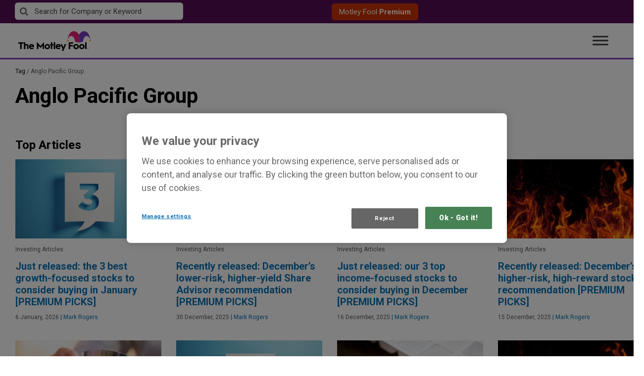

--- FILE ---
content_type: text/html; charset=UTF-8
request_url: https://www.fool.co.uk/tag/anglo-pacific-group/
body_size: 69478
content:
<!doctype html>
<html lang="en-GB" class="no-js">
<head>
    <!-- OneTrust Cookies Consent Notice start for fool.co.uk -->

<script src="https://cdn.cookielaw.org/scripttemplates/otSDKStub.js"  type="text/javascript" charset="UTF-8" data-domain-script="e7f85048-48ba-4e65-b032-d3bf07cd7538" ></script>
<script type="text/javascript">
function OptanonWrapper() { }
</script>
<!-- OneTrust Cookies Consent Notice end for fool.co.uk -->    <meta charset="UTF-8"><script type="text/javascript">(window.NREUM||(NREUM={})).init={privacy:{cookies_enabled:false},ajax:{deny_list:["bam.nr-data.net"]},feature_flags:["soft_nav"]};(window.NREUM||(NREUM={})).loader_config={xpid:"VQ4GU1ZSCBAHXFVUAQgGVQ==",licenseKey:"2690689b5b",applicationID:"78466913",browserID:"1012022157"};;/*! For license information please see nr-loader-full-1.308.0.min.js.LICENSE.txt */
(()=>{var e,t,r={384:(e,t,r)=>{"use strict";r.d(t,{NT:()=>a,US:()=>u,Zm:()=>o,bQ:()=>d,dV:()=>c,pV:()=>l});var n=r(6154),i=r(1863),s=r(1910);const a={beacon:"bam.nr-data.net",errorBeacon:"bam.nr-data.net"};function o(){return n.gm.NREUM||(n.gm.NREUM={}),void 0===n.gm.newrelic&&(n.gm.newrelic=n.gm.NREUM),n.gm.NREUM}function c(){let e=o();return e.o||(e.o={ST:n.gm.setTimeout,SI:n.gm.setImmediate||n.gm.setInterval,CT:n.gm.clearTimeout,XHR:n.gm.XMLHttpRequest,REQ:n.gm.Request,EV:n.gm.Event,PR:n.gm.Promise,MO:n.gm.MutationObserver,FETCH:n.gm.fetch,WS:n.gm.WebSocket},(0,s.i)(...Object.values(e.o))),e}function d(e,t){let r=o();r.initializedAgents??={},t.initializedAt={ms:(0,i.t)(),date:new Date},r.initializedAgents[e]=t}function u(e,t){o()[e]=t}function l(){return function(){let e=o();const t=e.info||{};e.info={beacon:a.beacon,errorBeacon:a.errorBeacon,...t}}(),function(){let e=o();const t=e.init||{};e.init={...t}}(),c(),function(){let e=o();const t=e.loader_config||{};e.loader_config={...t}}(),o()}},782:(e,t,r)=>{"use strict";r.d(t,{T:()=>n});const n=r(860).K7.pageViewTiming},860:(e,t,r)=>{"use strict";r.d(t,{$J:()=>u,K7:()=>c,P3:()=>d,XX:()=>i,Yy:()=>o,df:()=>s,qY:()=>n,v4:()=>a});const n="events",i="jserrors",s="browser/blobs",a="rum",o="browser/logs",c={ajax:"ajax",genericEvents:"generic_events",jserrors:i,logging:"logging",metrics:"metrics",pageAction:"page_action",pageViewEvent:"page_view_event",pageViewTiming:"page_view_timing",sessionReplay:"session_replay",sessionTrace:"session_trace",softNav:"soft_navigations",spa:"spa"},d={[c.pageViewEvent]:1,[c.pageViewTiming]:2,[c.metrics]:3,[c.jserrors]:4,[c.spa]:5,[c.ajax]:6,[c.sessionTrace]:7,[c.softNav]:8,[c.sessionReplay]:9,[c.logging]:10,[c.genericEvents]:11},u={[c.pageViewEvent]:a,[c.pageViewTiming]:n,[c.ajax]:n,[c.spa]:n,[c.softNav]:n,[c.metrics]:i,[c.jserrors]:i,[c.sessionTrace]:s,[c.sessionReplay]:s,[c.logging]:o,[c.genericEvents]:"ins"}},944:(e,t,r)=>{"use strict";r.d(t,{R:()=>i});var n=r(3241);function i(e,t){"function"==typeof console.debug&&(console.debug("New Relic Warning: https://github.com/newrelic/newrelic-browser-agent/blob/main/docs/warning-codes.md#".concat(e),t),(0,n.W)({agentIdentifier:null,drained:null,type:"data",name:"warn",feature:"warn",data:{code:e,secondary:t}}))}},993:(e,t,r)=>{"use strict";r.d(t,{A$:()=>s,ET:()=>a,TZ:()=>o,p_:()=>i});var n=r(860);const i={ERROR:"ERROR",WARN:"WARN",INFO:"INFO",DEBUG:"DEBUG",TRACE:"TRACE"},s={OFF:0,ERROR:1,WARN:2,INFO:3,DEBUG:4,TRACE:5},a="log",o=n.K7.logging},1541:(e,t,r)=>{"use strict";r.d(t,{U:()=>i,f:()=>n});const n={MFE:"MFE",BA:"BA"};function i(e,t){if(2!==t?.harvestEndpointVersion)return{};const r=t.agentRef.runtime.appMetadata.agents[0].entityGuid;return e?{"source.id":e.id,"source.name":e.name,"source.type":e.type,"parent.id":e.parent?.id||r,"parent.type":e.parent?.type||n.BA}:{"entity.guid":r,appId:t.agentRef.info.applicationID}}},1687:(e,t,r)=>{"use strict";r.d(t,{Ak:()=>d,Ze:()=>h,x3:()=>u});var n=r(3241),i=r(7836),s=r(3606),a=r(860),o=r(2646);const c={};function d(e,t){const r={staged:!1,priority:a.P3[t]||0};l(e),c[e].get(t)||c[e].set(t,r)}function u(e,t){e&&c[e]&&(c[e].get(t)&&c[e].delete(t),p(e,t,!1),c[e].size&&f(e))}function l(e){if(!e)throw new Error("agentIdentifier required");c[e]||(c[e]=new Map)}function h(e="",t="feature",r=!1){if(l(e),!e||!c[e].get(t)||r)return p(e,t);c[e].get(t).staged=!0,f(e)}function f(e){const t=Array.from(c[e]);t.every(([e,t])=>t.staged)&&(t.sort((e,t)=>e[1].priority-t[1].priority),t.forEach(([t])=>{c[e].delete(t),p(e,t)}))}function p(e,t,r=!0){const a=e?i.ee.get(e):i.ee,c=s.i.handlers;if(!a.aborted&&a.backlog&&c){if((0,n.W)({agentIdentifier:e,type:"lifecycle",name:"drain",feature:t}),r){const e=a.backlog[t],r=c[t];if(r){for(let t=0;e&&t<e.length;++t)g(e[t],r);Object.entries(r).forEach(([e,t])=>{Object.values(t||{}).forEach(t=>{t[0]?.on&&t[0]?.context()instanceof o.y&&t[0].on(e,t[1])})})}}a.isolatedBacklog||delete c[t],a.backlog[t]=null,a.emit("drain-"+t,[])}}function g(e,t){var r=e[1];Object.values(t[r]||{}).forEach(t=>{var r=e[0];if(t[0]===r){var n=t[1],i=e[3],s=e[2];n.apply(i,s)}})}},1738:(e,t,r)=>{"use strict";r.d(t,{U:()=>f,Y:()=>h});var n=r(3241),i=r(9908),s=r(1863),a=r(944),o=r(5701),c=r(3969),d=r(8362),u=r(860),l=r(4261);function h(e,t,r,s){const h=s||r;!h||h[e]&&h[e]!==d.d.prototype[e]||(h[e]=function(){(0,i.p)(c.xV,["API/"+e+"/called"],void 0,u.K7.metrics,r.ee),(0,n.W)({agentIdentifier:r.agentIdentifier,drained:!!o.B?.[r.agentIdentifier],type:"data",name:"api",feature:l.Pl+e,data:{}});try{return t.apply(this,arguments)}catch(e){(0,a.R)(23,e)}})}function f(e,t,r,n,a){const o=e.info;null===r?delete o.jsAttributes[t]:o.jsAttributes[t]=r,(a||null===r)&&(0,i.p)(l.Pl+n,[(0,s.t)(),t,r],void 0,"session",e.ee)}},1741:(e,t,r)=>{"use strict";r.d(t,{W:()=>s});var n=r(944),i=r(4261);class s{#e(e,...t){if(this[e]!==s.prototype[e])return this[e](...t);(0,n.R)(35,e)}addPageAction(e,t){return this.#e(i.hG,e,t)}register(e){return this.#e(i.eY,e)}recordCustomEvent(e,t){return this.#e(i.fF,e,t)}setPageViewName(e,t){return this.#e(i.Fw,e,t)}setCustomAttribute(e,t,r){return this.#e(i.cD,e,t,r)}noticeError(e,t){return this.#e(i.o5,e,t)}setUserId(e,t=!1){return this.#e(i.Dl,e,t)}setApplicationVersion(e){return this.#e(i.nb,e)}setErrorHandler(e){return this.#e(i.bt,e)}addRelease(e,t){return this.#e(i.k6,e,t)}log(e,t){return this.#e(i.$9,e,t)}start(){return this.#e(i.d3)}finished(e){return this.#e(i.BL,e)}recordReplay(){return this.#e(i.CH)}pauseReplay(){return this.#e(i.Tb)}addToTrace(e){return this.#e(i.U2,e)}setCurrentRouteName(e){return this.#e(i.PA,e)}interaction(e){return this.#e(i.dT,e)}wrapLogger(e,t,r){return this.#e(i.Wb,e,t,r)}measure(e,t){return this.#e(i.V1,e,t)}consent(e){return this.#e(i.Pv,e)}}},1863:(e,t,r)=>{"use strict";function n(){return Math.floor(performance.now())}r.d(t,{t:()=>n})},1910:(e,t,r)=>{"use strict";r.d(t,{i:()=>s});var n=r(944);const i=new Map;function s(...e){return e.every(e=>{if(i.has(e))return i.get(e);const t="function"==typeof e?e.toString():"",r=t.includes("[native code]"),s=t.includes("nrWrapper");return r||s||(0,n.R)(64,e?.name||t),i.set(e,r),r})}},2555:(e,t,r)=>{"use strict";r.d(t,{D:()=>o,f:()=>a});var n=r(384),i=r(8122);const s={beacon:n.NT.beacon,errorBeacon:n.NT.errorBeacon,licenseKey:void 0,applicationID:void 0,sa:void 0,queueTime:void 0,applicationTime:void 0,ttGuid:void 0,user:void 0,account:void 0,product:void 0,extra:void 0,jsAttributes:{},userAttributes:void 0,atts:void 0,transactionName:void 0,tNamePlain:void 0};function a(e){try{return!!e.licenseKey&&!!e.errorBeacon&&!!e.applicationID}catch(e){return!1}}const o=e=>(0,i.a)(e,s)},2614:(e,t,r)=>{"use strict";r.d(t,{BB:()=>a,H3:()=>n,g:()=>d,iL:()=>c,tS:()=>o,uh:()=>i,wk:()=>s});const n="NRBA",i="SESSION",s=144e5,a=18e5,o={STARTED:"session-started",PAUSE:"session-pause",RESET:"session-reset",RESUME:"session-resume",UPDATE:"session-update"},c={SAME_TAB:"same-tab",CROSS_TAB:"cross-tab"},d={OFF:0,FULL:1,ERROR:2}},2646:(e,t,r)=>{"use strict";r.d(t,{y:()=>n});class n{constructor(e){this.contextId=e}}},2843:(e,t,r)=>{"use strict";r.d(t,{G:()=>s,u:()=>i});var n=r(3878);function i(e,t=!1,r,i){(0,n.DD)("visibilitychange",function(){if(t)return void("hidden"===document.visibilityState&&e());e(document.visibilityState)},r,i)}function s(e,t,r){(0,n.sp)("pagehide",e,t,r)}},3241:(e,t,r)=>{"use strict";r.d(t,{W:()=>s});var n=r(6154);const i="newrelic";function s(e={}){try{n.gm.dispatchEvent(new CustomEvent(i,{detail:e}))}catch(e){}}},3304:(e,t,r)=>{"use strict";r.d(t,{A:()=>s});var n=r(7836);const i=()=>{const e=new WeakSet;return(t,r)=>{if("object"==typeof r&&null!==r){if(e.has(r))return;e.add(r)}return r}};function s(e){try{return JSON.stringify(e,i())??""}catch(e){try{n.ee.emit("internal-error",[e])}catch(e){}return""}}},3333:(e,t,r)=>{"use strict";r.d(t,{$v:()=>u,TZ:()=>n,Xh:()=>c,Zp:()=>i,kd:()=>d,mq:()=>o,nf:()=>a,qN:()=>s});const n=r(860).K7.genericEvents,i=["auxclick","click","copy","keydown","paste","scrollend"],s=["focus","blur"],a=4,o=1e3,c=2e3,d=["PageAction","UserAction","BrowserPerformance"],u={RESOURCES:"experimental.resources",REGISTER:"register"}},3434:(e,t,r)=>{"use strict";r.d(t,{Jt:()=>s,YM:()=>d});var n=r(7836),i=r(5607);const s="nr@original:".concat(i.W),a=50;var o=Object.prototype.hasOwnProperty,c=!1;function d(e,t){return e||(e=n.ee),r.inPlace=function(e,t,n,i,s){n||(n="");const a="-"===n.charAt(0);for(let o=0;o<t.length;o++){const c=t[o],d=e[c];l(d)||(e[c]=r(d,a?c+n:n,i,c,s))}},r.flag=s,r;function r(t,r,n,c,d){return l(t)?t:(r||(r=""),nrWrapper[s]=t,function(e,t,r){if(Object.defineProperty&&Object.keys)try{return Object.keys(e).forEach(function(r){Object.defineProperty(t,r,{get:function(){return e[r]},set:function(t){return e[r]=t,t}})}),t}catch(e){u([e],r)}for(var n in e)o.call(e,n)&&(t[n]=e[n])}(t,nrWrapper,e),nrWrapper);function nrWrapper(){var s,o,l,h;let f;try{o=this,s=[...arguments],l="function"==typeof n?n(s,o):n||{}}catch(t){u([t,"",[s,o,c],l],e)}i(r+"start",[s,o,c],l,d);const p=performance.now();let g;try{return h=t.apply(o,s),g=performance.now(),h}catch(e){throw g=performance.now(),i(r+"err",[s,o,e],l,d),f=e,f}finally{const e=g-p,t={start:p,end:g,duration:e,isLongTask:e>=a,methodName:c,thrownError:f};t.isLongTask&&i("long-task",[t,o],l,d),i(r+"end",[s,o,h],l,d)}}}function i(r,n,i,s){if(!c||t){var a=c;c=!0;try{e.emit(r,n,i,t,s)}catch(t){u([t,r,n,i],e)}c=a}}}function u(e,t){t||(t=n.ee);try{t.emit("internal-error",e)}catch(e){}}function l(e){return!(e&&"function"==typeof e&&e.apply&&!e[s])}},3606:(e,t,r)=>{"use strict";r.d(t,{i:()=>s});var n=r(9908);s.on=a;var i=s.handlers={};function s(e,t,r,s){a(s||n.d,i,e,t,r)}function a(e,t,r,i,s){s||(s="feature"),e||(e=n.d);var a=t[s]=t[s]||{};(a[r]=a[r]||[]).push([e,i])}},3738:(e,t,r)=>{"use strict";r.d(t,{He:()=>i,Kp:()=>o,Lc:()=>d,Rz:()=>u,TZ:()=>n,bD:()=>s,d3:()=>a,jx:()=>l,sl:()=>h,uP:()=>c});const n=r(860).K7.sessionTrace,i="bstResource",s="resource",a="-start",o="-end",c="fn"+a,d="fn"+o,u="pushState",l=1e3,h=3e4},3785:(e,t,r)=>{"use strict";r.d(t,{R:()=>c,b:()=>d});var n=r(9908),i=r(1863),s=r(860),a=r(3969),o=r(993);function c(e,t,r={},c=o.p_.INFO,d=!0,u,l=(0,i.t)()){(0,n.p)(a.xV,["API/logging/".concat(c.toLowerCase(),"/called")],void 0,s.K7.metrics,e),(0,n.p)(o.ET,[l,t,r,c,d,u],void 0,s.K7.logging,e)}function d(e){return"string"==typeof e&&Object.values(o.p_).some(t=>t===e.toUpperCase().trim())}},3878:(e,t,r)=>{"use strict";function n(e,t){return{capture:e,passive:!1,signal:t}}function i(e,t,r=!1,i){window.addEventListener(e,t,n(r,i))}function s(e,t,r=!1,i){document.addEventListener(e,t,n(r,i))}r.d(t,{DD:()=>s,jT:()=>n,sp:()=>i})},3969:(e,t,r)=>{"use strict";r.d(t,{TZ:()=>n,XG:()=>o,rs:()=>i,xV:()=>a,z_:()=>s});const n=r(860).K7.metrics,i="sm",s="cm",a="storeSupportabilityMetrics",o="storeEventMetrics"},4234:(e,t,r)=>{"use strict";r.d(t,{W:()=>s});var n=r(7836),i=r(1687);class s{constructor(e,t){this.agentIdentifier=e,this.ee=n.ee.get(e),this.featureName=t,this.blocked=!1}deregisterDrain(){(0,i.x3)(this.agentIdentifier,this.featureName)}}},4261:(e,t,r)=>{"use strict";r.d(t,{$9:()=>d,BL:()=>o,CH:()=>f,Dl:()=>w,Fw:()=>y,PA:()=>m,Pl:()=>n,Pv:()=>T,Tb:()=>l,U2:()=>s,V1:()=>E,Wb:()=>x,bt:()=>b,cD:()=>v,d3:()=>R,dT:()=>c,eY:()=>p,fF:()=>h,hG:()=>i,k6:()=>a,nb:()=>g,o5:()=>u});const n="api-",i="addPageAction",s="addToTrace",a="addRelease",o="finished",c="interaction",d="log",u="noticeError",l="pauseReplay",h="recordCustomEvent",f="recordReplay",p="register",g="setApplicationVersion",m="setCurrentRouteName",v="setCustomAttribute",b="setErrorHandler",y="setPageViewName",w="setUserId",R="start",x="wrapLogger",E="measure",T="consent"},5205:(e,t,r)=>{"use strict";r.d(t,{j:()=>S});var n=r(384),i=r(1741);var s=r(2555),a=r(3333);const o=e=>{if(!e||"string"!=typeof e)return!1;try{document.createDocumentFragment().querySelector(e)}catch{return!1}return!0};var c=r(2614),d=r(944),u=r(8122);const l="[data-nr-mask]",h=e=>(0,u.a)(e,(()=>{const e={feature_flags:[],experimental:{allow_registered_children:!1,resources:!1},mask_selector:"*",block_selector:"[data-nr-block]",mask_input_options:{color:!1,date:!1,"datetime-local":!1,email:!1,month:!1,number:!1,range:!1,search:!1,tel:!1,text:!1,time:!1,url:!1,week:!1,textarea:!1,select:!1,password:!0}};return{ajax:{deny_list:void 0,block_internal:!0,enabled:!0,autoStart:!0},api:{get allow_registered_children(){return e.feature_flags.includes(a.$v.REGISTER)||e.experimental.allow_registered_children},set allow_registered_children(t){e.experimental.allow_registered_children=t},duplicate_registered_data:!1},browser_consent_mode:{enabled:!1},distributed_tracing:{enabled:void 0,exclude_newrelic_header:void 0,cors_use_newrelic_header:void 0,cors_use_tracecontext_headers:void 0,allowed_origins:void 0},get feature_flags(){return e.feature_flags},set feature_flags(t){e.feature_flags=t},generic_events:{enabled:!0,autoStart:!0},harvest:{interval:30},jserrors:{enabled:!0,autoStart:!0},logging:{enabled:!0,autoStart:!0},metrics:{enabled:!0,autoStart:!0},obfuscate:void 0,page_action:{enabled:!0},page_view_event:{enabled:!0,autoStart:!0},page_view_timing:{enabled:!0,autoStart:!0},performance:{capture_marks:!1,capture_measures:!1,capture_detail:!0,resources:{get enabled(){return e.feature_flags.includes(a.$v.RESOURCES)||e.experimental.resources},set enabled(t){e.experimental.resources=t},asset_types:[],first_party_domains:[],ignore_newrelic:!0}},privacy:{cookies_enabled:!0},proxy:{assets:void 0,beacon:void 0},session:{expiresMs:c.wk,inactiveMs:c.BB},session_replay:{autoStart:!0,enabled:!1,preload:!1,sampling_rate:10,error_sampling_rate:100,collect_fonts:!1,inline_images:!1,fix_stylesheets:!0,mask_all_inputs:!0,get mask_text_selector(){return e.mask_selector},set mask_text_selector(t){o(t)?e.mask_selector="".concat(t,",").concat(l):""===t||null===t?e.mask_selector=l:(0,d.R)(5,t)},get block_class(){return"nr-block"},get ignore_class(){return"nr-ignore"},get mask_text_class(){return"nr-mask"},get block_selector(){return e.block_selector},set block_selector(t){o(t)?e.block_selector+=",".concat(t):""!==t&&(0,d.R)(6,t)},get mask_input_options(){return e.mask_input_options},set mask_input_options(t){t&&"object"==typeof t?e.mask_input_options={...t,password:!0}:(0,d.R)(7,t)}},session_trace:{enabled:!0,autoStart:!0},soft_navigations:{enabled:!0,autoStart:!0},spa:{enabled:!0,autoStart:!0},ssl:void 0,user_actions:{enabled:!0,elementAttributes:["id","className","tagName","type"]}}})());var f=r(6154),p=r(9324);let g=0;const m={buildEnv:p.F3,distMethod:p.Xs,version:p.xv,originTime:f.WN},v={consented:!1},b={appMetadata:{},get consented(){return this.session?.state?.consent||v.consented},set consented(e){v.consented=e},customTransaction:void 0,denyList:void 0,disabled:!1,harvester:void 0,isolatedBacklog:!1,isRecording:!1,loaderType:void 0,maxBytes:3e4,obfuscator:void 0,onerror:void 0,ptid:void 0,releaseIds:{},session:void 0,timeKeeper:void 0,registeredEntities:[],jsAttributesMetadata:{bytes:0},get harvestCount(){return++g}},y=e=>{const t=(0,u.a)(e,b),r=Object.keys(m).reduce((e,t)=>(e[t]={value:m[t],writable:!1,configurable:!0,enumerable:!0},e),{});return Object.defineProperties(t,r)};var w=r(5701);const R=e=>{const t=e.startsWith("http");e+="/",r.p=t?e:"https://"+e};var x=r(7836),E=r(3241);const T={accountID:void 0,trustKey:void 0,agentID:void 0,licenseKey:void 0,applicationID:void 0,xpid:void 0},A=e=>(0,u.a)(e,T),_=new Set;function S(e,t={},r,a){let{init:o,info:c,loader_config:d,runtime:u={},exposed:l=!0}=t;if(!c){const e=(0,n.pV)();o=e.init,c=e.info,d=e.loader_config}e.init=h(o||{}),e.loader_config=A(d||{}),c.jsAttributes??={},f.bv&&(c.jsAttributes.isWorker=!0),e.info=(0,s.D)(c);const p=e.init,g=[c.beacon,c.errorBeacon];_.has(e.agentIdentifier)||(p.proxy.assets&&(R(p.proxy.assets),g.push(p.proxy.assets)),p.proxy.beacon&&g.push(p.proxy.beacon),e.beacons=[...g],function(e){const t=(0,n.pV)();Object.getOwnPropertyNames(i.W.prototype).forEach(r=>{const n=i.W.prototype[r];if("function"!=typeof n||"constructor"===n)return;let s=t[r];e[r]&&!1!==e.exposed&&"micro-agent"!==e.runtime?.loaderType&&(t[r]=(...t)=>{const n=e[r](...t);return s?s(...t):n})})}(e),(0,n.US)("activatedFeatures",w.B)),u.denyList=[...p.ajax.deny_list||[],...p.ajax.block_internal?g:[]],u.ptid=e.agentIdentifier,u.loaderType=r,e.runtime=y(u),_.has(e.agentIdentifier)||(e.ee=x.ee.get(e.agentIdentifier),e.exposed=l,(0,E.W)({agentIdentifier:e.agentIdentifier,drained:!!w.B?.[e.agentIdentifier],type:"lifecycle",name:"initialize",feature:void 0,data:e.config})),_.add(e.agentIdentifier)}},5270:(e,t,r)=>{"use strict";r.d(t,{Aw:()=>a,SR:()=>s,rF:()=>o});var n=r(384),i=r(7767);function s(e){return!!(0,n.dV)().o.MO&&(0,i.V)(e)&&!0===e?.session_trace.enabled}function a(e){return!0===e?.session_replay.preload&&s(e)}function o(e,t){try{if("string"==typeof t?.type){if("password"===t.type.toLowerCase())return"*".repeat(e?.length||0);if(void 0!==t?.dataset?.nrUnmask||t?.classList?.contains("nr-unmask"))return e}}catch(e){}return"string"==typeof e?e.replace(/[\S]/g,"*"):"*".repeat(e?.length||0)}},5289:(e,t,r)=>{"use strict";r.d(t,{GG:()=>a,Qr:()=>c,sB:()=>o});var n=r(3878),i=r(6389);function s(){return"undefined"==typeof document||"complete"===document.readyState}function a(e,t){if(s())return e();const r=(0,i.J)(e),a=setInterval(()=>{s()&&(clearInterval(a),r())},500);(0,n.sp)("load",r,t)}function o(e){if(s())return e();(0,n.DD)("DOMContentLoaded",e)}function c(e){if(s())return e();(0,n.sp)("popstate",e)}},5607:(e,t,r)=>{"use strict";r.d(t,{W:()=>n});const n=(0,r(9566).bz)()},5701:(e,t,r)=>{"use strict";r.d(t,{B:()=>s,t:()=>a});var n=r(3241);const i=new Set,s={};function a(e,t){const r=t.agentIdentifier;s[r]??={},e&&"object"==typeof e&&(i.has(r)||(t.ee.emit("rumresp",[e]),s[r]=e,i.add(r),(0,n.W)({agentIdentifier:r,loaded:!0,drained:!0,type:"lifecycle",name:"load",feature:void 0,data:e})))}},6154:(e,t,r)=>{"use strict";r.d(t,{OF:()=>d,RI:()=>i,WN:()=>h,bv:()=>s,eN:()=>f,gm:()=>a,lR:()=>l,m:()=>c,mw:()=>o,sb:()=>u});var n=r(1863);const i="undefined"!=typeof window&&!!window.document,s="undefined"!=typeof WorkerGlobalScope&&("undefined"!=typeof self&&self instanceof WorkerGlobalScope&&self.navigator instanceof WorkerNavigator||"undefined"!=typeof globalThis&&globalThis instanceof WorkerGlobalScope&&globalThis.navigator instanceof WorkerNavigator),a=i?window:"undefined"!=typeof WorkerGlobalScope&&("undefined"!=typeof self&&self instanceof WorkerGlobalScope&&self||"undefined"!=typeof globalThis&&globalThis instanceof WorkerGlobalScope&&globalThis),o=Boolean("hidden"===a?.document?.visibilityState),c=""+a?.location,d=/iPad|iPhone|iPod/.test(a.navigator?.userAgent),u=d&&"undefined"==typeof SharedWorker,l=(()=>{const e=a.navigator?.userAgent?.match(/Firefox[/\s](\d+\.\d+)/);return Array.isArray(e)&&e.length>=2?+e[1]:0})(),h=Date.now()-(0,n.t)(),f=()=>"undefined"!=typeof PerformanceNavigationTiming&&a?.performance?.getEntriesByType("navigation")?.[0]?.responseStart},6344:(e,t,r)=>{"use strict";r.d(t,{BB:()=>u,Qb:()=>l,TZ:()=>i,Ug:()=>a,Vh:()=>s,_s:()=>o,bc:()=>d,yP:()=>c});var n=r(2614);const i=r(860).K7.sessionReplay,s="errorDuringReplay",a=.12,o={DomContentLoaded:0,Load:1,FullSnapshot:2,IncrementalSnapshot:3,Meta:4,Custom:5},c={[n.g.ERROR]:15e3,[n.g.FULL]:3e5,[n.g.OFF]:0},d={RESET:{message:"Session was reset",sm:"Reset"},IMPORT:{message:"Recorder failed to import",sm:"Import"},TOO_MANY:{message:"429: Too Many Requests",sm:"Too-Many"},TOO_BIG:{message:"Payload was too large",sm:"Too-Big"},CROSS_TAB:{message:"Session Entity was set to OFF on another tab",sm:"Cross-Tab"},ENTITLEMENTS:{message:"Session Replay is not allowed and will not be started",sm:"Entitlement"}},u=5e3,l={API:"api",RESUME:"resume",SWITCH_TO_FULL:"switchToFull",INITIALIZE:"initialize",PRELOAD:"preload"}},6389:(e,t,r)=>{"use strict";function n(e,t=500,r={}){const n=r?.leading||!1;let i;return(...r)=>{n&&void 0===i&&(e.apply(this,r),i=setTimeout(()=>{i=clearTimeout(i)},t)),n||(clearTimeout(i),i=setTimeout(()=>{e.apply(this,r)},t))}}function i(e){let t=!1;return(...r)=>{t||(t=!0,e.apply(this,r))}}r.d(t,{J:()=>i,s:()=>n})},6630:(e,t,r)=>{"use strict";r.d(t,{T:()=>n});const n=r(860).K7.pageViewEvent},6774:(e,t,r)=>{"use strict";r.d(t,{T:()=>n});const n=r(860).K7.jserrors},7295:(e,t,r)=>{"use strict";r.d(t,{Xv:()=>a,gX:()=>i,iW:()=>s});var n=[];function i(e){if(!e||s(e))return!1;if(0===n.length)return!0;if("*"===n[0].hostname)return!1;for(var t=0;t<n.length;t++){var r=n[t];if(r.hostname.test(e.hostname)&&r.pathname.test(e.pathname))return!1}return!0}function s(e){return void 0===e.hostname}function a(e){if(n=[],e&&e.length)for(var t=0;t<e.length;t++){let r=e[t];if(!r)continue;if("*"===r)return void(n=[{hostname:"*"}]);0===r.indexOf("http://")?r=r.substring(7):0===r.indexOf("https://")&&(r=r.substring(8));const i=r.indexOf("/");let s,a;i>0?(s=r.substring(0,i),a=r.substring(i)):(s=r,a="*");let[c]=s.split(":");n.push({hostname:o(c),pathname:o(a,!0)})}}function o(e,t=!1){const r=e.replace(/[.+?^${}()|[\]\\]/g,e=>"\\"+e).replace(/\*/g,".*?");return new RegExp((t?"^":"")+r+"$")}},7485:(e,t,r)=>{"use strict";r.d(t,{D:()=>i});var n=r(6154);function i(e){if(0===(e||"").indexOf("data:"))return{protocol:"data"};try{const t=new URL(e,location.href),r={port:t.port,hostname:t.hostname,pathname:t.pathname,search:t.search,protocol:t.protocol.slice(0,t.protocol.indexOf(":")),sameOrigin:t.protocol===n.gm?.location?.protocol&&t.host===n.gm?.location?.host};return r.port&&""!==r.port||("http:"===t.protocol&&(r.port="80"),"https:"===t.protocol&&(r.port="443")),r.pathname&&""!==r.pathname?r.pathname.startsWith("/")||(r.pathname="/".concat(r.pathname)):r.pathname="/",r}catch(e){return{}}}},7699:(e,t,r)=>{"use strict";r.d(t,{It:()=>s,KC:()=>o,No:()=>i,qh:()=>a});var n=r(860);const i=16e3,s=1e6,a="SESSION_ERROR",o={[n.K7.logging]:!0,[n.K7.genericEvents]:!1,[n.K7.jserrors]:!1,[n.K7.ajax]:!1}},7767:(e,t,r)=>{"use strict";r.d(t,{V:()=>i});var n=r(6154);const i=e=>n.RI&&!0===e?.privacy.cookies_enabled},7836:(e,t,r)=>{"use strict";r.d(t,{P:()=>o,ee:()=>c});var n=r(384),i=r(8990),s=r(2646),a=r(5607);const o="nr@context:".concat(a.W),c=function e(t,r){var n={},a={},u={},l=!1;try{l=16===r.length&&d.initializedAgents?.[r]?.runtime.isolatedBacklog}catch(e){}var h={on:p,addEventListener:p,removeEventListener:function(e,t){var r=n[e];if(!r)return;for(var i=0;i<r.length;i++)r[i]===t&&r.splice(i,1)},emit:function(e,r,n,i,s){!1!==s&&(s=!0);if(c.aborted&&!i)return;t&&s&&t.emit(e,r,n);var o=f(n);g(e).forEach(e=>{e.apply(o,r)});var d=v()[a[e]];d&&d.push([h,e,r,o]);return o},get:m,listeners:g,context:f,buffer:function(e,t){const r=v();if(t=t||"feature",h.aborted)return;Object.entries(e||{}).forEach(([e,n])=>{a[n]=t,t in r||(r[t]=[])})},abort:function(){h._aborted=!0,Object.keys(h.backlog).forEach(e=>{delete h.backlog[e]})},isBuffering:function(e){return!!v()[a[e]]},debugId:r,backlog:l?{}:t&&"object"==typeof t.backlog?t.backlog:{},isolatedBacklog:l};return Object.defineProperty(h,"aborted",{get:()=>{let e=h._aborted||!1;return e||(t&&(e=t.aborted),e)}}),h;function f(e){return e&&e instanceof s.y?e:e?(0,i.I)(e,o,()=>new s.y(o)):new s.y(o)}function p(e,t){n[e]=g(e).concat(t)}function g(e){return n[e]||[]}function m(t){return u[t]=u[t]||e(h,t)}function v(){return h.backlog}}(void 0,"globalEE"),d=(0,n.Zm)();d.ee||(d.ee=c)},8122:(e,t,r)=>{"use strict";r.d(t,{a:()=>i});var n=r(944);function i(e,t){try{if(!e||"object"!=typeof e)return(0,n.R)(3);if(!t||"object"!=typeof t)return(0,n.R)(4);const r=Object.create(Object.getPrototypeOf(t),Object.getOwnPropertyDescriptors(t)),s=0===Object.keys(r).length?e:r;for(let a in s)if(void 0!==e[a])try{if(null===e[a]){r[a]=null;continue}Array.isArray(e[a])&&Array.isArray(t[a])?r[a]=Array.from(new Set([...e[a],...t[a]])):"object"==typeof e[a]&&"object"==typeof t[a]?r[a]=i(e[a],t[a]):r[a]=e[a]}catch(e){r[a]||(0,n.R)(1,e)}return r}catch(e){(0,n.R)(2,e)}}},8139:(e,t,r)=>{"use strict";r.d(t,{u:()=>h});var n=r(7836),i=r(3434),s=r(8990),a=r(6154);const o={},c=a.gm.XMLHttpRequest,d="addEventListener",u="removeEventListener",l="nr@wrapped:".concat(n.P);function h(e){var t=function(e){return(e||n.ee).get("events")}(e);if(o[t.debugId]++)return t;o[t.debugId]=1;var r=(0,i.YM)(t,!0);function h(e){r.inPlace(e,[d,u],"-",p)}function p(e,t){return e[1]}return"getPrototypeOf"in Object&&(a.RI&&f(document,h),c&&f(c.prototype,h),f(a.gm,h)),t.on(d+"-start",function(e,t){var n=e[1];if(null!==n&&("function"==typeof n||"object"==typeof n)&&"newrelic"!==e[0]){var i=(0,s.I)(n,l,function(){var e={object:function(){if("function"!=typeof n.handleEvent)return;return n.handleEvent.apply(n,arguments)},function:n}[typeof n];return e?r(e,"fn-",null,e.name||"anonymous"):n});this.wrapped=e[1]=i}}),t.on(u+"-start",function(e){e[1]=this.wrapped||e[1]}),t}function f(e,t,...r){let n=e;for(;"object"==typeof n&&!Object.prototype.hasOwnProperty.call(n,d);)n=Object.getPrototypeOf(n);n&&t(n,...r)}},8362:(e,t,r)=>{"use strict";r.d(t,{d:()=>s});var n=r(9566),i=r(1741);class s extends i.W{agentIdentifier=(0,n.LA)(16)}},8374:(e,t,r)=>{r.nc=(()=>{try{return document?.currentScript?.nonce}catch(e){}return""})()},8990:(e,t,r)=>{"use strict";r.d(t,{I:()=>i});var n=Object.prototype.hasOwnProperty;function i(e,t,r){if(n.call(e,t))return e[t];var i=r();if(Object.defineProperty&&Object.keys)try{return Object.defineProperty(e,t,{value:i,writable:!0,enumerable:!1}),i}catch(e){}return e[t]=i,i}},9119:(e,t,r)=>{"use strict";r.d(t,{L:()=>s});var n=/([^?#]*)[^#]*(#[^?]*|$).*/,i=/([^?#]*)().*/;function s(e,t){return e?e.replace(t?n:i,"$1$2"):e}},9300:(e,t,r)=>{"use strict";r.d(t,{T:()=>n});const n=r(860).K7.ajax},9324:(e,t,r)=>{"use strict";r.d(t,{AJ:()=>a,F3:()=>i,Xs:()=>s,Yq:()=>o,xv:()=>n});const n="1.308.0",i="PROD",s="CDN",a="@newrelic/rrweb",o="1.0.1"},9566:(e,t,r)=>{"use strict";r.d(t,{LA:()=>o,ZF:()=>c,bz:()=>a,el:()=>d});var n=r(6154);const i="xxxxxxxx-xxxx-4xxx-yxxx-xxxxxxxxxxxx";function s(e,t){return e?15&e[t]:16*Math.random()|0}function a(){const e=n.gm?.crypto||n.gm?.msCrypto;let t,r=0;return e&&e.getRandomValues&&(t=e.getRandomValues(new Uint8Array(30))),i.split("").map(e=>"x"===e?s(t,r++).toString(16):"y"===e?(3&s()|8).toString(16):e).join("")}function o(e){const t=n.gm?.crypto||n.gm?.msCrypto;let r,i=0;t&&t.getRandomValues&&(r=t.getRandomValues(new Uint8Array(e)));const a=[];for(var o=0;o<e;o++)a.push(s(r,i++).toString(16));return a.join("")}function c(){return o(16)}function d(){return o(32)}},9908:(e,t,r)=>{"use strict";r.d(t,{d:()=>n,p:()=>i});var n=r(7836).ee.get("handle");function i(e,t,r,i,s){s?(s.buffer([e],i),s.emit(e,t,r)):(n.buffer([e],i),n.emit(e,t,r))}}},n={};function i(e){var t=n[e];if(void 0!==t)return t.exports;var s=n[e]={exports:{}};return r[e](s,s.exports,i),s.exports}i.m=r,i.d=(e,t)=>{for(var r in t)i.o(t,r)&&!i.o(e,r)&&Object.defineProperty(e,r,{enumerable:!0,get:t[r]})},i.f={},i.e=e=>Promise.all(Object.keys(i.f).reduce((t,r)=>(i.f[r](e,t),t),[])),i.u=e=>({95:"nr-full-compressor",222:"nr-full-recorder",891:"nr-full"}[e]+"-1.308.0.min.js"),i.o=(e,t)=>Object.prototype.hasOwnProperty.call(e,t),e={},t="NRBA-1.308.0.PROD:",i.l=(r,n,s,a)=>{if(e[r])e[r].push(n);else{var o,c;if(void 0!==s)for(var d=document.getElementsByTagName("script"),u=0;u<d.length;u++){var l=d[u];if(l.getAttribute("src")==r||l.getAttribute("data-webpack")==t+s){o=l;break}}if(!o){c=!0;var h={891:"sha512-fcveNDcpRQS9OweGhN4uJe88Qmg+EVyH6j/wngwL2Le0m7LYyz7q+JDx7KBxsdDF4TaPVsSmHg12T3pHwdLa7w==",222:"sha512-O8ZzdvgB4fRyt7k2Qrr4STpR+tCA2mcQEig6/dP3rRy9uEx1CTKQ6cQ7Src0361y7xS434ua+zIPo265ZpjlEg==",95:"sha512-jDWejat/6/UDex/9XjYoPPmpMPuEvBCSuCg/0tnihjbn5bh9mP3An0NzFV9T5Tc+3kKhaXaZA8UIKPAanD2+Gw=="};(o=document.createElement("script")).charset="utf-8",i.nc&&o.setAttribute("nonce",i.nc),o.setAttribute("data-webpack",t+s),o.src=r,0!==o.src.indexOf(window.location.origin+"/")&&(o.crossOrigin="anonymous"),h[a]&&(o.integrity=h[a])}e[r]=[n];var f=(t,n)=>{o.onerror=o.onload=null,clearTimeout(p);var i=e[r];if(delete e[r],o.parentNode&&o.parentNode.removeChild(o),i&&i.forEach(e=>e(n)),t)return t(n)},p=setTimeout(f.bind(null,void 0,{type:"timeout",target:o}),12e4);o.onerror=f.bind(null,o.onerror),o.onload=f.bind(null,o.onload),c&&document.head.appendChild(o)}},i.r=e=>{"undefined"!=typeof Symbol&&Symbol.toStringTag&&Object.defineProperty(e,Symbol.toStringTag,{value:"Module"}),Object.defineProperty(e,"__esModule",{value:!0})},i.p="https://js-agent.newrelic.com/",(()=>{var e={85:0,959:0};i.f.j=(t,r)=>{var n=i.o(e,t)?e[t]:void 0;if(0!==n)if(n)r.push(n[2]);else{var s=new Promise((r,i)=>n=e[t]=[r,i]);r.push(n[2]=s);var a=i.p+i.u(t),o=new Error;i.l(a,r=>{if(i.o(e,t)&&(0!==(n=e[t])&&(e[t]=void 0),n)){var s=r&&("load"===r.type?"missing":r.type),a=r&&r.target&&r.target.src;o.message="Loading chunk "+t+" failed: ("+s+": "+a+")",o.name="ChunkLoadError",o.type=s,o.request=a,n[1](o)}},"chunk-"+t,t)}};var t=(t,r)=>{var n,s,[a,o,c]=r,d=0;if(a.some(t=>0!==e[t])){for(n in o)i.o(o,n)&&(i.m[n]=o[n]);if(c)c(i)}for(t&&t(r);d<a.length;d++)s=a[d],i.o(e,s)&&e[s]&&e[s][0](),e[s]=0},r=self["webpackChunk:NRBA-1.308.0.PROD"]=self["webpackChunk:NRBA-1.308.0.PROD"]||[];r.forEach(t.bind(null,0)),r.push=t.bind(null,r.push.bind(r))})(),(()=>{"use strict";i(8374);var e=i(8362),t=i(860);const r=Object.values(t.K7);var n=i(5205);var s=i(9908),a=i(1863),o=i(4261),c=i(1738);var d=i(1687),u=i(4234),l=i(5289),h=i(6154),f=i(944),p=i(5270),g=i(7767),m=i(6389),v=i(7699);class b extends u.W{constructor(e,t){super(e.agentIdentifier,t),this.agentRef=e,this.abortHandler=void 0,this.featAggregate=void 0,this.loadedSuccessfully=void 0,this.onAggregateImported=new Promise(e=>{this.loadedSuccessfully=e}),this.deferred=Promise.resolve(),!1===e.init[this.featureName].autoStart?this.deferred=new Promise((t,r)=>{this.ee.on("manual-start-all",(0,m.J)(()=>{(0,d.Ak)(e.agentIdentifier,this.featureName),t()}))}):(0,d.Ak)(e.agentIdentifier,t)}importAggregator(e,t,r={}){if(this.featAggregate)return;const n=async()=>{let n;await this.deferred;try{if((0,g.V)(e.init)){const{setupAgentSession:t}=await i.e(891).then(i.bind(i,8766));n=t(e)}}catch(e){(0,f.R)(20,e),this.ee.emit("internal-error",[e]),(0,s.p)(v.qh,[e],void 0,this.featureName,this.ee)}try{if(!this.#t(this.featureName,n,e.init))return(0,d.Ze)(this.agentIdentifier,this.featureName),void this.loadedSuccessfully(!1);const{Aggregate:i}=await t();this.featAggregate=new i(e,r),e.runtime.harvester.initializedAggregates.push(this.featAggregate),this.loadedSuccessfully(!0)}catch(e){(0,f.R)(34,e),this.abortHandler?.(),(0,d.Ze)(this.agentIdentifier,this.featureName,!0),this.loadedSuccessfully(!1),this.ee&&this.ee.abort()}};h.RI?(0,l.GG)(()=>n(),!0):n()}#t(e,r,n){if(this.blocked)return!1;switch(e){case t.K7.sessionReplay:return(0,p.SR)(n)&&!!r;case t.K7.sessionTrace:return!!r;default:return!0}}}var y=i(6630),w=i(2614),R=i(3241);class x extends b{static featureName=y.T;constructor(e){var t;super(e,y.T),this.setupInspectionEvents(e.agentIdentifier),t=e,(0,c.Y)(o.Fw,function(e,r){"string"==typeof e&&("/"!==e.charAt(0)&&(e="/"+e),t.runtime.customTransaction=(r||"http://custom.transaction")+e,(0,s.p)(o.Pl+o.Fw,[(0,a.t)()],void 0,void 0,t.ee))},t),this.importAggregator(e,()=>i.e(891).then(i.bind(i,3718)))}setupInspectionEvents(e){const t=(t,r)=>{t&&(0,R.W)({agentIdentifier:e,timeStamp:t.timeStamp,loaded:"complete"===t.target.readyState,type:"window",name:r,data:t.target.location+""})};(0,l.sB)(e=>{t(e,"DOMContentLoaded")}),(0,l.GG)(e=>{t(e,"load")}),(0,l.Qr)(e=>{t(e,"navigate")}),this.ee.on(w.tS.UPDATE,(t,r)=>{(0,R.W)({agentIdentifier:e,type:"lifecycle",name:"session",data:r})})}}var E=i(384);class T extends e.d{constructor(e){var t;(super(),h.gm)?(this.features={},(0,E.bQ)(this.agentIdentifier,this),this.desiredFeatures=new Set(e.features||[]),this.desiredFeatures.add(x),(0,n.j)(this,e,e.loaderType||"agent"),t=this,(0,c.Y)(o.cD,function(e,r,n=!1){if("string"==typeof e){if(["string","number","boolean"].includes(typeof r)||null===r)return(0,c.U)(t,e,r,o.cD,n);(0,f.R)(40,typeof r)}else(0,f.R)(39,typeof e)},t),function(e){(0,c.Y)(o.Dl,function(t,r=!1){if("string"!=typeof t&&null!==t)return void(0,f.R)(41,typeof t);const n=e.info.jsAttributes["enduser.id"];r&&null!=n&&n!==t?(0,s.p)(o.Pl+"setUserIdAndResetSession",[t],void 0,"session",e.ee):(0,c.U)(e,"enduser.id",t,o.Dl,!0)},e)}(this),function(e){(0,c.Y)(o.nb,function(t){if("string"==typeof t||null===t)return(0,c.U)(e,"application.version",t,o.nb,!1);(0,f.R)(42,typeof t)},e)}(this),function(e){(0,c.Y)(o.d3,function(){e.ee.emit("manual-start-all")},e)}(this),function(e){(0,c.Y)(o.Pv,function(t=!0){if("boolean"==typeof t){if((0,s.p)(o.Pl+o.Pv,[t],void 0,"session",e.ee),e.runtime.consented=t,t){const t=e.features.page_view_event;t.onAggregateImported.then(e=>{const r=t.featAggregate;e&&!r.sentRum&&r.sendRum()})}}else(0,f.R)(65,typeof t)},e)}(this),this.run()):(0,f.R)(21)}get config(){return{info:this.info,init:this.init,loader_config:this.loader_config,runtime:this.runtime}}get api(){return this}run(){try{const e=function(e){const t={};return r.forEach(r=>{t[r]=!!e[r]?.enabled}),t}(this.init),n=[...this.desiredFeatures];n.sort((e,r)=>t.P3[e.featureName]-t.P3[r.featureName]),n.forEach(r=>{if(!e[r.featureName]&&r.featureName!==t.K7.pageViewEvent)return;if(r.featureName===t.K7.spa)return void(0,f.R)(67);const n=function(e){switch(e){case t.K7.ajax:return[t.K7.jserrors];case t.K7.sessionTrace:return[t.K7.ajax,t.K7.pageViewEvent];case t.K7.sessionReplay:return[t.K7.sessionTrace];case t.K7.pageViewTiming:return[t.K7.pageViewEvent];default:return[]}}(r.featureName).filter(e=>!(e in this.features));n.length>0&&(0,f.R)(36,{targetFeature:r.featureName,missingDependencies:n}),this.features[r.featureName]=new r(this)})}catch(e){(0,f.R)(22,e);for(const e in this.features)this.features[e].abortHandler?.();const t=(0,E.Zm)();delete t.initializedAgents[this.agentIdentifier]?.features,delete this.sharedAggregator;return t.ee.get(this.agentIdentifier).abort(),!1}}}var A=i(2843),_=i(782);class S extends b{static featureName=_.T;constructor(e){super(e,_.T),h.RI&&((0,A.u)(()=>(0,s.p)("docHidden",[(0,a.t)()],void 0,_.T,this.ee),!0),(0,A.G)(()=>(0,s.p)("winPagehide",[(0,a.t)()],void 0,_.T,this.ee)),this.importAggregator(e,()=>i.e(891).then(i.bind(i,9018))))}}var O=i(3969);class I extends b{static featureName=O.TZ;constructor(e){super(e,O.TZ),h.RI&&document.addEventListener("securitypolicyviolation",e=>{(0,s.p)(O.xV,["Generic/CSPViolation/Detected"],void 0,this.featureName,this.ee)}),this.importAggregator(e,()=>i.e(891).then(i.bind(i,6555)))}}var P=i(6774),k=i(3878),N=i(3304);class D{constructor(e,t,r,n,i){this.name="UncaughtError",this.message="string"==typeof e?e:(0,N.A)(e),this.sourceURL=t,this.line=r,this.column=n,this.__newrelic=i}}function j(e){return M(e)?e:new D(void 0!==e?.message?e.message:e,e?.filename||e?.sourceURL,e?.lineno||e?.line,e?.colno||e?.col,e?.__newrelic,e?.cause)}function C(e){const t="Unhandled Promise Rejection: ";if(!e?.reason)return;if(M(e.reason)){try{e.reason.message.startsWith(t)||(e.reason.message=t+e.reason.message)}catch(e){}return j(e.reason)}const r=j(e.reason);return(r.message||"").startsWith(t)||(r.message=t+r.message),r}function L(e){if(e.error instanceof SyntaxError&&!/:\d+$/.test(e.error.stack?.trim())){const t=new D(e.message,e.filename,e.lineno,e.colno,e.error.__newrelic,e.cause);return t.name=SyntaxError.name,t}return M(e.error)?e.error:j(e)}function M(e){return e instanceof Error&&!!e.stack}function B(e,r,n,i,o=(0,a.t)()){"string"==typeof e&&(e=new Error(e)),(0,s.p)("err",[e,o,!1,r,n.runtime.isRecording,void 0,i],void 0,t.K7.jserrors,n.ee),(0,s.p)("uaErr",[],void 0,t.K7.genericEvents,n.ee)}var H=i(1541),K=i(993),W=i(3785);function U(e,{customAttributes:t={},level:r=K.p_.INFO}={},n,i,s=(0,a.t)()){(0,W.R)(n.ee,e,t,r,!1,i,s)}function F(e,r,n,i,c=(0,a.t)()){(0,s.p)(o.Pl+o.hG,[c,e,r,i],void 0,t.K7.genericEvents,n.ee)}function V(e,r,n,i,c=(0,a.t)()){const{start:d,end:u,customAttributes:l}=r||{},h={customAttributes:l||{}};if("object"!=typeof h.customAttributes||"string"!=typeof e||0===e.length)return void(0,f.R)(57);const p=(e,t)=>null==e?t:"number"==typeof e?e:e instanceof PerformanceMark?e.startTime:Number.NaN;if(h.start=p(d,0),h.end=p(u,c),Number.isNaN(h.start)||Number.isNaN(h.end))(0,f.R)(57);else{if(h.duration=h.end-h.start,!(h.duration<0))return(0,s.p)(o.Pl+o.V1,[h,e,i],void 0,t.K7.genericEvents,n.ee),h;(0,f.R)(58)}}function z(e,r={},n,i,c=(0,a.t)()){(0,s.p)(o.Pl+o.fF,[c,e,r,i],void 0,t.K7.genericEvents,n.ee)}function G(e){(0,c.Y)(o.eY,function(t){return Y(e,t)},e)}function Y(e,r,n){(0,f.R)(54,"newrelic.register"),r||={},r.type=H.f.MFE,r.licenseKey||=e.info.licenseKey,r.blocked=!1,r.parent=n||{},Array.isArray(r.tags)||(r.tags=[]);const i={};r.tags.forEach(e=>{"name"!==e&&"id"!==e&&(i["source.".concat(e)]=!0)}),r.isolated??=!0;let o=()=>{};const c=e.runtime.registeredEntities;if(!r.isolated){const e=c.find(({metadata:{target:{id:e}}})=>e===r.id&&!r.isolated);if(e)return e}const d=e=>{r.blocked=!0,o=e};function u(e){return"string"==typeof e&&!!e.trim()&&e.trim().length<501||"number"==typeof e}e.init.api.allow_registered_children||d((0,m.J)(()=>(0,f.R)(55))),u(r.id)&&u(r.name)||d((0,m.J)(()=>(0,f.R)(48,r)));const l={addPageAction:(t,n={})=>g(F,[t,{...i,...n},e],r),deregister:()=>{d((0,m.J)(()=>(0,f.R)(68)))},log:(t,n={})=>g(U,[t,{...n,customAttributes:{...i,...n.customAttributes||{}}},e],r),measure:(t,n={})=>g(V,[t,{...n,customAttributes:{...i,...n.customAttributes||{}}},e],r),noticeError:(t,n={})=>g(B,[t,{...i,...n},e],r),register:(t={})=>g(Y,[e,t],l.metadata.target),recordCustomEvent:(t,n={})=>g(z,[t,{...i,...n},e],r),setApplicationVersion:e=>p("application.version",e),setCustomAttribute:(e,t)=>p(e,t),setUserId:e=>p("enduser.id",e),metadata:{customAttributes:i,target:r}},h=()=>(r.blocked&&o(),r.blocked);h()||c.push(l);const p=(e,t)=>{h()||(i[e]=t)},g=(r,n,i)=>{if(h())return;const o=(0,a.t)();(0,s.p)(O.xV,["API/register/".concat(r.name,"/called")],void 0,t.K7.metrics,e.ee);try{if(e.init.api.duplicate_registered_data&&"register"!==r.name){let e=n;if(n[1]instanceof Object){const t={"child.id":i.id,"child.type":i.type};e="customAttributes"in n[1]?[n[0],{...n[1],customAttributes:{...n[1].customAttributes,...t}},...n.slice(2)]:[n[0],{...n[1],...t},...n.slice(2)]}r(...e,void 0,o)}return r(...n,i,o)}catch(e){(0,f.R)(50,e)}};return l}class q extends b{static featureName=P.T;constructor(e){var t;super(e,P.T),t=e,(0,c.Y)(o.o5,(e,r)=>B(e,r,t),t),function(e){(0,c.Y)(o.bt,function(t){e.runtime.onerror=t},e)}(e),function(e){let t=0;(0,c.Y)(o.k6,function(e,r){++t>10||(this.runtime.releaseIds[e.slice(-200)]=(""+r).slice(-200))},e)}(e),G(e);try{this.removeOnAbort=new AbortController}catch(e){}this.ee.on("internal-error",(t,r)=>{this.abortHandler&&(0,s.p)("ierr",[j(t),(0,a.t)(),!0,{},e.runtime.isRecording,r],void 0,this.featureName,this.ee)}),h.gm.addEventListener("unhandledrejection",t=>{this.abortHandler&&(0,s.p)("err",[C(t),(0,a.t)(),!1,{unhandledPromiseRejection:1},e.runtime.isRecording],void 0,this.featureName,this.ee)},(0,k.jT)(!1,this.removeOnAbort?.signal)),h.gm.addEventListener("error",t=>{this.abortHandler&&(0,s.p)("err",[L(t),(0,a.t)(),!1,{},e.runtime.isRecording],void 0,this.featureName,this.ee)},(0,k.jT)(!1,this.removeOnAbort?.signal)),this.abortHandler=this.#r,this.importAggregator(e,()=>i.e(891).then(i.bind(i,2176)))}#r(){this.removeOnAbort?.abort(),this.abortHandler=void 0}}var Z=i(8990);let X=1;function J(e){const t=typeof e;return!e||"object"!==t&&"function"!==t?-1:e===h.gm?0:(0,Z.I)(e,"nr@id",function(){return X++})}function Q(e){if("string"==typeof e&&e.length)return e.length;if("object"==typeof e){if("undefined"!=typeof ArrayBuffer&&e instanceof ArrayBuffer&&e.byteLength)return e.byteLength;if("undefined"!=typeof Blob&&e instanceof Blob&&e.size)return e.size;if(!("undefined"!=typeof FormData&&e instanceof FormData))try{return(0,N.A)(e).length}catch(e){return}}}var ee=i(8139),te=i(7836),re=i(3434);const ne={},ie=["open","send"];function se(e){var t=e||te.ee;const r=function(e){return(e||te.ee).get("xhr")}(t);if(void 0===h.gm.XMLHttpRequest)return r;if(ne[r.debugId]++)return r;ne[r.debugId]=1,(0,ee.u)(t);var n=(0,re.YM)(r),i=h.gm.XMLHttpRequest,s=h.gm.MutationObserver,a=h.gm.Promise,o=h.gm.setInterval,c="readystatechange",d=["onload","onerror","onabort","onloadstart","onloadend","onprogress","ontimeout"],u=[],l=h.gm.XMLHttpRequest=function(e){const t=new i(e),s=r.context(t);try{r.emit("new-xhr",[t],s),t.addEventListener(c,(a=s,function(){var e=this;e.readyState>3&&!a.resolved&&(a.resolved=!0,r.emit("xhr-resolved",[],e)),n.inPlace(e,d,"fn-",y)}),(0,k.jT)(!1))}catch(e){(0,f.R)(15,e);try{r.emit("internal-error",[e])}catch(e){}}var a;return t};function p(e,t){n.inPlace(t,["onreadystatechange"],"fn-",y)}if(function(e,t){for(var r in e)t[r]=e[r]}(i,l),l.prototype=i.prototype,n.inPlace(l.prototype,ie,"-xhr-",y),r.on("send-xhr-start",function(e,t){p(e,t),function(e){u.push(e),s&&(g?g.then(b):o?o(b):(m=-m,v.data=m))}(t)}),r.on("open-xhr-start",p),s){var g=a&&a.resolve();if(!o&&!a){var m=1,v=document.createTextNode(m);new s(b).observe(v,{characterData:!0})}}else t.on("fn-end",function(e){e[0]&&e[0].type===c||b()});function b(){for(var e=0;e<u.length;e++)p(0,u[e]);u.length&&(u=[])}function y(e,t){return t}return r}var ae="fetch-",oe=ae+"body-",ce=["arrayBuffer","blob","json","text","formData"],de=h.gm.Request,ue=h.gm.Response,le="prototype";const he={};function fe(e){const t=function(e){return(e||te.ee).get("fetch")}(e);if(!(de&&ue&&h.gm.fetch))return t;if(he[t.debugId]++)return t;function r(e,r,n){var i=e[r];"function"==typeof i&&(e[r]=function(){var e,r=[...arguments],s={};t.emit(n+"before-start",[r],s),s[te.P]&&s[te.P].dt&&(e=s[te.P].dt);var a=i.apply(this,r);return t.emit(n+"start",[r,e],a),a.then(function(e){return t.emit(n+"end",[null,e],a),e},function(e){throw t.emit(n+"end",[e],a),e})})}return he[t.debugId]=1,ce.forEach(e=>{r(de[le],e,oe),r(ue[le],e,oe)}),r(h.gm,"fetch",ae),t.on(ae+"end",function(e,r){var n=this;if(r){var i=r.headers.get("content-length");null!==i&&(n.rxSize=i),t.emit(ae+"done",[null,r],n)}else t.emit(ae+"done",[e],n)}),t}var pe=i(7485),ge=i(9566);class me{constructor(e){this.agentRef=e}generateTracePayload(e){const t=this.agentRef.loader_config;if(!this.shouldGenerateTrace(e)||!t)return null;var r=(t.accountID||"").toString()||null,n=(t.agentID||"").toString()||null,i=(t.trustKey||"").toString()||null;if(!r||!n)return null;var s=(0,ge.ZF)(),a=(0,ge.el)(),o=Date.now(),c={spanId:s,traceId:a,timestamp:o};return(e.sameOrigin||this.isAllowedOrigin(e)&&this.useTraceContextHeadersForCors())&&(c.traceContextParentHeader=this.generateTraceContextParentHeader(s,a),c.traceContextStateHeader=this.generateTraceContextStateHeader(s,o,r,n,i)),(e.sameOrigin&&!this.excludeNewrelicHeader()||!e.sameOrigin&&this.isAllowedOrigin(e)&&this.useNewrelicHeaderForCors())&&(c.newrelicHeader=this.generateTraceHeader(s,a,o,r,n,i)),c}generateTraceContextParentHeader(e,t){return"00-"+t+"-"+e+"-01"}generateTraceContextStateHeader(e,t,r,n,i){return i+"@nr=0-1-"+r+"-"+n+"-"+e+"----"+t}generateTraceHeader(e,t,r,n,i,s){if(!("function"==typeof h.gm?.btoa))return null;var a={v:[0,1],d:{ty:"Browser",ac:n,ap:i,id:e,tr:t,ti:r}};return s&&n!==s&&(a.d.tk=s),btoa((0,N.A)(a))}shouldGenerateTrace(e){return this.agentRef.init?.distributed_tracing?.enabled&&this.isAllowedOrigin(e)}isAllowedOrigin(e){var t=!1;const r=this.agentRef.init?.distributed_tracing;if(e.sameOrigin)t=!0;else if(r?.allowed_origins instanceof Array)for(var n=0;n<r.allowed_origins.length;n++){var i=(0,pe.D)(r.allowed_origins[n]);if(e.hostname===i.hostname&&e.protocol===i.protocol&&e.port===i.port){t=!0;break}}return t}excludeNewrelicHeader(){var e=this.agentRef.init?.distributed_tracing;return!!e&&!!e.exclude_newrelic_header}useNewrelicHeaderForCors(){var e=this.agentRef.init?.distributed_tracing;return!!e&&!1!==e.cors_use_newrelic_header}useTraceContextHeadersForCors(){var e=this.agentRef.init?.distributed_tracing;return!!e&&!!e.cors_use_tracecontext_headers}}var ve=i(9300),be=i(7295);function ye(e){return"string"==typeof e?e:e instanceof(0,E.dV)().o.REQ?e.url:h.gm?.URL&&e instanceof URL?e.href:void 0}var we=["load","error","abort","timeout"],Re=we.length,xe=(0,E.dV)().o.REQ,Ee=(0,E.dV)().o.XHR;const Te="X-NewRelic-App-Data";class Ae extends b{static featureName=ve.T;constructor(e){super(e,ve.T),this.dt=new me(e),this.handler=(e,t,r,n)=>(0,s.p)(e,t,r,n,this.ee);try{const e={xmlhttprequest:"xhr",fetch:"fetch",beacon:"beacon"};h.gm?.performance?.getEntriesByType("resource").forEach(r=>{if(r.initiatorType in e&&0!==r.responseStatus){const n={status:r.responseStatus},i={rxSize:r.transferSize,duration:Math.floor(r.duration),cbTime:0};_e(n,r.name),this.handler("xhr",[n,i,r.startTime,r.responseEnd,e[r.initiatorType]],void 0,t.K7.ajax)}})}catch(e){}fe(this.ee),se(this.ee),function(e,r,n,i){function o(e){var t=this;t.totalCbs=0,t.called=0,t.cbTime=0,t.end=E,t.ended=!1,t.xhrGuids={},t.lastSize=null,t.loadCaptureCalled=!1,t.params=this.params||{},t.metrics=this.metrics||{},t.latestLongtaskEnd=0,e.addEventListener("load",function(r){T(t,e)},(0,k.jT)(!1)),h.lR||e.addEventListener("progress",function(e){t.lastSize=e.loaded},(0,k.jT)(!1))}function c(e){this.params={method:e[0]},_e(this,e[1]),this.metrics={}}function d(t,r){e.loader_config.xpid&&this.sameOrigin&&r.setRequestHeader("X-NewRelic-ID",e.loader_config.xpid);var n=i.generateTracePayload(this.parsedOrigin);if(n){var s=!1;n.newrelicHeader&&(r.setRequestHeader("newrelic",n.newrelicHeader),s=!0),n.traceContextParentHeader&&(r.setRequestHeader("traceparent",n.traceContextParentHeader),n.traceContextStateHeader&&r.setRequestHeader("tracestate",n.traceContextStateHeader),s=!0),s&&(this.dt=n)}}function u(e,t){var n=this.metrics,i=e[0],s=this;if(n&&i){var o=Q(i);o&&(n.txSize=o)}this.startTime=(0,a.t)(),this.body=i,this.listener=function(e){try{"abort"!==e.type||s.loadCaptureCalled||(s.params.aborted=!0),("load"!==e.type||s.called===s.totalCbs&&(s.onloadCalled||"function"!=typeof t.onload)&&"function"==typeof s.end)&&s.end(t)}catch(e){try{r.emit("internal-error",[e])}catch(e){}}};for(var c=0;c<Re;c++)t.addEventListener(we[c],this.listener,(0,k.jT)(!1))}function l(e,t,r){this.cbTime+=e,t?this.onloadCalled=!0:this.called+=1,this.called!==this.totalCbs||!this.onloadCalled&&"function"==typeof r.onload||"function"!=typeof this.end||this.end(r)}function f(e,t){var r=""+J(e)+!!t;this.xhrGuids&&!this.xhrGuids[r]&&(this.xhrGuids[r]=!0,this.totalCbs+=1)}function p(e,t){var r=""+J(e)+!!t;this.xhrGuids&&this.xhrGuids[r]&&(delete this.xhrGuids[r],this.totalCbs-=1)}function g(){this.endTime=(0,a.t)()}function m(e,t){t instanceof Ee&&"load"===e[0]&&r.emit("xhr-load-added",[e[1],e[2]],t)}function v(e,t){t instanceof Ee&&"load"===e[0]&&r.emit("xhr-load-removed",[e[1],e[2]],t)}function b(e,t,r){t instanceof Ee&&("onload"===r&&(this.onload=!0),("load"===(e[0]&&e[0].type)||this.onload)&&(this.xhrCbStart=(0,a.t)()))}function y(e,t){this.xhrCbStart&&r.emit("xhr-cb-time",[(0,a.t)()-this.xhrCbStart,this.onload,t],t)}function w(e){var t,r=e[1]||{};if("string"==typeof e[0]?0===(t=e[0]).length&&h.RI&&(t=""+h.gm.location.href):e[0]&&e[0].url?t=e[0].url:h.gm?.URL&&e[0]&&e[0]instanceof URL?t=e[0].href:"function"==typeof e[0].toString&&(t=e[0].toString()),"string"==typeof t&&0!==t.length){t&&(this.parsedOrigin=(0,pe.D)(t),this.sameOrigin=this.parsedOrigin.sameOrigin);var n=i.generateTracePayload(this.parsedOrigin);if(n&&(n.newrelicHeader||n.traceContextParentHeader))if(e[0]&&e[0].headers)o(e[0].headers,n)&&(this.dt=n);else{var s={};for(var a in r)s[a]=r[a];s.headers=new Headers(r.headers||{}),o(s.headers,n)&&(this.dt=n),e.length>1?e[1]=s:e.push(s)}}function o(e,t){var r=!1;return t.newrelicHeader&&(e.set("newrelic",t.newrelicHeader),r=!0),t.traceContextParentHeader&&(e.set("traceparent",t.traceContextParentHeader),t.traceContextStateHeader&&e.set("tracestate",t.traceContextStateHeader),r=!0),r}}function R(e,t){this.params={},this.metrics={},this.startTime=(0,a.t)(),this.dt=t,e.length>=1&&(this.target=e[0]),e.length>=2&&(this.opts=e[1]);var r=this.opts||{},n=this.target;_e(this,ye(n));var i=(""+(n&&n instanceof xe&&n.method||r.method||"GET")).toUpperCase();this.params.method=i,this.body=r.body,this.txSize=Q(r.body)||0}function x(e,r){if(this.endTime=(0,a.t)(),this.params||(this.params={}),(0,be.iW)(this.params))return;let i;this.params.status=r?r.status:0,"string"==typeof this.rxSize&&this.rxSize.length>0&&(i=+this.rxSize);const s={txSize:this.txSize,rxSize:i,duration:(0,a.t)()-this.startTime};n("xhr",[this.params,s,this.startTime,this.endTime,"fetch"],this,t.K7.ajax)}function E(e){const r=this.params,i=this.metrics;if(!this.ended){this.ended=!0;for(let t=0;t<Re;t++)e.removeEventListener(we[t],this.listener,!1);r.aborted||(0,be.iW)(r)||(i.duration=(0,a.t)()-this.startTime,this.loadCaptureCalled||4!==e.readyState?null==r.status&&(r.status=0):T(this,e),i.cbTime=this.cbTime,n("xhr",[r,i,this.startTime,this.endTime,"xhr"],this,t.K7.ajax))}}function T(e,n){e.params.status=n.status;var i=function(e,t){var r=e.responseType;return"json"===r&&null!==t?t:"arraybuffer"===r||"blob"===r||"json"===r?Q(e.response):"text"===r||""===r||void 0===r?Q(e.responseText):void 0}(n,e.lastSize);if(i&&(e.metrics.rxSize=i),e.sameOrigin&&n.getAllResponseHeaders().indexOf(Te)>=0){var a=n.getResponseHeader(Te);a&&((0,s.p)(O.rs,["Ajax/CrossApplicationTracing/Header/Seen"],void 0,t.K7.metrics,r),e.params.cat=a.split(", ").pop())}e.loadCaptureCalled=!0}r.on("new-xhr",o),r.on("open-xhr-start",c),r.on("open-xhr-end",d),r.on("send-xhr-start",u),r.on("xhr-cb-time",l),r.on("xhr-load-added",f),r.on("xhr-load-removed",p),r.on("xhr-resolved",g),r.on("addEventListener-end",m),r.on("removeEventListener-end",v),r.on("fn-end",y),r.on("fetch-before-start",w),r.on("fetch-start",R),r.on("fn-start",b),r.on("fetch-done",x)}(e,this.ee,this.handler,this.dt),this.importAggregator(e,()=>i.e(891).then(i.bind(i,3845)))}}function _e(e,t){var r=(0,pe.D)(t),n=e.params||e;n.hostname=r.hostname,n.port=r.port,n.protocol=r.protocol,n.host=r.hostname+":"+r.port,n.pathname=r.pathname,e.parsedOrigin=r,e.sameOrigin=r.sameOrigin}const Se={},Oe=["pushState","replaceState"];function Ie(e){const t=function(e){return(e||te.ee).get("history")}(e);return!h.RI||Se[t.debugId]++||(Se[t.debugId]=1,(0,re.YM)(t).inPlace(window.history,Oe,"-")),t}var Pe=i(3738);function ke(e){(0,c.Y)(o.BL,function(r=Date.now()){const n=r-h.WN;n<0&&(0,f.R)(62,r),(0,s.p)(O.XG,[o.BL,{time:n}],void 0,t.K7.metrics,e.ee),e.addToTrace({name:o.BL,start:r,origin:"nr"}),(0,s.p)(o.Pl+o.hG,[n,o.BL],void 0,t.K7.genericEvents,e.ee)},e)}const{He:Ne,bD:De,d3:je,Kp:Ce,TZ:Le,Lc:Me,uP:Be,Rz:He}=Pe;class Ke extends b{static featureName=Le;constructor(e){var r;super(e,Le),r=e,(0,c.Y)(o.U2,function(e){if(!(e&&"object"==typeof e&&e.name&&e.start))return;const n={n:e.name,s:e.start-h.WN,e:(e.end||e.start)-h.WN,o:e.origin||"",t:"api"};n.s<0||n.e<0||n.e<n.s?(0,f.R)(61,{start:n.s,end:n.e}):(0,s.p)("bstApi",[n],void 0,t.K7.sessionTrace,r.ee)},r),ke(e);if(!(0,g.V)(e.init))return void this.deregisterDrain();const n=this.ee;let d;Ie(n),this.eventsEE=(0,ee.u)(n),this.eventsEE.on(Be,function(e,t){this.bstStart=(0,a.t)()}),this.eventsEE.on(Me,function(e,r){(0,s.p)("bst",[e[0],r,this.bstStart,(0,a.t)()],void 0,t.K7.sessionTrace,n)}),n.on(He+je,function(e){this.time=(0,a.t)(),this.startPath=location.pathname+location.hash}),n.on(He+Ce,function(e){(0,s.p)("bstHist",[location.pathname+location.hash,this.startPath,this.time],void 0,t.K7.sessionTrace,n)});try{d=new PerformanceObserver(e=>{const r=e.getEntries();(0,s.p)(Ne,[r],void 0,t.K7.sessionTrace,n)}),d.observe({type:De,buffered:!0})}catch(e){}this.importAggregator(e,()=>i.e(891).then(i.bind(i,6974)),{resourceObserver:d})}}var We=i(6344);class Ue extends b{static featureName=We.TZ;#n;recorder;constructor(e){var r;let n;super(e,We.TZ),r=e,(0,c.Y)(o.CH,function(){(0,s.p)(o.CH,[],void 0,t.K7.sessionReplay,r.ee)},r),function(e){(0,c.Y)(o.Tb,function(){(0,s.p)(o.Tb,[],void 0,t.K7.sessionReplay,e.ee)},e)}(e);try{n=JSON.parse(localStorage.getItem("".concat(w.H3,"_").concat(w.uh)))}catch(e){}(0,p.SR)(e.init)&&this.ee.on(o.CH,()=>this.#i()),this.#s(n)&&this.importRecorder().then(e=>{e.startRecording(We.Qb.PRELOAD,n?.sessionReplayMode)}),this.importAggregator(this.agentRef,()=>i.e(891).then(i.bind(i,6167)),this),this.ee.on("err",e=>{this.blocked||this.agentRef.runtime.isRecording&&(this.errorNoticed=!0,(0,s.p)(We.Vh,[e],void 0,this.featureName,this.ee))})}#s(e){return e&&(e.sessionReplayMode===w.g.FULL||e.sessionReplayMode===w.g.ERROR)||(0,p.Aw)(this.agentRef.init)}importRecorder(){return this.recorder?Promise.resolve(this.recorder):(this.#n??=Promise.all([i.e(891),i.e(222)]).then(i.bind(i,4866)).then(({Recorder:e})=>(this.recorder=new e(this),this.recorder)).catch(e=>{throw this.ee.emit("internal-error",[e]),this.blocked=!0,e}),this.#n)}#i(){this.blocked||(this.featAggregate?this.featAggregate.mode!==w.g.FULL&&this.featAggregate.initializeRecording(w.g.FULL,!0,We.Qb.API):this.importRecorder().then(()=>{this.recorder.startRecording(We.Qb.API,w.g.FULL)}))}}var Fe=i(3333),Ve=i(9119);const ze={},Ge=new Set;function Ye(e){return"string"==typeof e?{type:"string",size:(new TextEncoder).encode(e).length}:e instanceof ArrayBuffer?{type:"ArrayBuffer",size:e.byteLength}:e instanceof Blob?{type:"Blob",size:e.size}:e instanceof DataView?{type:"DataView",size:e.byteLength}:ArrayBuffer.isView(e)?{type:"TypedArray",size:e.byteLength}:{type:"unknown",size:0}}class qe{constructor(e,t){this.timestamp=(0,a.t)(),this.currentUrl=(0,Ve.L)(window.location.href),this.socketId=(0,ge.LA)(8),this.requestedUrl=(0,Ve.L)(e),this.requestedProtocols=Array.isArray(t)?t.join(","):t||"",this.openedAt=void 0,this.protocol=void 0,this.extensions=void 0,this.binaryType=void 0,this.messageOrigin=void 0,this.messageCount=0,this.messageBytes=0,this.messageBytesMin=0,this.messageBytesMax=0,this.messageTypes=void 0,this.sendCount=0,this.sendBytes=0,this.sendBytesMin=0,this.sendBytesMax=0,this.sendTypes=void 0,this.closedAt=void 0,this.closeCode=void 0,this.closeReason="unknown",this.closeWasClean=void 0,this.connectedDuration=0,this.hasErrors=void 0}}class Ze extends b{static featureName=Fe.TZ;constructor(e){super(e,Fe.TZ);const r=e.init.feature_flags.includes("websockets"),n=[e.init.page_action.enabled,e.init.performance.capture_marks,e.init.performance.capture_measures,e.init.performance.resources.enabled,e.init.user_actions.enabled,r];var d;let u,l;if(d=e,(0,c.Y)(o.hG,(e,t)=>F(e,t,d),d),function(e){(0,c.Y)(o.fF,(t,r)=>z(t,r,e),e)}(e),ke(e),G(e),function(e){(0,c.Y)(o.V1,(t,r)=>V(t,r,e),e)}(e),r&&(l=function(e){if(!(0,E.dV)().o.WS)return e;const t=e.get("websockets");if(ze[t.debugId]++)return t;ze[t.debugId]=1,(0,A.G)(()=>{const e=(0,a.t)();Ge.forEach(r=>{r.nrData.closedAt=e,r.nrData.closeCode=1001,r.nrData.closeReason="Page navigating away",r.nrData.closeWasClean=!1,r.nrData.openedAt&&(r.nrData.connectedDuration=e-r.nrData.openedAt),t.emit("ws",[r.nrData],r)})});class r extends WebSocket{static name="WebSocket";static toString(){return"function WebSocket() { [native code] }"}toString(){return"[object WebSocket]"}get[Symbol.toStringTag](){return r.name}#a(e){(e.__newrelic??={}).socketId=this.nrData.socketId,this.nrData.hasErrors??=!0}constructor(...e){super(...e),this.nrData=new qe(e[0],e[1]),this.addEventListener("open",()=>{this.nrData.openedAt=(0,a.t)(),["protocol","extensions","binaryType"].forEach(e=>{this.nrData[e]=this[e]}),Ge.add(this)}),this.addEventListener("message",e=>{const{type:t,size:r}=Ye(e.data);this.nrData.messageOrigin??=(0,Ve.L)(e.origin),this.nrData.messageCount++,this.nrData.messageBytes+=r,this.nrData.messageBytesMin=Math.min(this.nrData.messageBytesMin||1/0,r),this.nrData.messageBytesMax=Math.max(this.nrData.messageBytesMax,r),(this.nrData.messageTypes??"").includes(t)||(this.nrData.messageTypes=this.nrData.messageTypes?"".concat(this.nrData.messageTypes,",").concat(t):t)}),this.addEventListener("close",e=>{this.nrData.closedAt=(0,a.t)(),this.nrData.closeCode=e.code,e.reason&&(this.nrData.closeReason=e.reason),this.nrData.closeWasClean=e.wasClean,this.nrData.connectedDuration=this.nrData.closedAt-this.nrData.openedAt,Ge.delete(this),t.emit("ws",[this.nrData],this)})}addEventListener(e,t,...r){const n=this,i="function"==typeof t?function(...e){try{return t.apply(this,e)}catch(e){throw n.#a(e),e}}:t?.handleEvent?{handleEvent:function(...e){try{return t.handleEvent.apply(t,e)}catch(e){throw n.#a(e),e}}}:t;return super.addEventListener(e,i,...r)}send(e){if(this.readyState===WebSocket.OPEN){const{type:t,size:r}=Ye(e);this.nrData.sendCount++,this.nrData.sendBytes+=r,this.nrData.sendBytesMin=Math.min(this.nrData.sendBytesMin||1/0,r),this.nrData.sendBytesMax=Math.max(this.nrData.sendBytesMax,r),(this.nrData.sendTypes??"").includes(t)||(this.nrData.sendTypes=this.nrData.sendTypes?"".concat(this.nrData.sendTypes,",").concat(t):t)}try{return super.send(e)}catch(e){throw this.#a(e),e}}close(...e){try{super.close(...e)}catch(e){throw this.#a(e),e}}}return h.gm.WebSocket=r,t}(this.ee)),h.RI){if(fe(this.ee),se(this.ee),u=Ie(this.ee),e.init.user_actions.enabled){function f(t){const r=(0,pe.D)(t);return e.beacons.includes(r.hostname+":"+r.port)}function p(){u.emit("navChange")}Fe.Zp.forEach(e=>(0,k.sp)(e,e=>(0,s.p)("ua",[e],void 0,this.featureName,this.ee),!0)),Fe.qN.forEach(e=>{const t=(0,m.s)(e=>{(0,s.p)("ua",[e],void 0,this.featureName,this.ee)},500,{leading:!0});(0,k.sp)(e,t)}),h.gm.addEventListener("error",()=>{(0,s.p)("uaErr",[],void 0,t.K7.genericEvents,this.ee)},(0,k.jT)(!1,this.removeOnAbort?.signal)),this.ee.on("open-xhr-start",(e,r)=>{f(e[1])||r.addEventListener("readystatechange",()=>{2===r.readyState&&(0,s.p)("uaXhr",[],void 0,t.K7.genericEvents,this.ee)})}),this.ee.on("fetch-start",e=>{e.length>=1&&!f(ye(e[0]))&&(0,s.p)("uaXhr",[],void 0,t.K7.genericEvents,this.ee)}),u.on("pushState-end",p),u.on("replaceState-end",p),window.addEventListener("hashchange",p,(0,k.jT)(!0,this.removeOnAbort?.signal)),window.addEventListener("popstate",p,(0,k.jT)(!0,this.removeOnAbort?.signal))}if(e.init.performance.resources.enabled&&h.gm.PerformanceObserver?.supportedEntryTypes.includes("resource")){new PerformanceObserver(e=>{e.getEntries().forEach(e=>{(0,s.p)("browserPerformance.resource",[e],void 0,this.featureName,this.ee)})}).observe({type:"resource",buffered:!0})}}r&&l.on("ws",e=>{(0,s.p)("ws-complete",[e],void 0,this.featureName,this.ee)});try{this.removeOnAbort=new AbortController}catch(g){}this.abortHandler=()=>{this.removeOnAbort?.abort(),this.abortHandler=void 0},n.some(e=>e)?this.importAggregator(e,()=>i.e(891).then(i.bind(i,8019))):this.deregisterDrain()}}var Xe=i(2646);const $e=new Map;function Je(e,t,r,n,i=!0){if("object"!=typeof t||!t||"string"!=typeof r||!r||"function"!=typeof t[r])return(0,f.R)(29);const s=function(e){return(e||te.ee).get("logger")}(e),a=(0,re.YM)(s),o=new Xe.y(te.P);o.level=n.level,o.customAttributes=n.customAttributes,o.autoCaptured=i;const c=t[r]?.[re.Jt]||t[r];return $e.set(c,o),a.inPlace(t,[r],"wrap-logger-",()=>$e.get(c)),s}var Qe=i(1910);class et extends b{static featureName=K.TZ;constructor(e){var t;super(e,K.TZ),t=e,(0,c.Y)(o.$9,(e,r)=>U(e,r,t),t),function(e){(0,c.Y)(o.Wb,(t,r,{customAttributes:n={},level:i=K.p_.INFO}={})=>{Je(e.ee,t,r,{customAttributes:n,level:i},!1)},e)}(e),G(e);const r=this.ee;["log","error","warn","info","debug","trace"].forEach(e=>{(0,Qe.i)(h.gm.console[e]),Je(r,h.gm.console,e,{level:"log"===e?"info":e})}),this.ee.on("wrap-logger-end",function([e]){const{level:t,customAttributes:n,autoCaptured:i}=this;(0,W.R)(r,e,n,t,i)}),this.importAggregator(e,()=>i.e(891).then(i.bind(i,5288)))}}new T({features:[x,S,Ke,Ue,Ae,I,q,Ze,et],loaderType:"pro"})})()})();</script>
    <meta name="viewport" content="width=device-width, initial-scale=1">
    <link rel="profile" href="https://gmpg.org/xfn/11">
    <script>document.documentElement.className = 'js';</script>
    <meta name='robots' content='index, follow, max-image-preview:large, max-snippet:-1, max-video-preview:-1' />
	<style>img:is([sizes="auto" i], [sizes^="auto," i]) { contain-intrinsic-size: 3000px 1500px }</style>
	<script src="//client.px-cloud.net/PXpX6fsS1c/main.min.js" async></script><!-- Begin Convert Experiments code-->
<script type="text/javascript">var _conv_page_type='post_tag';var _conv_product_name='anglo-pacific-group';var _conv_category_id='3467';var _conv_category_name='anglo-pacific-group';</script>
<script src="https://cdn-4.convertexperiments.com/v1/js/10045690-10046690.js" type="text/javascript"></script>
<!-- End Convert	Experiments code -->

	<!-- This site is optimized with the Yoast SEO Premium plugin v26.0 (Yoast SEO v26.0) - https://yoast.com/wordpress/plugins/seo/ -->
	<title>Anglo Pacific Group News | The Motley Fool UK</title>
	<meta name="description" content="Learn about the latest Anglo Pacific Group news and analysis from The Motley Fool UK&#039;s investing experts." />
	<link rel="canonical" href="https://www.fool.co.uk/tag/anglo-pacific-group/" />
	<meta property="og:locale" content="en_GB" />
	<meta property="og:type" content="article" />
	<meta property="og:title" content="Anglo Pacific Group News | The Motley Fool UK" />
	<meta property="og:description" content="Learn about the latest Anglo Pacific Group news and analysis from The Motley Fool UK&#039;s investing experts." />
	<meta property="og:url" content="https://www.fool.co.uk/tag/anglo-pacific-group/" />
	<meta property="og:site_name" content="The Motley Fool UK" />
	<meta name="twitter:card" content="summary_large_image" />
	<meta name="twitter:site" content="@TheMotleyFoolUK" />
	<script type="application/ld+json" class="yoast-schema-graph">{"@context":"https://schema.org","@graph":[{"@type":"CollectionPage","@id":"https://www.fool.co.uk/tag/anglo-pacific-group/","url":"https://www.fool.co.uk/tag/anglo-pacific-group/","name":"Anglo Pacific Group News | The Motley Fool UK","isPartOf":{"@id":"https://www.fool.co.uk/#website"},"description":"Learn about the latest Anglo Pacific Group news and analysis from The Motley Fool UK's investing experts.","breadcrumb":{"@id":"https://www.fool.co.uk/tag/anglo-pacific-group/#breadcrumb"},"inLanguage":"en-GB"},{"@type":"BreadcrumbList","@id":"https://www.fool.co.uk/tag/anglo-pacific-group/#breadcrumb","itemListElement":[{"@type":"ListItem","position":1,"name":"Home","item":"https://www.fool.co.uk/"},{"@type":"ListItem","position":2,"name":"Anglo Pacific Group"}]},{"@type":"WebSite","@id":"https://www.fool.co.uk/#website","url":"https://www.fool.co.uk/","name":"The Motley Fool UK","description":"The Motley Fool UK: Share Tips, Investing and Stock Market News","publisher":{"@id":"https://www.fool.co.uk/#organization"},"potentialAction":[{"@type":"SearchAction","target":{"@type":"EntryPoint","urlTemplate":"https://www.fool.co.uk/?s={search_term_string}"},"query-input":{"@type":"PropertyValueSpecification","valueRequired":true,"valueName":"search_term_string"}}],"inLanguage":"en-GB"},{"@type":"Organization","@id":"https://www.fool.co.uk/#organization","name":"The Motley Fool UK","url":"https://www.fool.co.uk/","logo":{"@type":"ImageObject","inLanguage":"en-GB","@id":"https://www.fool.co.uk/#/schema/logo/image/","url":"https://www.fool.co.uk/wp-content/uploads/2020/06/logo-freesite-1.svg","contentUrl":"https://www.fool.co.uk/wp-content/uploads/2020/06/logo-freesite-1.svg","width":634,"height":173,"caption":"The Motley Fool UK"},"image":{"@id":"https://www.fool.co.uk/#/schema/logo/image/"},"sameAs":["https://www.facebook.com/TheMotleyFoolUK/","https://x.com/TheMotleyFoolUK","https://www.instagram.com/themotleyfooluk/","https://www.wikidata.org/wiki/Q116025417"]}]}</script>
	<!-- / Yoast SEO Premium plugin. -->


<link href='https://fonts.googleapis.com' crossorigin rel='preconnect' />
<link href='https://qmod.quotemedia.com' rel='preconnect' />
<link rel="alternate" type="application/rss+xml" title="The Motley Fool UK &raquo; Feed" href="https://www.fool.co.uk/feed/" />
<link rel="alternate" type="application/rss+xml" title="The Motley Fool UK &raquo; Comments Feed" href="https://www.fool.co.uk/comments/feed/" />
<link rel="alternate" type="application/rss+xml" title="The Motley Fool UK &raquo; Anglo Pacific Group Tag Feed" href="https://www.fool.co.uk/tag/anglo-pacific-group/feed/" />
<script>
window._wpemojiSettings = {"baseUrl":"https:\/\/s.w.org\/images\/core\/emoji\/16.0.1\/72x72\/","ext":".png","svgUrl":"https:\/\/s.w.org\/images\/core\/emoji\/16.0.1\/svg\/","svgExt":".svg","source":{"concatemoji":"https:\/\/www.fool.co.uk\/wp-includes\/js\/wp-emoji-release.min.js?ver=6.8.3"}};
/*! This file is auto-generated */
!function(s,n){var o,i,e;function c(e){try{var t={supportTests:e,timestamp:(new Date).valueOf()};sessionStorage.setItem(o,JSON.stringify(t))}catch(e){}}function p(e,t,n){e.clearRect(0,0,e.canvas.width,e.canvas.height),e.fillText(t,0,0);var t=new Uint32Array(e.getImageData(0,0,e.canvas.width,e.canvas.height).data),a=(e.clearRect(0,0,e.canvas.width,e.canvas.height),e.fillText(n,0,0),new Uint32Array(e.getImageData(0,0,e.canvas.width,e.canvas.height).data));return t.every(function(e,t){return e===a[t]})}function u(e,t){e.clearRect(0,0,e.canvas.width,e.canvas.height),e.fillText(t,0,0);for(var n=e.getImageData(16,16,1,1),a=0;a<n.data.length;a++)if(0!==n.data[a])return!1;return!0}function f(e,t,n,a){switch(t){case"flag":return n(e,"\ud83c\udff3\ufe0f\u200d\u26a7\ufe0f","\ud83c\udff3\ufe0f\u200b\u26a7\ufe0f")?!1:!n(e,"\ud83c\udde8\ud83c\uddf6","\ud83c\udde8\u200b\ud83c\uddf6")&&!n(e,"\ud83c\udff4\udb40\udc67\udb40\udc62\udb40\udc65\udb40\udc6e\udb40\udc67\udb40\udc7f","\ud83c\udff4\u200b\udb40\udc67\u200b\udb40\udc62\u200b\udb40\udc65\u200b\udb40\udc6e\u200b\udb40\udc67\u200b\udb40\udc7f");case"emoji":return!a(e,"\ud83e\udedf")}return!1}function g(e,t,n,a){var r="undefined"!=typeof WorkerGlobalScope&&self instanceof WorkerGlobalScope?new OffscreenCanvas(300,150):s.createElement("canvas"),o=r.getContext("2d",{willReadFrequently:!0}),i=(o.textBaseline="top",o.font="600 32px Arial",{});return e.forEach(function(e){i[e]=t(o,e,n,a)}),i}function t(e){var t=s.createElement("script");t.src=e,t.defer=!0,s.head.appendChild(t)}"undefined"!=typeof Promise&&(o="wpEmojiSettingsSupports",i=["flag","emoji"],n.supports={everything:!0,everythingExceptFlag:!0},e=new Promise(function(e){s.addEventListener("DOMContentLoaded",e,{once:!0})}),new Promise(function(t){var n=function(){try{var e=JSON.parse(sessionStorage.getItem(o));if("object"==typeof e&&"number"==typeof e.timestamp&&(new Date).valueOf()<e.timestamp+604800&&"object"==typeof e.supportTests)return e.supportTests}catch(e){}return null}();if(!n){if("undefined"!=typeof Worker&&"undefined"!=typeof OffscreenCanvas&&"undefined"!=typeof URL&&URL.createObjectURL&&"undefined"!=typeof Blob)try{var e="postMessage("+g.toString()+"("+[JSON.stringify(i),f.toString(),p.toString(),u.toString()].join(",")+"));",a=new Blob([e],{type:"text/javascript"}),r=new Worker(URL.createObjectURL(a),{name:"wpTestEmojiSupports"});return void(r.onmessage=function(e){c(n=e.data),r.terminate(),t(n)})}catch(e){}c(n=g(i,f,p,u))}t(n)}).then(function(e){for(var t in e)n.supports[t]=e[t],n.supports.everything=n.supports.everything&&n.supports[t],"flag"!==t&&(n.supports.everythingExceptFlag=n.supports.everythingExceptFlag&&n.supports[t]);n.supports.everythingExceptFlag=n.supports.everythingExceptFlag&&!n.supports.flag,n.DOMReady=!1,n.readyCallback=function(){n.DOMReady=!0}}).then(function(){return e}).then(function(){var e;n.supports.everything||(n.readyCallback(),(e=n.source||{}).concatemoji?t(e.concatemoji):e.wpemoji&&e.twemoji&&(t(e.twemoji),t(e.wpemoji)))}))}((window,document),window._wpemojiSettings);
</script>
<style type='text/css' id='kt_global_css_variables'>
:root {
  --CAP-Apple: #43B02A;
  --CAP-FunGreen: #007A33;
  --CAP-PacificBlue: #0095C8;
  --CAP-Allports: #006BA6;
  --CAP-Indigo: #485CC7;
  --CAP-PersianBlue: #1E22AA;
  --CAP-PurpleHeart: #753BBD;
  --CAP-PigmentIndigo: #440099;
  --CAP-VioletEggplant: #981E97;
  --CAP-Plum: #72246C;
  --CeriseRed: #E31C79;
  --JazzberryJam: #AC145A;
  --SunsetOrange: #F9423A;
  --Monza: #BA032F;
  --BlazeOrange: #FF6900;
  --OrangeRoughy: #CF4520;
  --Indochine: #CF7F00;
  --Korma: #934D11;
  --White: #FFFFFF;
  --White: #FFFFFF;
  --White: #FFFFFF;
  --White: #FFFFFF;
  --White: #FFFFFF;
  --White: #FFFFFF;
  --White: #FFFFFF;
  --White: #FFFFFF;
  --White: #FFFFFF;
  --White: #FFFFFF;
  --White: #FFFFFF;
  --White: #FFFFFF;
  --White: #FFFFFF;
  --White: #FFFFFF;
  --BlackHaze: #EDEEEE;
  --Iron: #DCDCDD;
  --SilverSand: #CACBCB;
  --Bombay: #B9B9BA;
  --GrayChateau: #A7A8A9;
  --OsloGray: #8A8C8E;
  --Nevada: #6F7173;
  --Abbey: #53565A;
  --OuterSpace: #37393B;
  --Shark: #1C1D20;
  --Black: #000000;
  --Frost: #E3F6D8;
  --TeaGreen: #C6EEB2;
  --GrannySmithApple: #AAE68C;
  --PastelGreen: #8EDD65;
  --Mantis: #69C748;
  --Apple: #43B02A;
  --ForestGreen: #21952F;
  --FunGreen: #007A33;
  --Jewel: #0C6133;
  --GreenPea: #154734;
  --WhiteIce: #DAF3F8;
  --BlizzardBlue: #B4E8F1;
  --Cornflower: #8FDDEA;
  --AquamarineBlue: #6AD1E3;
  --Scooter: #35B2D6;
  --PacificBlue: #0095C8;
  --EasternBlue: #2680B7;
  --Allports: #006BA6;
  --ChathamsBlue: #175381;
  --AstronautBlue: #003B5C;
  --LinkWater: #E7EBF8;
  --LinkWater: #CFD6F2;
  --Spindle: #B7C2EC;
  --DullLavender: #9FAEE5;
  --ChetwodeBlue: #7385D6;
  --Indigo: #485CC7;
  --GovernorBay: #333FB8;
  --PersianBlue: #1E22AA;
  --DeepKoamaru: #162182;
  --PrussianBlue: #00205B;
  --WhiteLilac: #EAE5F6;
  --Prelude: #D6CAED;
  --LightWisteria: #C2B0E5;
  --ColdPurple: #AD96DC;
  --Amethyst: #9068CC;
  --PurpleHeart: #753BBD;
  --DaisyBush: #5B1EAB;
  --PigmentIndigo: #440099;
  --Windsor: #33087C;
  --Jagger: #24125F;
  --FrenchLilac: #F1E2F6;
  --FrenchLilac: #E4C5ED;
  --LightWisteria: #D7A8E4;
  --Lavender: #C98BDB;
  --Amethyst: #B054B9;
  --VioletEggplant: #981E97;
  --Plum: #842181;
  --Plum: #72246C;
  --HoneyFlower: #571A5F;
  --Jagger: #3C1053;
  --CarouselPink: #FBE4F3;
  --Azalea: #F7CAE7;
  --Chantilly: #F3B0DB;
  --Illusion: #EF95CF;
  --BrilliantRose: #E958A4;
  --CeriseRed: #E31C79;
  --RedViolet: #C71969;
  --JazzberryJam: #AC145A;
  --Disco: #8A1A50;
  --TawnyPort: #672146;
  --PigPink: #FEE2E7;
  --Pink: #FDC6D0;
  --Sundown: #FCAAB9;
  --PinkSalmon: #FF8DA1;
  --BrinkPink: #FB686E;
  --SunsetOrange: #F9423A;
  --AlizarinCrimson: #D82734;
  --Monza: #BA032F;
  --Claret: #901530;
  --WineBerry: #651C32;
  --Cinderella: #FDDFCF;
  --RoseBud: #FCBE9F;
  --AtomicTangerine: #FF9D6E;
  --Crusta: #FA8337;
  --BlazeOrange: #FF6900;
  --Christine: #E75710;
  --OrangeRoughy: #CF4520;
  --PrairieSand: #9D3D24;
  --IrishCoffee: #6B3529;
  --CocoaBean: #48241B;
  --BleachWhite: #FDEBD4;
  --LightApricot: #FCD7A8;
  --MacaroniandCheese: #FFC27B;
  --TulipTree: #E7A03C;
  --Indochine: #CF7F00;
  --PumpkinSkin: #B0660A;
  --Korma: #934D11;
  --Walnut: #77421D;
  --IrishCoffee: #5B3427;
  --Cork: #40241B;
  --HalfColonialWhite: #FDF5DA;
  --Astra: #FAEBB5;
  --Marzipan: #F8E08E;
  --SaffronMango: #FBCC55;
  --MySin: #FFB81C;
  --Gamboge: #E4A80F;
  --BuddhaGold: #C99700;
  --ButteredRum: #9E750F;
  --Himalaya: #73531D;
  --Punga: #553E16;
}
</style>
<link rel='stylesheet' id='indices-style-css' href='https://www.fool.co.uk/wp-content/plugins/fool-wp-tickers/src/MarketData/css/marketdata/FoolIndices.css?ver=2026-01-21-05-09-52' media='all' />
<link rel='stylesheet' id='google-roboto-css' href='https://fonts.googleapis.com/css2?family=Roboto:ital,wght@0,400;0,500;0,700;0,900;1,400;1,700&#038;display=swap' media='all' />
<style id='wp-emoji-styles-inline-css'>

	img.wp-smiley, img.emoji {
		display: inline !important;
		border: none !important;
		box-shadow: none !important;
		height: 1em !important;
		width: 1em !important;
		margin: 0 0.07em !important;
		vertical-align: -0.1em !important;
		background: none !important;
		padding: 0 !important;
	}
</style>
<link rel='stylesheet' id='wp-block-library-css' href='https://www.fool.co.uk/wp-includes/css/dist/block-library/style.min.css?ver=6.8.3' media='all' />
<style id='fool-scorecard-style-inline-css'>
.wp-block-create-block-scorecard{background-color:#21759b;color:#fff;padding:2px}

</style>
<link rel='stylesheet' id='font-awesome-css' href='https://cdnjs.cloudflare.com/ajax/libs/font-awesome/6.2.1/css/all.min.css?ver=6.8.3' media='all' />
<style id='safe-svg-svg-icon-style-inline-css'>
.safe-svg-cover{text-align:center}.safe-svg-cover .safe-svg-inside{display:inline-block;max-width:100%}.safe-svg-cover svg{fill:currentColor;height:100%;max-height:100%;max-width:100%;width:100%}

</style>
<style id='fool-ecap-style-inline-css'>
div.wp-block-fool-ecap{color:#333;font-family:Roboto,sans-serif;text-align:center}div.wp-block-fool-ecap.fool-ecap-type-vanilla{background-color:transparent;border:none}div.wp-block-fool-ecap.fool-ecap-type-vanilla h3{color:#333;font-family:Roboto,sans-serif;font-size:2.4rem;font-weight:700;line-height:1.2;text-align:center}div.wp-block-fool-ecap form p{font-family:Roboto,sans-serif;line-height:1.5;text-align:center}div.wp-block-fool-ecap .ecap-form{margin-left:auto;margin-right:auto;max-width:650px}div.wp-block-fool-ecap label{display:block;font-size:1em;margin:15px auto}div.wp-block-fool-ecap form.ecap-form input.email{-webkit-appearance:none;-moz-appearance:none;appearance:none;border:1px solid #333;border-radius:0;box-shadow:none;color:#000;display:block;font-size:15px;height:4.2rem;line-height:1;padding-left:1em;width:100%}div.wp-block-fool-ecap input.button{-webkit-appearance:none;-moz-appearance:none;appearance:none;background-color:green;color:#fff;margin-left:auto;margin-right:auto}@media screen and (min-width:769px){div.wp-block-fool-ecap form.ecap-form input.email{margin-left:auto;margin-right:auto;max-width:75%}div.wp-block-fool-ecap input.button{max-width:75%}}#page label.ecap-disclaimer{font-size:12px;margin-top:15px}

</style>
<link rel='stylesheet' id='custom-block-shared-styles-css' href='https://www.fool.co.uk/wp-content/plugins/fool-wp-custom-blocks/build/style-index.css?ver=1762377466' media='all' />
<link rel='stylesheet' id='fontawesome-free-css' href='https://www.fool.co.uk/wp-content/plugins/getwid/vendors/fontawesome-free/css/all.min.css?ver=5.5.0' media='all' />
<link rel='stylesheet' id='slick-css' href='https://www.fool.co.uk/wp-content/plugins/getwid/vendors/slick/slick/slick.min.css?ver=1.9.0' media='all' />
<link rel='stylesheet' id='slick-theme-css' href='https://www.fool.co.uk/wp-content/plugins/getwid/vendors/slick/slick/slick-theme.min.css?ver=1.9.0' media='all' />
<link rel='stylesheet' id='mp-fancybox-css' href='https://www.fool.co.uk/wp-content/plugins/getwid/vendors/mp-fancybox/jquery.fancybox.min.css?ver=3.5.7-mp.1' media='all' />
<link rel='stylesheet' id='getwid-blocks-css' href='https://www.fool.co.uk/wp-content/plugins/getwid/assets/css/blocks.style.css?ver=2.1.3' media='all' />
<style id='global-styles-inline-css'>
:root{--wp--preset--aspect-ratio--square: 1;--wp--preset--aspect-ratio--4-3: 4/3;--wp--preset--aspect-ratio--3-4: 3/4;--wp--preset--aspect-ratio--3-2: 3/2;--wp--preset--aspect-ratio--2-3: 2/3;--wp--preset--aspect-ratio--16-9: 16/9;--wp--preset--aspect-ratio--9-16: 9/16;--wp--preset--color--black: #000000;--wp--preset--color--cyan-bluish-gray: #abb8c3;--wp--preset--color--white: #ffffff;--wp--preset--color--pale-pink: #f78da7;--wp--preset--color--vivid-red: #cf2e2e;--wp--preset--color--luminous-vivid-orange: #ff6900;--wp--preset--color--luminous-vivid-amber: #fcb900;--wp--preset--color--light-green-cyan: #7bdcb5;--wp--preset--color--vivid-green-cyan: #00d084;--wp--preset--color--pale-cyan-blue: #8ed1fc;--wp--preset--color--vivid-cyan-blue: #0693e3;--wp--preset--color--vivid-purple: #9b51e0;--wp--preset--color--central-palette-1: #43B02A;--wp--preset--color--central-palette-2: #007A33;--wp--preset--color--central-palette-3: #0095C8;--wp--preset--color--central-palette-4: #006BA6;--wp--preset--color--central-palette-5: #485CC7;--wp--preset--color--central-palette-6: #1E22AA;--wp--preset--color--central-palette-7: #753BBD;--wp--preset--color--central-palette-8: #440099;--wp--preset--color--central-palette-9: #981E97;--wp--preset--color--central-palette-10: #72246C;--wp--preset--color--central-palette-11: #E31C79;--wp--preset--color--central-palette-12: #AC145A;--wp--preset--color--central-palette-13: #F9423A;--wp--preset--color--central-palette-14: #BA032F;--wp--preset--color--central-palette-15: #FF6900;--wp--preset--color--central-palette-16: #CF4520;--wp--preset--color--central-palette-17: #CF7F00;--wp--preset--color--central-palette-18: #934D11;--wp--preset--color--central-palette-19: #FFFFFF;--wp--preset--color--central-palette-20: #FFFFFF;--wp--preset--color--central-palette-21: #FFFFFF;--wp--preset--color--central-palette-22: #FFFFFF;--wp--preset--color--central-palette-23: #FFFFFF;--wp--preset--color--central-palette-24: #FFFFFF;--wp--preset--color--central-palette-25: #FFFFFF;--wp--preset--color--central-palette-26: #FFFFFF;--wp--preset--color--central-palette-27: #FFFFFF;--wp--preset--color--central-palette-28: #FFFFFF;--wp--preset--color--central-palette-29: #FFFFFF;--wp--preset--color--central-palette-30: #FFFFFF;--wp--preset--color--central-palette-31: #FFFFFF;--wp--preset--color--central-palette-32: #FFFFFF;--wp--preset--color--central-palette-33: #EDEEEE;--wp--preset--color--central-palette-34: #DCDCDD;--wp--preset--color--central-palette-35: #CACBCB;--wp--preset--color--central-palette-36: #B9B9BA;--wp--preset--color--central-palette-37: #A7A8A9;--wp--preset--color--central-palette-38: #8A8C8E;--wp--preset--color--central-palette-39: #6F7173;--wp--preset--color--central-palette-40: #53565A;--wp--preset--color--central-palette-41: #37393B;--wp--preset--color--central-palette-42: #1C1D20;--wp--preset--color--central-palette-43: #000000;--wp--preset--color--central-palette-44: #E3F6D8;--wp--preset--color--central-palette-45: #C6EEB2;--wp--preset--color--central-palette-46: #AAE68C;--wp--preset--color--central-palette-47: #8EDD65;--wp--preset--color--central-palette-48: #69C748;--wp--preset--color--central-palette-49: #43B02A;--wp--preset--color--central-palette-50: #21952F;--wp--preset--color--central-palette-51: #007A33;--wp--preset--color--central-palette-52: #0C6133;--wp--preset--color--central-palette-53: #154734;--wp--preset--color--central-palette-54: #DAF3F8;--wp--preset--color--central-palette-55: #B4E8F1;--wp--preset--color--central-palette-56: #8FDDEA;--wp--preset--color--central-palette-57: #6AD1E3;--wp--preset--color--central-palette-58: #35B2D6;--wp--preset--color--central-palette-59: #0095C8;--wp--preset--color--central-palette-60: #2680B7;--wp--preset--color--central-palette-61: #006BA6;--wp--preset--color--central-palette-62: #175381;--wp--preset--color--central-palette-63: #003B5C;--wp--preset--color--central-palette-64: #E7EBF8;--wp--preset--color--central-palette-65: #CFD6F2;--wp--preset--color--central-palette-66: #B7C2EC;--wp--preset--color--central-palette-67: #9FAEE5;--wp--preset--color--central-palette-68: #7385D6;--wp--preset--color--central-palette-69: #485CC7;--wp--preset--color--central-palette-70: #333FB8;--wp--preset--color--central-palette-71: #1E22AA;--wp--preset--color--central-palette-72: #162182;--wp--preset--color--central-palette-73: #00205B;--wp--preset--color--central-palette-74: #EAE5F6;--wp--preset--color--central-palette-75: #D6CAED;--wp--preset--color--central-palette-76: #C2B0E5;--wp--preset--color--central-palette-77: #AD96DC;--wp--preset--color--central-palette-78: #9068CC;--wp--preset--color--central-palette-79: #753BBD;--wp--preset--color--central-palette-80: #5B1EAB;--wp--preset--color--central-palette-81: #440099;--wp--preset--color--central-palette-82: #33087C;--wp--preset--color--central-palette-83: #24125F;--wp--preset--color--central-palette-84: #F1E2F6;--wp--preset--color--central-palette-85: #E4C5ED;--wp--preset--color--central-palette-86: #D7A8E4;--wp--preset--color--central-palette-87: #C98BDB;--wp--preset--color--central-palette-88: #B054B9;--wp--preset--color--central-palette-89: #981E97;--wp--preset--color--central-palette-90: #842181;--wp--preset--color--central-palette-91: #72246C;--wp--preset--color--central-palette-92: #571A5F;--wp--preset--color--central-palette-93: #3C1053;--wp--preset--color--central-palette-94: #FBE4F3;--wp--preset--color--central-palette-95: #F7CAE7;--wp--preset--color--central-palette-96: #F3B0DB;--wp--preset--color--central-palette-97: #EF95CF;--wp--preset--color--central-palette-98: #E958A4;--wp--preset--color--central-palette-99: #E31C79;--wp--preset--color--central-palette-100: #C71969;--wp--preset--color--central-palette-101: #AC145A;--wp--preset--color--central-palette-102: #8A1A50;--wp--preset--color--central-palette-103: #672146;--wp--preset--color--central-palette-104: #FEE2E7;--wp--preset--color--central-palette-105: #FDC6D0;--wp--preset--color--central-palette-106: #FCAAB9;--wp--preset--color--central-palette-107: #FF8DA1;--wp--preset--color--central-palette-108: #FB686E;--wp--preset--color--central-palette-109: #F9423A;--wp--preset--color--central-palette-110: #D82734;--wp--preset--color--central-palette-111: #BA032F;--wp--preset--color--central-palette-112: #901530;--wp--preset--color--central-palette-113: #651C32;--wp--preset--color--central-palette-114: #FDDFCF;--wp--preset--color--central-palette-115: #FCBE9F;--wp--preset--color--central-palette-116: #FF9D6E;--wp--preset--color--central-palette-117: #FA8337;--wp--preset--color--central-palette-118: #FF6900;--wp--preset--color--central-palette-119: #E75710;--wp--preset--color--central-palette-120: #CF4520;--wp--preset--color--central-palette-121: #9D3D24;--wp--preset--color--central-palette-122: #6B3529;--wp--preset--color--central-palette-123: #48241B;--wp--preset--color--central-palette-124: #FDEBD4;--wp--preset--color--central-palette-125: #FCD7A8;--wp--preset--color--central-palette-126: #FFC27B;--wp--preset--color--central-palette-127: #E7A03C;--wp--preset--color--central-palette-128: #CF7F00;--wp--preset--color--central-palette-129: #B0660A;--wp--preset--color--central-palette-130: #934D11;--wp--preset--color--central-palette-131: #77421D;--wp--preset--color--central-palette-132: #5B3427;--wp--preset--color--central-palette-133: #40241B;--wp--preset--color--central-palette-134: #FDF5DA;--wp--preset--color--central-palette-135: #FAEBB5;--wp--preset--color--central-palette-136: #F8E08E;--wp--preset--color--central-palette-137: #FBCC55;--wp--preset--color--central-palette-138: #FFB81C;--wp--preset--color--central-palette-139: #E4A80F;--wp--preset--color--central-palette-140: #C99700;--wp--preset--color--central-palette-141: #9E750F;--wp--preset--color--central-palette-142: #73531D;--wp--preset--color--central-palette-143: #553E16;--wp--preset--gradient--vivid-cyan-blue-to-vivid-purple: linear-gradient(135deg,rgba(6,147,227,1) 0%,rgb(155,81,224) 100%);--wp--preset--gradient--light-green-cyan-to-vivid-green-cyan: linear-gradient(135deg,rgb(122,220,180) 0%,rgb(0,208,130) 100%);--wp--preset--gradient--luminous-vivid-amber-to-luminous-vivid-orange: linear-gradient(135deg,rgba(252,185,0,1) 0%,rgba(255,105,0,1) 100%);--wp--preset--gradient--luminous-vivid-orange-to-vivid-red: linear-gradient(135deg,rgba(255,105,0,1) 0%,rgb(207,46,46) 100%);--wp--preset--gradient--very-light-gray-to-cyan-bluish-gray: linear-gradient(135deg,rgb(238,238,238) 0%,rgb(169,184,195) 100%);--wp--preset--gradient--cool-to-warm-spectrum: linear-gradient(135deg,rgb(74,234,220) 0%,rgb(151,120,209) 20%,rgb(207,42,186) 40%,rgb(238,44,130) 60%,rgb(251,105,98) 80%,rgb(254,248,76) 100%);--wp--preset--gradient--blush-light-purple: linear-gradient(135deg,rgb(255,206,236) 0%,rgb(152,150,240) 100%);--wp--preset--gradient--blush-bordeaux: linear-gradient(135deg,rgb(254,205,165) 0%,rgb(254,45,45) 50%,rgb(107,0,62) 100%);--wp--preset--gradient--luminous-dusk: linear-gradient(135deg,rgb(255,203,112) 0%,rgb(199,81,192) 50%,rgb(65,88,208) 100%);--wp--preset--gradient--pale-ocean: linear-gradient(135deg,rgb(255,245,203) 0%,rgb(182,227,212) 50%,rgb(51,167,181) 100%);--wp--preset--gradient--electric-grass: linear-gradient(135deg,rgb(202,248,128) 0%,rgb(113,206,126) 100%);--wp--preset--gradient--midnight: linear-gradient(135deg,rgb(2,3,129) 0%,rgb(40,116,252) 100%);--wp--preset--font-size--small: 13px;--wp--preset--font-size--medium: 20px;--wp--preset--font-size--large: 36px;--wp--preset--font-size--x-large: 42px;--wp--preset--font-size--h-1-small: clamp(30px, 3.5vw, 40px);--wp--preset--font-size--h-1-medium: clamp(36px, 4vw, 50px);--wp--preset--font-size--h-1-large: clamp(40px, 5vw, 60px);--wp--preset--font-size--h-1-xl: clamp(50px, 5.5vw, 70px);--wp--preset--font-size--h-2-small: clamp(22px, 3.5vw, 30px);--wp--preset--font-size--h-2-medium: clamp(29px, 4vw, 33px);--wp--preset--font-size--h-2-large: clamp(22px, 4.5vw, 36px);--wp--preset--font-size--h-2-xl: clamp(24px, 5vw, 40px);--wp--preset--font-size--h-3-small: clamp(18px, 3vw, 20px);--wp--preset--font-size--h-3-medium: clamp(20px, 3.2vw, 25px);--wp--preset--font-size--h-3-large: clamp(22.5px, 3.5vw, 30px);--wp--preset--font-size--h-3-xl: clamp(25px, 4vw, 35px);--wp--preset--font-size--p-small: clamp(12px, 2vw, 14px);--wp--preset--font-size--p-medium: clamp(16px, 2.5vw, 18px);--wp--preset--font-size--p-large: clamp(17px, 3vw, 19.6px);--wp--preset--font-size--p-xl: clamp(20px, 3vw, 22px);--wp--preset--font-family--system: Roboto, Oxygen-Sans, Ubuntu, Cantarell, 'Helvetica Neue', sans-serif;--wp--preset--font-family--arial: Arial, 'Helvetica Neue', Helvetica, sans-serif;--wp--preset--font-family--merriweather: 'Merriweather', 'Times New Roman', serif;--wp--preset--font-family--open-sans: 'Open Sans', sans-serif;--wp--preset--font-family--montserrat: 'Montserrat', sans-serif;--wp--preset--font-family--proxima-nova: 'Proxima Nova', sans-serif;--wp--preset--font-family--roboto: 'Roboto', sans-serif;--wp--preset--spacing--20: 0.44rem;--wp--preset--spacing--30: 0.67rem;--wp--preset--spacing--40: 1rem;--wp--preset--spacing--50: 1.5rem;--wp--preset--spacing--60: 2.25rem;--wp--preset--spacing--70: 3.38rem;--wp--preset--spacing--80: 5.06rem;--wp--preset--shadow--natural: 6px 6px 9px rgba(0, 0, 0, 0.2);--wp--preset--shadow--deep: 12px 12px 50px rgba(0, 0, 0, 0.4);--wp--preset--shadow--sharp: 6px 6px 0px rgba(0, 0, 0, 0.2);--wp--preset--shadow--outlined: 6px 6px 0px -3px rgba(255, 255, 255, 1), 6px 6px rgba(0, 0, 0, 1);--wp--preset--shadow--crisp: 6px 6px 0px rgba(0, 0, 0, 1);}:root { --wp--style--global--content-size: 750px;--wp--style--global--wide-size: 100%; }:where(body) { margin: 0; }.wp-site-blocks > .alignleft { float: left; margin-right: 2em; }.wp-site-blocks > .alignright { float: right; margin-left: 2em; }.wp-site-blocks > .aligncenter { justify-content: center; margin-left: auto; margin-right: auto; }:where(.wp-site-blocks) > * { margin-block-start: 24px; margin-block-end: 0; }:where(.wp-site-blocks) > :first-child { margin-block-start: 0; }:where(.wp-site-blocks) > :last-child { margin-block-end: 0; }:root { --wp--style--block-gap: 24px; }:root :where(.is-layout-flow) > :first-child{margin-block-start: 0;}:root :where(.is-layout-flow) > :last-child{margin-block-end: 0;}:root :where(.is-layout-flow) > *{margin-block-start: 24px;margin-block-end: 0;}:root :where(.is-layout-constrained) > :first-child{margin-block-start: 0;}:root :where(.is-layout-constrained) > :last-child{margin-block-end: 0;}:root :where(.is-layout-constrained) > *{margin-block-start: 24px;margin-block-end: 0;}:root :where(.is-layout-flex){gap: 24px;}:root :where(.is-layout-grid){gap: 24px;}.is-layout-flow > .alignleft{float: left;margin-inline-start: 0;margin-inline-end: 2em;}.is-layout-flow > .alignright{float: right;margin-inline-start: 2em;margin-inline-end: 0;}.is-layout-flow > .aligncenter{margin-left: auto !important;margin-right: auto !important;}.is-layout-constrained > .alignleft{float: left;margin-inline-start: 0;margin-inline-end: 2em;}.is-layout-constrained > .alignright{float: right;margin-inline-start: 2em;margin-inline-end: 0;}.is-layout-constrained > .aligncenter{margin-left: auto !important;margin-right: auto !important;}.is-layout-constrained > :where(:not(.alignleft):not(.alignright):not(.alignfull)){max-width: var(--wp--style--global--content-size);margin-left: auto !important;margin-right: auto !important;}.is-layout-constrained > .alignwide{max-width: var(--wp--style--global--wide-size);}body .is-layout-flex{display: flex;}.is-layout-flex{flex-wrap: wrap;align-items: center;}.is-layout-flex > :is(*, div){margin: 0;}body .is-layout-grid{display: grid;}.is-layout-grid > :is(*, div){margin: 0;}body{font-family: var(--wp--preset--font-family--system);padding-top: 0px;padding-right: 0px;padding-bottom: 0px;padding-left: 0px;}a:where(:not(.wp-element-button)){text-decoration: underline;}:root :where(.wp-element-button, .wp-block-button__link){background-color: #32373c;border-width: 0;color: #fff;font-family: inherit;font-size: inherit;line-height: inherit;padding: calc(0.667em + 2px) calc(1.333em + 2px);text-decoration: none;}.has-black-color{color: var(--wp--preset--color--black) !important;}.has-cyan-bluish-gray-color{color: var(--wp--preset--color--cyan-bluish-gray) !important;}.has-white-color{color: var(--wp--preset--color--white) !important;}.has-pale-pink-color{color: var(--wp--preset--color--pale-pink) !important;}.has-vivid-red-color{color: var(--wp--preset--color--vivid-red) !important;}.has-luminous-vivid-orange-color{color: var(--wp--preset--color--luminous-vivid-orange) !important;}.has-luminous-vivid-amber-color{color: var(--wp--preset--color--luminous-vivid-amber) !important;}.has-light-green-cyan-color{color: var(--wp--preset--color--light-green-cyan) !important;}.has-vivid-green-cyan-color{color: var(--wp--preset--color--vivid-green-cyan) !important;}.has-pale-cyan-blue-color{color: var(--wp--preset--color--pale-cyan-blue) !important;}.has-vivid-cyan-blue-color{color: var(--wp--preset--color--vivid-cyan-blue) !important;}.has-vivid-purple-color{color: var(--wp--preset--color--vivid-purple) !important;}.has-central-palette-1-color{color: var(--wp--preset--color--central-palette-1) !important;}.has-central-palette-2-color{color: var(--wp--preset--color--central-palette-2) !important;}.has-central-palette-3-color{color: var(--wp--preset--color--central-palette-3) !important;}.has-central-palette-4-color{color: var(--wp--preset--color--central-palette-4) !important;}.has-central-palette-5-color{color: var(--wp--preset--color--central-palette-5) !important;}.has-central-palette-6-color{color: var(--wp--preset--color--central-palette-6) !important;}.has-central-palette-7-color{color: var(--wp--preset--color--central-palette-7) !important;}.has-central-palette-8-color{color: var(--wp--preset--color--central-palette-8) !important;}.has-central-palette-9-color{color: var(--wp--preset--color--central-palette-9) !important;}.has-central-palette-10-color{color: var(--wp--preset--color--central-palette-10) !important;}.has-central-palette-11-color{color: var(--wp--preset--color--central-palette-11) !important;}.has-central-palette-12-color{color: var(--wp--preset--color--central-palette-12) !important;}.has-central-palette-13-color{color: var(--wp--preset--color--central-palette-13) !important;}.has-central-palette-14-color{color: var(--wp--preset--color--central-palette-14) !important;}.has-central-palette-15-color{color: var(--wp--preset--color--central-palette-15) !important;}.has-central-palette-16-color{color: var(--wp--preset--color--central-palette-16) !important;}.has-central-palette-17-color{color: var(--wp--preset--color--central-palette-17) !important;}.has-central-palette-18-color{color: var(--wp--preset--color--central-palette-18) !important;}.has-central-palette-19-color{color: var(--wp--preset--color--central-palette-19) !important;}.has-central-palette-20-color{color: var(--wp--preset--color--central-palette-20) !important;}.has-central-palette-21-color{color: var(--wp--preset--color--central-palette-21) !important;}.has-central-palette-22-color{color: var(--wp--preset--color--central-palette-22) !important;}.has-central-palette-23-color{color: var(--wp--preset--color--central-palette-23) !important;}.has-central-palette-24-color{color: var(--wp--preset--color--central-palette-24) !important;}.has-central-palette-25-color{color: var(--wp--preset--color--central-palette-25) !important;}.has-central-palette-26-color{color: var(--wp--preset--color--central-palette-26) !important;}.has-central-palette-27-color{color: var(--wp--preset--color--central-palette-27) !important;}.has-central-palette-28-color{color: var(--wp--preset--color--central-palette-28) !important;}.has-central-palette-29-color{color: var(--wp--preset--color--central-palette-29) !important;}.has-central-palette-30-color{color: var(--wp--preset--color--central-palette-30) !important;}.has-central-palette-31-color{color: var(--wp--preset--color--central-palette-31) !important;}.has-central-palette-32-color{color: var(--wp--preset--color--central-palette-32) !important;}.has-central-palette-33-color{color: var(--wp--preset--color--central-palette-33) !important;}.has-central-palette-34-color{color: var(--wp--preset--color--central-palette-34) !important;}.has-central-palette-35-color{color: var(--wp--preset--color--central-palette-35) !important;}.has-central-palette-36-color{color: var(--wp--preset--color--central-palette-36) !important;}.has-central-palette-37-color{color: var(--wp--preset--color--central-palette-37) !important;}.has-central-palette-38-color{color: var(--wp--preset--color--central-palette-38) !important;}.has-central-palette-39-color{color: var(--wp--preset--color--central-palette-39) !important;}.has-central-palette-40-color{color: var(--wp--preset--color--central-palette-40) !important;}.has-central-palette-41-color{color: var(--wp--preset--color--central-palette-41) !important;}.has-central-palette-42-color{color: var(--wp--preset--color--central-palette-42) !important;}.has-central-palette-43-color{color: var(--wp--preset--color--central-palette-43) !important;}.has-central-palette-44-color{color: var(--wp--preset--color--central-palette-44) !important;}.has-central-palette-45-color{color: var(--wp--preset--color--central-palette-45) !important;}.has-central-palette-46-color{color: var(--wp--preset--color--central-palette-46) !important;}.has-central-palette-47-color{color: var(--wp--preset--color--central-palette-47) !important;}.has-central-palette-48-color{color: var(--wp--preset--color--central-palette-48) !important;}.has-central-palette-49-color{color: var(--wp--preset--color--central-palette-49) !important;}.has-central-palette-50-color{color: var(--wp--preset--color--central-palette-50) !important;}.has-central-palette-51-color{color: var(--wp--preset--color--central-palette-51) !important;}.has-central-palette-52-color{color: var(--wp--preset--color--central-palette-52) !important;}.has-central-palette-53-color{color: var(--wp--preset--color--central-palette-53) !important;}.has-central-palette-54-color{color: var(--wp--preset--color--central-palette-54) !important;}.has-central-palette-55-color{color: var(--wp--preset--color--central-palette-55) !important;}.has-central-palette-56-color{color: var(--wp--preset--color--central-palette-56) !important;}.has-central-palette-57-color{color: var(--wp--preset--color--central-palette-57) !important;}.has-central-palette-58-color{color: var(--wp--preset--color--central-palette-58) !important;}.has-central-palette-59-color{color: var(--wp--preset--color--central-palette-59) !important;}.has-central-palette-60-color{color: var(--wp--preset--color--central-palette-60) !important;}.has-central-palette-61-color{color: var(--wp--preset--color--central-palette-61) !important;}.has-central-palette-62-color{color: var(--wp--preset--color--central-palette-62) !important;}.has-central-palette-63-color{color: var(--wp--preset--color--central-palette-63) !important;}.has-central-palette-64-color{color: var(--wp--preset--color--central-palette-64) !important;}.has-central-palette-65-color{color: var(--wp--preset--color--central-palette-65) !important;}.has-central-palette-66-color{color: var(--wp--preset--color--central-palette-66) !important;}.has-central-palette-67-color{color: var(--wp--preset--color--central-palette-67) !important;}.has-central-palette-68-color{color: var(--wp--preset--color--central-palette-68) !important;}.has-central-palette-69-color{color: var(--wp--preset--color--central-palette-69) !important;}.has-central-palette-70-color{color: var(--wp--preset--color--central-palette-70) !important;}.has-central-palette-71-color{color: var(--wp--preset--color--central-palette-71) !important;}.has-central-palette-72-color{color: var(--wp--preset--color--central-palette-72) !important;}.has-central-palette-73-color{color: var(--wp--preset--color--central-palette-73) !important;}.has-central-palette-74-color{color: var(--wp--preset--color--central-palette-74) !important;}.has-central-palette-75-color{color: var(--wp--preset--color--central-palette-75) !important;}.has-central-palette-76-color{color: var(--wp--preset--color--central-palette-76) !important;}.has-central-palette-77-color{color: var(--wp--preset--color--central-palette-77) !important;}.has-central-palette-78-color{color: var(--wp--preset--color--central-palette-78) !important;}.has-central-palette-79-color{color: var(--wp--preset--color--central-palette-79) !important;}.has-central-palette-80-color{color: var(--wp--preset--color--central-palette-80) !important;}.has-central-palette-81-color{color: var(--wp--preset--color--central-palette-81) !important;}.has-central-palette-82-color{color: var(--wp--preset--color--central-palette-82) !important;}.has-central-palette-83-color{color: var(--wp--preset--color--central-palette-83) !important;}.has-central-palette-84-color{color: var(--wp--preset--color--central-palette-84) !important;}.has-central-palette-85-color{color: var(--wp--preset--color--central-palette-85) !important;}.has-central-palette-86-color{color: var(--wp--preset--color--central-palette-86) !important;}.has-central-palette-87-color{color: var(--wp--preset--color--central-palette-87) !important;}.has-central-palette-88-color{color: var(--wp--preset--color--central-palette-88) !important;}.has-central-palette-89-color{color: var(--wp--preset--color--central-palette-89) !important;}.has-central-palette-90-color{color: var(--wp--preset--color--central-palette-90) !important;}.has-central-palette-91-color{color: var(--wp--preset--color--central-palette-91) !important;}.has-central-palette-92-color{color: var(--wp--preset--color--central-palette-92) !important;}.has-central-palette-93-color{color: var(--wp--preset--color--central-palette-93) !important;}.has-central-palette-94-color{color: var(--wp--preset--color--central-palette-94) !important;}.has-central-palette-95-color{color: var(--wp--preset--color--central-palette-95) !important;}.has-central-palette-96-color{color: var(--wp--preset--color--central-palette-96) !important;}.has-central-palette-97-color{color: var(--wp--preset--color--central-palette-97) !important;}.has-central-palette-98-color{color: var(--wp--preset--color--central-palette-98) !important;}.has-central-palette-99-color{color: var(--wp--preset--color--central-palette-99) !important;}.has-central-palette-100-color{color: var(--wp--preset--color--central-palette-100) !important;}.has-central-palette-101-color{color: var(--wp--preset--color--central-palette-101) !important;}.has-central-palette-102-color{color: var(--wp--preset--color--central-palette-102) !important;}.has-central-palette-103-color{color: var(--wp--preset--color--central-palette-103) !important;}.has-central-palette-104-color{color: var(--wp--preset--color--central-palette-104) !important;}.has-central-palette-105-color{color: var(--wp--preset--color--central-palette-105) !important;}.has-central-palette-106-color{color: var(--wp--preset--color--central-palette-106) !important;}.has-central-palette-107-color{color: var(--wp--preset--color--central-palette-107) !important;}.has-central-palette-108-color{color: var(--wp--preset--color--central-palette-108) !important;}.has-central-palette-109-color{color: var(--wp--preset--color--central-palette-109) !important;}.has-central-palette-110-color{color: var(--wp--preset--color--central-palette-110) !important;}.has-central-palette-111-color{color: var(--wp--preset--color--central-palette-111) !important;}.has-central-palette-112-color{color: var(--wp--preset--color--central-palette-112) !important;}.has-central-palette-113-color{color: var(--wp--preset--color--central-palette-113) !important;}.has-central-palette-114-color{color: var(--wp--preset--color--central-palette-114) !important;}.has-central-palette-115-color{color: var(--wp--preset--color--central-palette-115) !important;}.has-central-palette-116-color{color: var(--wp--preset--color--central-palette-116) !important;}.has-central-palette-117-color{color: var(--wp--preset--color--central-palette-117) !important;}.has-central-palette-118-color{color: var(--wp--preset--color--central-palette-118) !important;}.has-central-palette-119-color{color: var(--wp--preset--color--central-palette-119) !important;}.has-central-palette-120-color{color: var(--wp--preset--color--central-palette-120) !important;}.has-central-palette-121-color{color: var(--wp--preset--color--central-palette-121) !important;}.has-central-palette-122-color{color: var(--wp--preset--color--central-palette-122) !important;}.has-central-palette-123-color{color: var(--wp--preset--color--central-palette-123) !important;}.has-central-palette-124-color{color: var(--wp--preset--color--central-palette-124) !important;}.has-central-palette-125-color{color: var(--wp--preset--color--central-palette-125) !important;}.has-central-palette-126-color{color: var(--wp--preset--color--central-palette-126) !important;}.has-central-palette-127-color{color: var(--wp--preset--color--central-palette-127) !important;}.has-central-palette-128-color{color: var(--wp--preset--color--central-palette-128) !important;}.has-central-palette-129-color{color: var(--wp--preset--color--central-palette-129) !important;}.has-central-palette-130-color{color: var(--wp--preset--color--central-palette-130) !important;}.has-central-palette-131-color{color: var(--wp--preset--color--central-palette-131) !important;}.has-central-palette-132-color{color: var(--wp--preset--color--central-palette-132) !important;}.has-central-palette-133-color{color: var(--wp--preset--color--central-palette-133) !important;}.has-central-palette-134-color{color: var(--wp--preset--color--central-palette-134) !important;}.has-central-palette-135-color{color: var(--wp--preset--color--central-palette-135) !important;}.has-central-palette-136-color{color: var(--wp--preset--color--central-palette-136) !important;}.has-central-palette-137-color{color: var(--wp--preset--color--central-palette-137) !important;}.has-central-palette-138-color{color: var(--wp--preset--color--central-palette-138) !important;}.has-central-palette-139-color{color: var(--wp--preset--color--central-palette-139) !important;}.has-central-palette-140-color{color: var(--wp--preset--color--central-palette-140) !important;}.has-central-palette-141-color{color: var(--wp--preset--color--central-palette-141) !important;}.has-central-palette-142-color{color: var(--wp--preset--color--central-palette-142) !important;}.has-central-palette-143-color{color: var(--wp--preset--color--central-palette-143) !important;}.has-black-background-color{background-color: var(--wp--preset--color--black) !important;}.has-cyan-bluish-gray-background-color{background-color: var(--wp--preset--color--cyan-bluish-gray) !important;}.has-white-background-color{background-color: var(--wp--preset--color--white) !important;}.has-pale-pink-background-color{background-color: var(--wp--preset--color--pale-pink) !important;}.has-vivid-red-background-color{background-color: var(--wp--preset--color--vivid-red) !important;}.has-luminous-vivid-orange-background-color{background-color: var(--wp--preset--color--luminous-vivid-orange) !important;}.has-luminous-vivid-amber-background-color{background-color: var(--wp--preset--color--luminous-vivid-amber) !important;}.has-light-green-cyan-background-color{background-color: var(--wp--preset--color--light-green-cyan) !important;}.has-vivid-green-cyan-background-color{background-color: var(--wp--preset--color--vivid-green-cyan) !important;}.has-pale-cyan-blue-background-color{background-color: var(--wp--preset--color--pale-cyan-blue) !important;}.has-vivid-cyan-blue-background-color{background-color: var(--wp--preset--color--vivid-cyan-blue) !important;}.has-vivid-purple-background-color{background-color: var(--wp--preset--color--vivid-purple) !important;}.has-central-palette-1-background-color{background-color: var(--wp--preset--color--central-palette-1) !important;}.has-central-palette-2-background-color{background-color: var(--wp--preset--color--central-palette-2) !important;}.has-central-palette-3-background-color{background-color: var(--wp--preset--color--central-palette-3) !important;}.has-central-palette-4-background-color{background-color: var(--wp--preset--color--central-palette-4) !important;}.has-central-palette-5-background-color{background-color: var(--wp--preset--color--central-palette-5) !important;}.has-central-palette-6-background-color{background-color: var(--wp--preset--color--central-palette-6) !important;}.has-central-palette-7-background-color{background-color: var(--wp--preset--color--central-palette-7) !important;}.has-central-palette-8-background-color{background-color: var(--wp--preset--color--central-palette-8) !important;}.has-central-palette-9-background-color{background-color: var(--wp--preset--color--central-palette-9) !important;}.has-central-palette-10-background-color{background-color: var(--wp--preset--color--central-palette-10) !important;}.has-central-palette-11-background-color{background-color: var(--wp--preset--color--central-palette-11) !important;}.has-central-palette-12-background-color{background-color: var(--wp--preset--color--central-palette-12) !important;}.has-central-palette-13-background-color{background-color: var(--wp--preset--color--central-palette-13) !important;}.has-central-palette-14-background-color{background-color: var(--wp--preset--color--central-palette-14) !important;}.has-central-palette-15-background-color{background-color: var(--wp--preset--color--central-palette-15) !important;}.has-central-palette-16-background-color{background-color: var(--wp--preset--color--central-palette-16) !important;}.has-central-palette-17-background-color{background-color: var(--wp--preset--color--central-palette-17) !important;}.has-central-palette-18-background-color{background-color: var(--wp--preset--color--central-palette-18) !important;}.has-central-palette-19-background-color{background-color: var(--wp--preset--color--central-palette-19) !important;}.has-central-palette-20-background-color{background-color: var(--wp--preset--color--central-palette-20) !important;}.has-central-palette-21-background-color{background-color: var(--wp--preset--color--central-palette-21) !important;}.has-central-palette-22-background-color{background-color: var(--wp--preset--color--central-palette-22) !important;}.has-central-palette-23-background-color{background-color: var(--wp--preset--color--central-palette-23) !important;}.has-central-palette-24-background-color{background-color: var(--wp--preset--color--central-palette-24) !important;}.has-central-palette-25-background-color{background-color: var(--wp--preset--color--central-palette-25) !important;}.has-central-palette-26-background-color{background-color: var(--wp--preset--color--central-palette-26) !important;}.has-central-palette-27-background-color{background-color: var(--wp--preset--color--central-palette-27) !important;}.has-central-palette-28-background-color{background-color: var(--wp--preset--color--central-palette-28) !important;}.has-central-palette-29-background-color{background-color: var(--wp--preset--color--central-palette-29) !important;}.has-central-palette-30-background-color{background-color: var(--wp--preset--color--central-palette-30) !important;}.has-central-palette-31-background-color{background-color: var(--wp--preset--color--central-palette-31) !important;}.has-central-palette-32-background-color{background-color: var(--wp--preset--color--central-palette-32) !important;}.has-central-palette-33-background-color{background-color: var(--wp--preset--color--central-palette-33) !important;}.has-central-palette-34-background-color{background-color: var(--wp--preset--color--central-palette-34) !important;}.has-central-palette-35-background-color{background-color: var(--wp--preset--color--central-palette-35) !important;}.has-central-palette-36-background-color{background-color: var(--wp--preset--color--central-palette-36) !important;}.has-central-palette-37-background-color{background-color: var(--wp--preset--color--central-palette-37) !important;}.has-central-palette-38-background-color{background-color: var(--wp--preset--color--central-palette-38) !important;}.has-central-palette-39-background-color{background-color: var(--wp--preset--color--central-palette-39) !important;}.has-central-palette-40-background-color{background-color: var(--wp--preset--color--central-palette-40) !important;}.has-central-palette-41-background-color{background-color: var(--wp--preset--color--central-palette-41) !important;}.has-central-palette-42-background-color{background-color: var(--wp--preset--color--central-palette-42) !important;}.has-central-palette-43-background-color{background-color: var(--wp--preset--color--central-palette-43) !important;}.has-central-palette-44-background-color{background-color: var(--wp--preset--color--central-palette-44) !important;}.has-central-palette-45-background-color{background-color: var(--wp--preset--color--central-palette-45) !important;}.has-central-palette-46-background-color{background-color: var(--wp--preset--color--central-palette-46) !important;}.has-central-palette-47-background-color{background-color: var(--wp--preset--color--central-palette-47) !important;}.has-central-palette-48-background-color{background-color: var(--wp--preset--color--central-palette-48) !important;}.has-central-palette-49-background-color{background-color: var(--wp--preset--color--central-palette-49) !important;}.has-central-palette-50-background-color{background-color: var(--wp--preset--color--central-palette-50) !important;}.has-central-palette-51-background-color{background-color: var(--wp--preset--color--central-palette-51) !important;}.has-central-palette-52-background-color{background-color: var(--wp--preset--color--central-palette-52) !important;}.has-central-palette-53-background-color{background-color: var(--wp--preset--color--central-palette-53) !important;}.has-central-palette-54-background-color{background-color: var(--wp--preset--color--central-palette-54) !important;}.has-central-palette-55-background-color{background-color: var(--wp--preset--color--central-palette-55) !important;}.has-central-palette-56-background-color{background-color: var(--wp--preset--color--central-palette-56) !important;}.has-central-palette-57-background-color{background-color: var(--wp--preset--color--central-palette-57) !important;}.has-central-palette-58-background-color{background-color: var(--wp--preset--color--central-palette-58) !important;}.has-central-palette-59-background-color{background-color: var(--wp--preset--color--central-palette-59) !important;}.has-central-palette-60-background-color{background-color: var(--wp--preset--color--central-palette-60) !important;}.has-central-palette-61-background-color{background-color: var(--wp--preset--color--central-palette-61) !important;}.has-central-palette-62-background-color{background-color: var(--wp--preset--color--central-palette-62) !important;}.has-central-palette-63-background-color{background-color: var(--wp--preset--color--central-palette-63) !important;}.has-central-palette-64-background-color{background-color: var(--wp--preset--color--central-palette-64) !important;}.has-central-palette-65-background-color{background-color: var(--wp--preset--color--central-palette-65) !important;}.has-central-palette-66-background-color{background-color: var(--wp--preset--color--central-palette-66) !important;}.has-central-palette-67-background-color{background-color: var(--wp--preset--color--central-palette-67) !important;}.has-central-palette-68-background-color{background-color: var(--wp--preset--color--central-palette-68) !important;}.has-central-palette-69-background-color{background-color: var(--wp--preset--color--central-palette-69) !important;}.has-central-palette-70-background-color{background-color: var(--wp--preset--color--central-palette-70) !important;}.has-central-palette-71-background-color{background-color: var(--wp--preset--color--central-palette-71) !important;}.has-central-palette-72-background-color{background-color: var(--wp--preset--color--central-palette-72) !important;}.has-central-palette-73-background-color{background-color: var(--wp--preset--color--central-palette-73) !important;}.has-central-palette-74-background-color{background-color: var(--wp--preset--color--central-palette-74) !important;}.has-central-palette-75-background-color{background-color: var(--wp--preset--color--central-palette-75) !important;}.has-central-palette-76-background-color{background-color: var(--wp--preset--color--central-palette-76) !important;}.has-central-palette-77-background-color{background-color: var(--wp--preset--color--central-palette-77) !important;}.has-central-palette-78-background-color{background-color: var(--wp--preset--color--central-palette-78) !important;}.has-central-palette-79-background-color{background-color: var(--wp--preset--color--central-palette-79) !important;}.has-central-palette-80-background-color{background-color: var(--wp--preset--color--central-palette-80) !important;}.has-central-palette-81-background-color{background-color: var(--wp--preset--color--central-palette-81) !important;}.has-central-palette-82-background-color{background-color: var(--wp--preset--color--central-palette-82) !important;}.has-central-palette-83-background-color{background-color: var(--wp--preset--color--central-palette-83) !important;}.has-central-palette-84-background-color{background-color: var(--wp--preset--color--central-palette-84) !important;}.has-central-palette-85-background-color{background-color: var(--wp--preset--color--central-palette-85) !important;}.has-central-palette-86-background-color{background-color: var(--wp--preset--color--central-palette-86) !important;}.has-central-palette-87-background-color{background-color: var(--wp--preset--color--central-palette-87) !important;}.has-central-palette-88-background-color{background-color: var(--wp--preset--color--central-palette-88) !important;}.has-central-palette-89-background-color{background-color: var(--wp--preset--color--central-palette-89) !important;}.has-central-palette-90-background-color{background-color: var(--wp--preset--color--central-palette-90) !important;}.has-central-palette-91-background-color{background-color: var(--wp--preset--color--central-palette-91) !important;}.has-central-palette-92-background-color{background-color: var(--wp--preset--color--central-palette-92) !important;}.has-central-palette-93-background-color{background-color: var(--wp--preset--color--central-palette-93) !important;}.has-central-palette-94-background-color{background-color: var(--wp--preset--color--central-palette-94) !important;}.has-central-palette-95-background-color{background-color: var(--wp--preset--color--central-palette-95) !important;}.has-central-palette-96-background-color{background-color: var(--wp--preset--color--central-palette-96) !important;}.has-central-palette-97-background-color{background-color: var(--wp--preset--color--central-palette-97) !important;}.has-central-palette-98-background-color{background-color: var(--wp--preset--color--central-palette-98) !important;}.has-central-palette-99-background-color{background-color: var(--wp--preset--color--central-palette-99) !important;}.has-central-palette-100-background-color{background-color: var(--wp--preset--color--central-palette-100) !important;}.has-central-palette-101-background-color{background-color: var(--wp--preset--color--central-palette-101) !important;}.has-central-palette-102-background-color{background-color: var(--wp--preset--color--central-palette-102) !important;}.has-central-palette-103-background-color{background-color: var(--wp--preset--color--central-palette-103) !important;}.has-central-palette-104-background-color{background-color: var(--wp--preset--color--central-palette-104) !important;}.has-central-palette-105-background-color{background-color: var(--wp--preset--color--central-palette-105) !important;}.has-central-palette-106-background-color{background-color: var(--wp--preset--color--central-palette-106) !important;}.has-central-palette-107-background-color{background-color: var(--wp--preset--color--central-palette-107) !important;}.has-central-palette-108-background-color{background-color: var(--wp--preset--color--central-palette-108) !important;}.has-central-palette-109-background-color{background-color: var(--wp--preset--color--central-palette-109) !important;}.has-central-palette-110-background-color{background-color: var(--wp--preset--color--central-palette-110) !important;}.has-central-palette-111-background-color{background-color: var(--wp--preset--color--central-palette-111) !important;}.has-central-palette-112-background-color{background-color: var(--wp--preset--color--central-palette-112) !important;}.has-central-palette-113-background-color{background-color: var(--wp--preset--color--central-palette-113) !important;}.has-central-palette-114-background-color{background-color: var(--wp--preset--color--central-palette-114) !important;}.has-central-palette-115-background-color{background-color: var(--wp--preset--color--central-palette-115) !important;}.has-central-palette-116-background-color{background-color: var(--wp--preset--color--central-palette-116) !important;}.has-central-palette-117-background-color{background-color: var(--wp--preset--color--central-palette-117) !important;}.has-central-palette-118-background-color{background-color: var(--wp--preset--color--central-palette-118) !important;}.has-central-palette-119-background-color{background-color: var(--wp--preset--color--central-palette-119) !important;}.has-central-palette-120-background-color{background-color: var(--wp--preset--color--central-palette-120) !important;}.has-central-palette-121-background-color{background-color: var(--wp--preset--color--central-palette-121) !important;}.has-central-palette-122-background-color{background-color: var(--wp--preset--color--central-palette-122) !important;}.has-central-palette-123-background-color{background-color: var(--wp--preset--color--central-palette-123) !important;}.has-central-palette-124-background-color{background-color: var(--wp--preset--color--central-palette-124) !important;}.has-central-palette-125-background-color{background-color: var(--wp--preset--color--central-palette-125) !important;}.has-central-palette-126-background-color{background-color: var(--wp--preset--color--central-palette-126) !important;}.has-central-palette-127-background-color{background-color: var(--wp--preset--color--central-palette-127) !important;}.has-central-palette-128-background-color{background-color: var(--wp--preset--color--central-palette-128) !important;}.has-central-palette-129-background-color{background-color: var(--wp--preset--color--central-palette-129) !important;}.has-central-palette-130-background-color{background-color: var(--wp--preset--color--central-palette-130) !important;}.has-central-palette-131-background-color{background-color: var(--wp--preset--color--central-palette-131) !important;}.has-central-palette-132-background-color{background-color: var(--wp--preset--color--central-palette-132) !important;}.has-central-palette-133-background-color{background-color: var(--wp--preset--color--central-palette-133) !important;}.has-central-palette-134-background-color{background-color: var(--wp--preset--color--central-palette-134) !important;}.has-central-palette-135-background-color{background-color: var(--wp--preset--color--central-palette-135) !important;}.has-central-palette-136-background-color{background-color: var(--wp--preset--color--central-palette-136) !important;}.has-central-palette-137-background-color{background-color: var(--wp--preset--color--central-palette-137) !important;}.has-central-palette-138-background-color{background-color: var(--wp--preset--color--central-palette-138) !important;}.has-central-palette-139-background-color{background-color: var(--wp--preset--color--central-palette-139) !important;}.has-central-palette-140-background-color{background-color: var(--wp--preset--color--central-palette-140) !important;}.has-central-palette-141-background-color{background-color: var(--wp--preset--color--central-palette-141) !important;}.has-central-palette-142-background-color{background-color: var(--wp--preset--color--central-palette-142) !important;}.has-central-palette-143-background-color{background-color: var(--wp--preset--color--central-palette-143) !important;}.has-black-border-color{border-color: var(--wp--preset--color--black) !important;}.has-cyan-bluish-gray-border-color{border-color: var(--wp--preset--color--cyan-bluish-gray) !important;}.has-white-border-color{border-color: var(--wp--preset--color--white) !important;}.has-pale-pink-border-color{border-color: var(--wp--preset--color--pale-pink) !important;}.has-vivid-red-border-color{border-color: var(--wp--preset--color--vivid-red) !important;}.has-luminous-vivid-orange-border-color{border-color: var(--wp--preset--color--luminous-vivid-orange) !important;}.has-luminous-vivid-amber-border-color{border-color: var(--wp--preset--color--luminous-vivid-amber) !important;}.has-light-green-cyan-border-color{border-color: var(--wp--preset--color--light-green-cyan) !important;}.has-vivid-green-cyan-border-color{border-color: var(--wp--preset--color--vivid-green-cyan) !important;}.has-pale-cyan-blue-border-color{border-color: var(--wp--preset--color--pale-cyan-blue) !important;}.has-vivid-cyan-blue-border-color{border-color: var(--wp--preset--color--vivid-cyan-blue) !important;}.has-vivid-purple-border-color{border-color: var(--wp--preset--color--vivid-purple) !important;}.has-central-palette-1-border-color{border-color: var(--wp--preset--color--central-palette-1) !important;}.has-central-palette-2-border-color{border-color: var(--wp--preset--color--central-palette-2) !important;}.has-central-palette-3-border-color{border-color: var(--wp--preset--color--central-palette-3) !important;}.has-central-palette-4-border-color{border-color: var(--wp--preset--color--central-palette-4) !important;}.has-central-palette-5-border-color{border-color: var(--wp--preset--color--central-palette-5) !important;}.has-central-palette-6-border-color{border-color: var(--wp--preset--color--central-palette-6) !important;}.has-central-palette-7-border-color{border-color: var(--wp--preset--color--central-palette-7) !important;}.has-central-palette-8-border-color{border-color: var(--wp--preset--color--central-palette-8) !important;}.has-central-palette-9-border-color{border-color: var(--wp--preset--color--central-palette-9) !important;}.has-central-palette-10-border-color{border-color: var(--wp--preset--color--central-palette-10) !important;}.has-central-palette-11-border-color{border-color: var(--wp--preset--color--central-palette-11) !important;}.has-central-palette-12-border-color{border-color: var(--wp--preset--color--central-palette-12) !important;}.has-central-palette-13-border-color{border-color: var(--wp--preset--color--central-palette-13) !important;}.has-central-palette-14-border-color{border-color: var(--wp--preset--color--central-palette-14) !important;}.has-central-palette-15-border-color{border-color: var(--wp--preset--color--central-palette-15) !important;}.has-central-palette-16-border-color{border-color: var(--wp--preset--color--central-palette-16) !important;}.has-central-palette-17-border-color{border-color: var(--wp--preset--color--central-palette-17) !important;}.has-central-palette-18-border-color{border-color: var(--wp--preset--color--central-palette-18) !important;}.has-central-palette-19-border-color{border-color: var(--wp--preset--color--central-palette-19) !important;}.has-central-palette-20-border-color{border-color: var(--wp--preset--color--central-palette-20) !important;}.has-central-palette-21-border-color{border-color: var(--wp--preset--color--central-palette-21) !important;}.has-central-palette-22-border-color{border-color: var(--wp--preset--color--central-palette-22) !important;}.has-central-palette-23-border-color{border-color: var(--wp--preset--color--central-palette-23) !important;}.has-central-palette-24-border-color{border-color: var(--wp--preset--color--central-palette-24) !important;}.has-central-palette-25-border-color{border-color: var(--wp--preset--color--central-palette-25) !important;}.has-central-palette-26-border-color{border-color: var(--wp--preset--color--central-palette-26) !important;}.has-central-palette-27-border-color{border-color: var(--wp--preset--color--central-palette-27) !important;}.has-central-palette-28-border-color{border-color: var(--wp--preset--color--central-palette-28) !important;}.has-central-palette-29-border-color{border-color: var(--wp--preset--color--central-palette-29) !important;}.has-central-palette-30-border-color{border-color: var(--wp--preset--color--central-palette-30) !important;}.has-central-palette-31-border-color{border-color: var(--wp--preset--color--central-palette-31) !important;}.has-central-palette-32-border-color{border-color: var(--wp--preset--color--central-palette-32) !important;}.has-central-palette-33-border-color{border-color: var(--wp--preset--color--central-palette-33) !important;}.has-central-palette-34-border-color{border-color: var(--wp--preset--color--central-palette-34) !important;}.has-central-palette-35-border-color{border-color: var(--wp--preset--color--central-palette-35) !important;}.has-central-palette-36-border-color{border-color: var(--wp--preset--color--central-palette-36) !important;}.has-central-palette-37-border-color{border-color: var(--wp--preset--color--central-palette-37) !important;}.has-central-palette-38-border-color{border-color: var(--wp--preset--color--central-palette-38) !important;}.has-central-palette-39-border-color{border-color: var(--wp--preset--color--central-palette-39) !important;}.has-central-palette-40-border-color{border-color: var(--wp--preset--color--central-palette-40) !important;}.has-central-palette-41-border-color{border-color: var(--wp--preset--color--central-palette-41) !important;}.has-central-palette-42-border-color{border-color: var(--wp--preset--color--central-palette-42) !important;}.has-central-palette-43-border-color{border-color: var(--wp--preset--color--central-palette-43) !important;}.has-central-palette-44-border-color{border-color: var(--wp--preset--color--central-palette-44) !important;}.has-central-palette-45-border-color{border-color: var(--wp--preset--color--central-palette-45) !important;}.has-central-palette-46-border-color{border-color: var(--wp--preset--color--central-palette-46) !important;}.has-central-palette-47-border-color{border-color: var(--wp--preset--color--central-palette-47) !important;}.has-central-palette-48-border-color{border-color: var(--wp--preset--color--central-palette-48) !important;}.has-central-palette-49-border-color{border-color: var(--wp--preset--color--central-palette-49) !important;}.has-central-palette-50-border-color{border-color: var(--wp--preset--color--central-palette-50) !important;}.has-central-palette-51-border-color{border-color: var(--wp--preset--color--central-palette-51) !important;}.has-central-palette-52-border-color{border-color: var(--wp--preset--color--central-palette-52) !important;}.has-central-palette-53-border-color{border-color: var(--wp--preset--color--central-palette-53) !important;}.has-central-palette-54-border-color{border-color: var(--wp--preset--color--central-palette-54) !important;}.has-central-palette-55-border-color{border-color: var(--wp--preset--color--central-palette-55) !important;}.has-central-palette-56-border-color{border-color: var(--wp--preset--color--central-palette-56) !important;}.has-central-palette-57-border-color{border-color: var(--wp--preset--color--central-palette-57) !important;}.has-central-palette-58-border-color{border-color: var(--wp--preset--color--central-palette-58) !important;}.has-central-palette-59-border-color{border-color: var(--wp--preset--color--central-palette-59) !important;}.has-central-palette-60-border-color{border-color: var(--wp--preset--color--central-palette-60) !important;}.has-central-palette-61-border-color{border-color: var(--wp--preset--color--central-palette-61) !important;}.has-central-palette-62-border-color{border-color: var(--wp--preset--color--central-palette-62) !important;}.has-central-palette-63-border-color{border-color: var(--wp--preset--color--central-palette-63) !important;}.has-central-palette-64-border-color{border-color: var(--wp--preset--color--central-palette-64) !important;}.has-central-palette-65-border-color{border-color: var(--wp--preset--color--central-palette-65) !important;}.has-central-palette-66-border-color{border-color: var(--wp--preset--color--central-palette-66) !important;}.has-central-palette-67-border-color{border-color: var(--wp--preset--color--central-palette-67) !important;}.has-central-palette-68-border-color{border-color: var(--wp--preset--color--central-palette-68) !important;}.has-central-palette-69-border-color{border-color: var(--wp--preset--color--central-palette-69) !important;}.has-central-palette-70-border-color{border-color: var(--wp--preset--color--central-palette-70) !important;}.has-central-palette-71-border-color{border-color: var(--wp--preset--color--central-palette-71) !important;}.has-central-palette-72-border-color{border-color: var(--wp--preset--color--central-palette-72) !important;}.has-central-palette-73-border-color{border-color: var(--wp--preset--color--central-palette-73) !important;}.has-central-palette-74-border-color{border-color: var(--wp--preset--color--central-palette-74) !important;}.has-central-palette-75-border-color{border-color: var(--wp--preset--color--central-palette-75) !important;}.has-central-palette-76-border-color{border-color: var(--wp--preset--color--central-palette-76) !important;}.has-central-palette-77-border-color{border-color: var(--wp--preset--color--central-palette-77) !important;}.has-central-palette-78-border-color{border-color: var(--wp--preset--color--central-palette-78) !important;}.has-central-palette-79-border-color{border-color: var(--wp--preset--color--central-palette-79) !important;}.has-central-palette-80-border-color{border-color: var(--wp--preset--color--central-palette-80) !important;}.has-central-palette-81-border-color{border-color: var(--wp--preset--color--central-palette-81) !important;}.has-central-palette-82-border-color{border-color: var(--wp--preset--color--central-palette-82) !important;}.has-central-palette-83-border-color{border-color: var(--wp--preset--color--central-palette-83) !important;}.has-central-palette-84-border-color{border-color: var(--wp--preset--color--central-palette-84) !important;}.has-central-palette-85-border-color{border-color: var(--wp--preset--color--central-palette-85) !important;}.has-central-palette-86-border-color{border-color: var(--wp--preset--color--central-palette-86) !important;}.has-central-palette-87-border-color{border-color: var(--wp--preset--color--central-palette-87) !important;}.has-central-palette-88-border-color{border-color: var(--wp--preset--color--central-palette-88) !important;}.has-central-palette-89-border-color{border-color: var(--wp--preset--color--central-palette-89) !important;}.has-central-palette-90-border-color{border-color: var(--wp--preset--color--central-palette-90) !important;}.has-central-palette-91-border-color{border-color: var(--wp--preset--color--central-palette-91) !important;}.has-central-palette-92-border-color{border-color: var(--wp--preset--color--central-palette-92) !important;}.has-central-palette-93-border-color{border-color: var(--wp--preset--color--central-palette-93) !important;}.has-central-palette-94-border-color{border-color: var(--wp--preset--color--central-palette-94) !important;}.has-central-palette-95-border-color{border-color: var(--wp--preset--color--central-palette-95) !important;}.has-central-palette-96-border-color{border-color: var(--wp--preset--color--central-palette-96) !important;}.has-central-palette-97-border-color{border-color: var(--wp--preset--color--central-palette-97) !important;}.has-central-palette-98-border-color{border-color: var(--wp--preset--color--central-palette-98) !important;}.has-central-palette-99-border-color{border-color: var(--wp--preset--color--central-palette-99) !important;}.has-central-palette-100-border-color{border-color: var(--wp--preset--color--central-palette-100) !important;}.has-central-palette-101-border-color{border-color: var(--wp--preset--color--central-palette-101) !important;}.has-central-palette-102-border-color{border-color: var(--wp--preset--color--central-palette-102) !important;}.has-central-palette-103-border-color{border-color: var(--wp--preset--color--central-palette-103) !important;}.has-central-palette-104-border-color{border-color: var(--wp--preset--color--central-palette-104) !important;}.has-central-palette-105-border-color{border-color: var(--wp--preset--color--central-palette-105) !important;}.has-central-palette-106-border-color{border-color: var(--wp--preset--color--central-palette-106) !important;}.has-central-palette-107-border-color{border-color: var(--wp--preset--color--central-palette-107) !important;}.has-central-palette-108-border-color{border-color: var(--wp--preset--color--central-palette-108) !important;}.has-central-palette-109-border-color{border-color: var(--wp--preset--color--central-palette-109) !important;}.has-central-palette-110-border-color{border-color: var(--wp--preset--color--central-palette-110) !important;}.has-central-palette-111-border-color{border-color: var(--wp--preset--color--central-palette-111) !important;}.has-central-palette-112-border-color{border-color: var(--wp--preset--color--central-palette-112) !important;}.has-central-palette-113-border-color{border-color: var(--wp--preset--color--central-palette-113) !important;}.has-central-palette-114-border-color{border-color: var(--wp--preset--color--central-palette-114) !important;}.has-central-palette-115-border-color{border-color: var(--wp--preset--color--central-palette-115) !important;}.has-central-palette-116-border-color{border-color: var(--wp--preset--color--central-palette-116) !important;}.has-central-palette-117-border-color{border-color: var(--wp--preset--color--central-palette-117) !important;}.has-central-palette-118-border-color{border-color: var(--wp--preset--color--central-palette-118) !important;}.has-central-palette-119-border-color{border-color: var(--wp--preset--color--central-palette-119) !important;}.has-central-palette-120-border-color{border-color: var(--wp--preset--color--central-palette-120) !important;}.has-central-palette-121-border-color{border-color: var(--wp--preset--color--central-palette-121) !important;}.has-central-palette-122-border-color{border-color: var(--wp--preset--color--central-palette-122) !important;}.has-central-palette-123-border-color{border-color: var(--wp--preset--color--central-palette-123) !important;}.has-central-palette-124-border-color{border-color: var(--wp--preset--color--central-palette-124) !important;}.has-central-palette-125-border-color{border-color: var(--wp--preset--color--central-palette-125) !important;}.has-central-palette-126-border-color{border-color: var(--wp--preset--color--central-palette-126) !important;}.has-central-palette-127-border-color{border-color: var(--wp--preset--color--central-palette-127) !important;}.has-central-palette-128-border-color{border-color: var(--wp--preset--color--central-palette-128) !important;}.has-central-palette-129-border-color{border-color: var(--wp--preset--color--central-palette-129) !important;}.has-central-palette-130-border-color{border-color: var(--wp--preset--color--central-palette-130) !important;}.has-central-palette-131-border-color{border-color: var(--wp--preset--color--central-palette-131) !important;}.has-central-palette-132-border-color{border-color: var(--wp--preset--color--central-palette-132) !important;}.has-central-palette-133-border-color{border-color: var(--wp--preset--color--central-palette-133) !important;}.has-central-palette-134-border-color{border-color: var(--wp--preset--color--central-palette-134) !important;}.has-central-palette-135-border-color{border-color: var(--wp--preset--color--central-palette-135) !important;}.has-central-palette-136-border-color{border-color: var(--wp--preset--color--central-palette-136) !important;}.has-central-palette-137-border-color{border-color: var(--wp--preset--color--central-palette-137) !important;}.has-central-palette-138-border-color{border-color: var(--wp--preset--color--central-palette-138) !important;}.has-central-palette-139-border-color{border-color: var(--wp--preset--color--central-palette-139) !important;}.has-central-palette-140-border-color{border-color: var(--wp--preset--color--central-palette-140) !important;}.has-central-palette-141-border-color{border-color: var(--wp--preset--color--central-palette-141) !important;}.has-central-palette-142-border-color{border-color: var(--wp--preset--color--central-palette-142) !important;}.has-central-palette-143-border-color{border-color: var(--wp--preset--color--central-palette-143) !important;}.has-vivid-cyan-blue-to-vivid-purple-gradient-background{background: var(--wp--preset--gradient--vivid-cyan-blue-to-vivid-purple) !important;}.has-light-green-cyan-to-vivid-green-cyan-gradient-background{background: var(--wp--preset--gradient--light-green-cyan-to-vivid-green-cyan) !important;}.has-luminous-vivid-amber-to-luminous-vivid-orange-gradient-background{background: var(--wp--preset--gradient--luminous-vivid-amber-to-luminous-vivid-orange) !important;}.has-luminous-vivid-orange-to-vivid-red-gradient-background{background: var(--wp--preset--gradient--luminous-vivid-orange-to-vivid-red) !important;}.has-very-light-gray-to-cyan-bluish-gray-gradient-background{background: var(--wp--preset--gradient--very-light-gray-to-cyan-bluish-gray) !important;}.has-cool-to-warm-spectrum-gradient-background{background: var(--wp--preset--gradient--cool-to-warm-spectrum) !important;}.has-blush-light-purple-gradient-background{background: var(--wp--preset--gradient--blush-light-purple) !important;}.has-blush-bordeaux-gradient-background{background: var(--wp--preset--gradient--blush-bordeaux) !important;}.has-luminous-dusk-gradient-background{background: var(--wp--preset--gradient--luminous-dusk) !important;}.has-pale-ocean-gradient-background{background: var(--wp--preset--gradient--pale-ocean) !important;}.has-electric-grass-gradient-background{background: var(--wp--preset--gradient--electric-grass) !important;}.has-midnight-gradient-background{background: var(--wp--preset--gradient--midnight) !important;}.has-small-font-size{font-size: var(--wp--preset--font-size--small) !important;}.has-medium-font-size{font-size: var(--wp--preset--font-size--medium) !important;}.has-large-font-size{font-size: var(--wp--preset--font-size--large) !important;}.has-x-large-font-size{font-size: var(--wp--preset--font-size--x-large) !important;}.has-h-1-small-font-size{font-size: var(--wp--preset--font-size--h-1-small) !important;}.has-h-1-medium-font-size{font-size: var(--wp--preset--font-size--h-1-medium) !important;}.has-h-1-large-font-size{font-size: var(--wp--preset--font-size--h-1-large) !important;}.has-h-1-xl-font-size{font-size: var(--wp--preset--font-size--h-1-xl) !important;}.has-h-2-small-font-size{font-size: var(--wp--preset--font-size--h-2-small) !important;}.has-h-2-medium-font-size{font-size: var(--wp--preset--font-size--h-2-medium) !important;}.has-h-2-large-font-size{font-size: var(--wp--preset--font-size--h-2-large) !important;}.has-h-2-xl-font-size{font-size: var(--wp--preset--font-size--h-2-xl) !important;}.has-h-3-small-font-size{font-size: var(--wp--preset--font-size--h-3-small) !important;}.has-h-3-medium-font-size{font-size: var(--wp--preset--font-size--h-3-medium) !important;}.has-h-3-large-font-size{font-size: var(--wp--preset--font-size--h-3-large) !important;}.has-h-3-xl-font-size{font-size: var(--wp--preset--font-size--h-3-xl) !important;}.has-p-small-font-size{font-size: var(--wp--preset--font-size--p-small) !important;}.has-p-medium-font-size{font-size: var(--wp--preset--font-size--p-medium) !important;}.has-p-large-font-size{font-size: var(--wp--preset--font-size--p-large) !important;}.has-p-xl-font-size{font-size: var(--wp--preset--font-size--p-xl) !important;}.has-system-font-family{font-family: var(--wp--preset--font-family--system) !important;}.has-arial-font-family{font-family: var(--wp--preset--font-family--arial) !important;}.has-merriweather-font-family{font-family: var(--wp--preset--font-family--merriweather) !important;}.has-open-sans-font-family{font-family: var(--wp--preset--font-family--open-sans) !important;}.has-montserrat-font-family{font-family: var(--wp--preset--font-family--montserrat) !important;}.has-proxima-nova-font-family{font-family: var(--wp--preset--font-family--proxima-nova) !important;}.has-roboto-font-family{font-family: var(--wp--preset--font-family--roboto) !important;}
:root :where(.wp-block-pullquote){font-size: 1.5em;line-height: 1.6;}
:root :where(.wp-block-list){margin-top: 0;margin-bottom: 0;padding-top: 0;padding-right: 0;padding-bottom: 0;padding-left: 0;}
:root :where(.wp-block-group){border-radius: 0;border-width: 0;border-style: solid;}
:root :where(.wp-block-separator){margin-top: 2em;margin-bottom: 2em;}
:root :where(p){font-size: var(--wp--preset--font-size--p-medium);}
</style>
<link rel='stylesheet' id='fool-ecap-css' href='https://www.fool.co.uk/wp-content/plugins/fool-wp-ecap/dist/main.css?ver=2026-01-17-12-15-40' media='all' />
<link rel='stylesheet' id='tmf-global-affiliates-css' href='https://www.fool.co.uk/wp-content/plugins/global-affiliates-plugin/src/assets/css/dist/tmf-global-affiliates.css?ver=6.8.3' media='all' />
<link rel='stylesheet' id='flipclock-css' href='https://www.fool.co.uk/wp-content/plugins/wp-flipclock/inc/css/flipclock.css?ver=6.8.3' media='all' />
<link rel='stylesheet' id='flipclock-added-css' href='https://www.fool.co.uk/wp-content/plugins/wp-flipclock/inc/css/added.css?ver=6.8.3' media='all' />
<link rel='stylesheet' id='ep_general_styles-css' href='https://www.fool.co.uk/wp-content/plugins/elasticpress/dist/css/general-styles.css?ver=66295efe92a630617c00' media='all' />
<link rel='stylesheet' id='dashicons-css' href='https://www.fool.co.uk/wp-includes/css/dashicons.min.css?ver=6.8.3' media='all' />
<link rel='stylesheet' id='megamenu-google-fonts-css' href='//fonts.googleapis.com/css?family=Roboto%3A400%2C700%7CRoboto+Condensed%3A400%2C700&#038;ver=6.8.3' media='all' />
<link rel='stylesheet' id='megamenu-genericons-css' href='https://www.fool.co.uk/wp-content/plugins/megamenu-pro/icons/genericons/genericons/genericons.css?ver=2.2.3' media='all' />
<link rel='stylesheet' id='megamenu-fontawesome-css' href='https://www.fool.co.uk/wp-content/plugins/megamenu-pro/icons/fontawesome/css/font-awesome.min.css?ver=2.2.3' media='all' />
<link rel='stylesheet' id='megamenu-fontawesome5-css' href='https://www.fool.co.uk/wp-content/plugins/megamenu-pro/icons/fontawesome5/css/all.min.css?ver=2.2.3' media='all' />
<link rel='stylesheet' id='custom-block-collection-google-fonts-css' href='https://fonts.googleapis.com/css2?family=Merriweather%3Awght%40300%3B400%3B700&#038;display=swap&#038;ver=1.0.0' media='all' />
<link rel='stylesheet' id='custom-block-collection-typekit-fonts-css' href='https://use.typekit.net/uhf8onm.css?ver=1.0.0' media='all' />
<link rel='stylesheet' id='wp-mcm-styles-css' href='https://www.fool.co.uk/wp-content/plugins/wp-media-category-management/css/wp-mcm-styles.css?ver=2.5.0.1' media='all' />
<link rel='stylesheet' id='commerce-gateway-order-page-css' href='https://www.fool.co.uk/wp-content/plugins/fool-wp-commerce/src/CommerceGateway/css/dist/order.css?ver=2026-01-13-23-29-10' media='all' />
<link rel='stylesheet' id='fool-returns-chart-css' href='https://www.fool.co.uk/wp-content/plugins/fool-wp-common-widgets/src/ReturnsChart/resources/returns-chart.css?ver=1763749168' media='all' />
<link rel='stylesheet' id='freesite-2020-ukmf-css' href='https://www.fool.co.uk/wp-content/themes/freesite-2020-theme/assets/dist/ukmf.css?ver=1.2.0.1768936602' media='all' />
<style id="kt_central_palette_gutenberg_css" type="text/css">.has-central-palette-1-color{color:#43B02A}.has-central-palette-1-background-color{background-color:#43B02A}.has-central-palette-2-color{color:#007A33}.has-central-palette-2-background-color{background-color:#007A33}.has-central-palette-3-color{color:#0095C8}.has-central-palette-3-background-color{background-color:#0095C8}.has-central-palette-4-color{color:#006BA6}.has-central-palette-4-background-color{background-color:#006BA6}.has-central-palette-5-color{color:#485CC7}.has-central-palette-5-background-color{background-color:#485CC7}.has-central-palette-6-color{color:#1E22AA}.has-central-palette-6-background-color{background-color:#1E22AA}.has-central-palette-7-color{color:#753BBD}.has-central-palette-7-background-color{background-color:#753BBD}.has-central-palette-8-color{color:#440099}.has-central-palette-8-background-color{background-color:#440099}.has-central-palette-9-color{color:#981E97}.has-central-palette-9-background-color{background-color:#981E97}.has-central-palette-10-color{color:#72246C}.has-central-palette-10-background-color{background-color:#72246C}.has-central-palette-11-color{color:#E31C79}.has-central-palette-11-background-color{background-color:#E31C79}.has-central-palette-12-color{color:#AC145A}.has-central-palette-12-background-color{background-color:#AC145A}.has-central-palette-13-color{color:#F9423A}.has-central-palette-13-background-color{background-color:#F9423A}.has-central-palette-14-color{color:#BA032F}.has-central-palette-14-background-color{background-color:#BA032F}.has-central-palette-15-color{color:#FF6900}.has-central-palette-15-background-color{background-color:#FF6900}.has-central-palette-16-color{color:#CF4520}.has-central-palette-16-background-color{background-color:#CF4520}.has-central-palette-17-color{color:#CF7F00}.has-central-palette-17-background-color{background-color:#CF7F00}.has-central-palette-18-color{color:#934D11}.has-central-palette-18-background-color{background-color:#934D11}.has-central-palette-19-color{color:#FFFFFF}.has-central-palette-19-background-color{background-color:#FFFFFF}.has-central-palette-20-color{color:#FFFFFF}.has-central-palette-20-background-color{background-color:#FFFFFF}.has-central-palette-21-color{color:#FFFFFF}.has-central-palette-21-background-color{background-color:#FFFFFF}.has-central-palette-22-color{color:#FFFFFF}.has-central-palette-22-background-color{background-color:#FFFFFF}.has-central-palette-23-color{color:#FFFFFF}.has-central-palette-23-background-color{background-color:#FFFFFF}.has-central-palette-24-color{color:#FFFFFF}.has-central-palette-24-background-color{background-color:#FFFFFF}.has-central-palette-25-color{color:#FFFFFF}.has-central-palette-25-background-color{background-color:#FFFFFF}.has-central-palette-26-color{color:#FFFFFF}.has-central-palette-26-background-color{background-color:#FFFFFF}.has-central-palette-27-color{color:#FFFFFF}.has-central-palette-27-background-color{background-color:#FFFFFF}.has-central-palette-28-color{color:#FFFFFF}.has-central-palette-28-background-color{background-color:#FFFFFF}.has-central-palette-29-color{color:#FFFFFF}.has-central-palette-29-background-color{background-color:#FFFFFF}.has-central-palette-30-color{color:#FFFFFF}.has-central-palette-30-background-color{background-color:#FFFFFF}.has-central-palette-31-color{color:#FFFFFF}.has-central-palette-31-background-color{background-color:#FFFFFF}.has-central-palette-32-color{color:#FFFFFF}.has-central-palette-32-background-color{background-color:#FFFFFF}.has-central-palette-33-color{color:#EDEEEE}.has-central-palette-33-background-color{background-color:#EDEEEE}.has-central-palette-34-color{color:#DCDCDD}.has-central-palette-34-background-color{background-color:#DCDCDD}.has-central-palette-35-color{color:#CACBCB}.has-central-palette-35-background-color{background-color:#CACBCB}.has-central-palette-36-color{color:#B9B9BA}.has-central-palette-36-background-color{background-color:#B9B9BA}.has-central-palette-37-color{color:#A7A8A9}.has-central-palette-37-background-color{background-color:#A7A8A9}.has-central-palette-38-color{color:#8A8C8E}.has-central-palette-38-background-color{background-color:#8A8C8E}.has-central-palette-39-color{color:#6F7173}.has-central-palette-39-background-color{background-color:#6F7173}.has-central-palette-40-color{color:#53565A}.has-central-palette-40-background-color{background-color:#53565A}.has-central-palette-41-color{color:#37393B}.has-central-palette-41-background-color{background-color:#37393B}.has-central-palette-42-color{color:#1C1D20}.has-central-palette-42-background-color{background-color:#1C1D20}.has-central-palette-43-color{color:#000000}.has-central-palette-43-background-color{background-color:#000000}.has-central-palette-44-color{color:#E3F6D8}.has-central-palette-44-background-color{background-color:#E3F6D8}.has-central-palette-45-color{color:#C6EEB2}.has-central-palette-45-background-color{background-color:#C6EEB2}.has-central-palette-46-color{color:#AAE68C}.has-central-palette-46-background-color{background-color:#AAE68C}.has-central-palette-47-color{color:#8EDD65}.has-central-palette-47-background-color{background-color:#8EDD65}.has-central-palette-48-color{color:#69C748}.has-central-palette-48-background-color{background-color:#69C748}.has-central-palette-49-color{color:#43B02A}.has-central-palette-49-background-color{background-color:#43B02A}.has-central-palette-50-color{color:#21952F}.has-central-palette-50-background-color{background-color:#21952F}.has-central-palette-51-color{color:#007A33}.has-central-palette-51-background-color{background-color:#007A33}.has-central-palette-52-color{color:#0C6133}.has-central-palette-52-background-color{background-color:#0C6133}.has-central-palette-53-color{color:#154734}.has-central-palette-53-background-color{background-color:#154734}.has-central-palette-54-color{color:#DAF3F8}.has-central-palette-54-background-color{background-color:#DAF3F8}.has-central-palette-55-color{color:#B4E8F1}.has-central-palette-55-background-color{background-color:#B4E8F1}.has-central-palette-56-color{color:#8FDDEA}.has-central-palette-56-background-color{background-color:#8FDDEA}.has-central-palette-57-color{color:#6AD1E3}.has-central-palette-57-background-color{background-color:#6AD1E3}.has-central-palette-58-color{color:#35B2D6}.has-central-palette-58-background-color{background-color:#35B2D6}.has-central-palette-59-color{color:#0095C8}.has-central-palette-59-background-color{background-color:#0095C8}.has-central-palette-60-color{color:#2680B7}.has-central-palette-60-background-color{background-color:#2680B7}.has-central-palette-61-color{color:#006BA6}.has-central-palette-61-background-color{background-color:#006BA6}.has-central-palette-62-color{color:#175381}.has-central-palette-62-background-color{background-color:#175381}.has-central-palette-63-color{color:#003B5C}.has-central-palette-63-background-color{background-color:#003B5C}.has-central-palette-64-color{color:#E7EBF8}.has-central-palette-64-background-color{background-color:#E7EBF8}.has-central-palette-65-color{color:#CFD6F2}.has-central-palette-65-background-color{background-color:#CFD6F2}.has-central-palette-66-color{color:#B7C2EC}.has-central-palette-66-background-color{background-color:#B7C2EC}.has-central-palette-67-color{color:#9FAEE5}.has-central-palette-67-background-color{background-color:#9FAEE5}.has-central-palette-68-color{color:#7385D6}.has-central-palette-68-background-color{background-color:#7385D6}.has-central-palette-69-color{color:#485CC7}.has-central-palette-69-background-color{background-color:#485CC7}.has-central-palette-70-color{color:#333FB8}.has-central-palette-70-background-color{background-color:#333FB8}.has-central-palette-71-color{color:#1E22AA}.has-central-palette-71-background-color{background-color:#1E22AA}.has-central-palette-72-color{color:#162182}.has-central-palette-72-background-color{background-color:#162182}.has-central-palette-73-color{color:#00205B}.has-central-palette-73-background-color{background-color:#00205B}.has-central-palette-74-color{color:#EAE5F6}.has-central-palette-74-background-color{background-color:#EAE5F6}.has-central-palette-75-color{color:#D6CAED}.has-central-palette-75-background-color{background-color:#D6CAED}.has-central-palette-76-color{color:#C2B0E5}.has-central-palette-76-background-color{background-color:#C2B0E5}.has-central-palette-77-color{color:#AD96DC}.has-central-palette-77-background-color{background-color:#AD96DC}.has-central-palette-78-color{color:#9068CC}.has-central-palette-78-background-color{background-color:#9068CC}.has-central-palette-79-color{color:#753BBD}.has-central-palette-79-background-color{background-color:#753BBD}.has-central-palette-80-color{color:#5B1EAB}.has-central-palette-80-background-color{background-color:#5B1EAB}.has-central-palette-81-color{color:#440099}.has-central-palette-81-background-color{background-color:#440099}.has-central-palette-82-color{color:#33087C}.has-central-palette-82-background-color{background-color:#33087C}.has-central-palette-83-color{color:#24125F}.has-central-palette-83-background-color{background-color:#24125F}.has-central-palette-84-color{color:#F1E2F6}.has-central-palette-84-background-color{background-color:#F1E2F6}.has-central-palette-85-color{color:#E4C5ED}.has-central-palette-85-background-color{background-color:#E4C5ED}.has-central-palette-86-color{color:#D7A8E4}.has-central-palette-86-background-color{background-color:#D7A8E4}.has-central-palette-87-color{color:#C98BDB}.has-central-palette-87-background-color{background-color:#C98BDB}.has-central-palette-88-color{color:#B054B9}.has-central-palette-88-background-color{background-color:#B054B9}.has-central-palette-89-color{color:#981E97}.has-central-palette-89-background-color{background-color:#981E97}.has-central-palette-90-color{color:#842181}.has-central-palette-90-background-color{background-color:#842181}.has-central-palette-91-color{color:#72246C}.has-central-palette-91-background-color{background-color:#72246C}.has-central-palette-92-color{color:#571A5F}.has-central-palette-92-background-color{background-color:#571A5F}.has-central-palette-93-color{color:#3C1053}.has-central-palette-93-background-color{background-color:#3C1053}.has-central-palette-94-color{color:#FBE4F3}.has-central-palette-94-background-color{background-color:#FBE4F3}.has-central-palette-95-color{color:#F7CAE7}.has-central-palette-95-background-color{background-color:#F7CAE7}.has-central-palette-96-color{color:#F3B0DB}.has-central-palette-96-background-color{background-color:#F3B0DB}.has-central-palette-97-color{color:#EF95CF}.has-central-palette-97-background-color{background-color:#EF95CF}.has-central-palette-98-color{color:#E958A4}.has-central-palette-98-background-color{background-color:#E958A4}.has-central-palette-99-color{color:#E31C79}.has-central-palette-99-background-color{background-color:#E31C79}.has-central-palette-100-color{color:#C71969}.has-central-palette-100-background-color{background-color:#C71969}.has-central-palette-101-color{color:#AC145A}.has-central-palette-101-background-color{background-color:#AC145A}.has-central-palette-102-color{color:#8A1A50}.has-central-palette-102-background-color{background-color:#8A1A50}.has-central-palette-103-color{color:#672146}.has-central-palette-103-background-color{background-color:#672146}.has-central-palette-104-color{color:#FEE2E7}.has-central-palette-104-background-color{background-color:#FEE2E7}.has-central-palette-105-color{color:#FDC6D0}.has-central-palette-105-background-color{background-color:#FDC6D0}.has-central-palette-106-color{color:#FCAAB9}.has-central-palette-106-background-color{background-color:#FCAAB9}.has-central-palette-107-color{color:#FF8DA1}.has-central-palette-107-background-color{background-color:#FF8DA1}.has-central-palette-108-color{color:#FB686E}.has-central-palette-108-background-color{background-color:#FB686E}.has-central-palette-109-color{color:#F9423A}.has-central-palette-109-background-color{background-color:#F9423A}.has-central-palette-110-color{color:#D82734}.has-central-palette-110-background-color{background-color:#D82734}.has-central-palette-111-color{color:#BA032F}.has-central-palette-111-background-color{background-color:#BA032F}.has-central-palette-112-color{color:#901530}.has-central-palette-112-background-color{background-color:#901530}.has-central-palette-113-color{color:#651C32}.has-central-palette-113-background-color{background-color:#651C32}.has-central-palette-114-color{color:#FDDFCF}.has-central-palette-114-background-color{background-color:#FDDFCF}.has-central-palette-115-color{color:#FCBE9F}.has-central-palette-115-background-color{background-color:#FCBE9F}.has-central-palette-116-color{color:#FF9D6E}.has-central-palette-116-background-color{background-color:#FF9D6E}.has-central-palette-117-color{color:#FA8337}.has-central-palette-117-background-color{background-color:#FA8337}.has-central-palette-118-color{color:#FF6900}.has-central-palette-118-background-color{background-color:#FF6900}.has-central-palette-119-color{color:#E75710}.has-central-palette-119-background-color{background-color:#E75710}.has-central-palette-120-color{color:#CF4520}.has-central-palette-120-background-color{background-color:#CF4520}.has-central-palette-121-color{color:#9D3D24}.has-central-palette-121-background-color{background-color:#9D3D24}.has-central-palette-122-color{color:#6B3529}.has-central-palette-122-background-color{background-color:#6B3529}.has-central-palette-123-color{color:#48241B}.has-central-palette-123-background-color{background-color:#48241B}.has-central-palette-124-color{color:#FDEBD4}.has-central-palette-124-background-color{background-color:#FDEBD4}.has-central-palette-125-color{color:#FCD7A8}.has-central-palette-125-background-color{background-color:#FCD7A8}.has-central-palette-126-color{color:#FFC27B}.has-central-palette-126-background-color{background-color:#FFC27B}.has-central-palette-127-color{color:#E7A03C}.has-central-palette-127-background-color{background-color:#E7A03C}.has-central-palette-128-color{color:#CF7F00}.has-central-palette-128-background-color{background-color:#CF7F00}.has-central-palette-129-color{color:#B0660A}.has-central-palette-129-background-color{background-color:#B0660A}.has-central-palette-130-color{color:#934D11}.has-central-palette-130-background-color{background-color:#934D11}.has-central-palette-131-color{color:#77421D}.has-central-palette-131-background-color{background-color:#77421D}.has-central-palette-132-color{color:#5B3427}.has-central-palette-132-background-color{background-color:#5B3427}.has-central-palette-133-color{color:#40241B}.has-central-palette-133-background-color{background-color:#40241B}.has-central-palette-134-color{color:#FDF5DA}.has-central-palette-134-background-color{background-color:#FDF5DA}.has-central-palette-135-color{color:#FAEBB5}.has-central-palette-135-background-color{background-color:#FAEBB5}.has-central-palette-136-color{color:#F8E08E}.has-central-palette-136-background-color{background-color:#F8E08E}.has-central-palette-137-color{color:#FBCC55}.has-central-palette-137-background-color{background-color:#FBCC55}.has-central-palette-138-color{color:#FFB81C}.has-central-palette-138-background-color{background-color:#FFB81C}.has-central-palette-139-color{color:#E4A80F}.has-central-palette-139-background-color{background-color:#E4A80F}.has-central-palette-140-color{color:#C99700}.has-central-palette-140-background-color{background-color:#C99700}.has-central-palette-141-color{color:#9E750F}.has-central-palette-141-background-color{background-color:#9E750F}.has-central-palette-142-color{color:#73531D}.has-central-palette-142-background-color{background-color:#73531D}.has-central-palette-143-color{color:#553E16}.has-central-palette-143-background-color{background-color:#553E16}
</style>
<!--[if IE 8]>
<script src="https://www.fool.co.uk/wp-content/plugins/fool-wp-tracker/src/js/lib/babel-polyfill.js?ver=2026-01-13-11-29-28" id="babel-polyfill-js"></script>
<![endif]-->
<script src="https://www.fool.co.uk/wp-content/plugins/fool-wp-tracker/src/js/lib/cookie-helper.js?ver=2026-01-13-11-29-28" id="cookie-helper-js"></script>
<script src="https://www.fool.co.uk/wp-content/plugins/fool-wp-tracker/src/js/lib/fool-tracker-reader.js?ver=2026-01-13-11-29-28" id="fool-tracker-reader-js"></script>
<script id="fool-braze-wrapper-js-before">
window.FOOL_BRAZE_ADS = {"API_BASE_URL":"https:\/\/www.fool.co.uk\/wp-json\/fool\/messaging\/v1\/braze-ads","ADS_CONTEXT":{"tier":"free","type":"term","name":"Anglo Pacific Group","taxonomy":"post_tag"}};
</script>
<script src="https://www.fool.co.uk/wp-content/plugins/fool-wp-tracker/src/js/lib/fool-braze-wrapper.js?ver=2026-01-13-11-29-28" id="fool-braze-wrapper-js"></script>
<script id="fivs-cookie-manager-js-extra">
var foolTracker = {"cookieDomain":".fool.co.uk"};
</script>
<script src="https://www.fool.co.uk/wp-content/plugins/fool-wp-tracker/src/js/lib/fivs-cookie-manager.js?ver=2026-01-13-11-29-28" id="fivs-cookie-manager-js"></script>
<script src="https://www.fool.co.uk/wp-content/plugins/fool-wp-tracker/src/js/lib/handle-tracking-events.js?ver=2026-01-13-11-29-28" id="handle-tracking-events-js"></script>
<script id="segment-js-js-before">
window.FOOL_SEGMENT_DATA = {"writeKey":"UbNWGEbWKHYeeGXMnUCAFVUCHMXSHNno","ga_client_id":null,"ga_session_id":null,"ga_session_number":null,"gdpr_compliance_required":true,"onetrust_active_groups":"","userId":"","pageData":{"postId":3467,"postType":"post_tag"},"userLoggedIn":false,"GA4_PROPERTY_ID":"NVX358745S","accessibleServices":[]};
</script>
<script src="https://www.fool.co.uk/wp-content/plugins/fool-wp-segment/src/../js/dist/fool-segment.2c991707589eacf9f8b4.js?ver=2025-06-04-23-02-50" id="segment-js-js"></script>
<script src="https://www.fool.co.uk/wp-includes/js/jquery/jquery.min.js?ver=3.7.1" id="jquery-core-js"></script>
<script src="https://www.fool.co.uk/wp-includes/js/jquery/jquery-migrate.min.js?ver=3.4.1" id="jquery-migrate-js"></script>
<script id="qmod" src="https://qmod.quotemedia.com/js/qmodLoader.js" data-qmod-wmid="104330" data-qmod-env="app" data-qmod-version="v1.69.0" async></script><script id="fool-ecap-js-extra">
var FoolEcapData = {"successMessage":"Stay tuned, Fool!","invalidEmailAddressError":"Invalid email. Please try again.","acceptTermsCheckboxUncheckedError":"Please click the checkbox to indicate your consent to receiving updates and acceptance of the Terms of Service.","unknownErrorException":"An unknown Error occurred. Sorry, the problem is on our end.","adminAjaxUrl":"https:\/\/www.fool.co.uk\/wp-admin\/admin-ajax.php","isPost":"1"};
</script>
<script src="https://www.fool.co.uk/wp-content/plugins/fool-wp-ecap/dist/main.js?ver=2026-01-17-12-15-40" id="fool-ecap-js"></script>
<script src="https://www.fool.co.uk/wp-content/plugins/wp-flipclock/inc/js/flipclock.min.js?ver=0.5.5" id="flipclock-js"></script>
<link rel="https://api.w.org/" href="https://www.fool.co.uk/wp-json/" /><link rel="alternate" title="JSON" type="application/json" href="https://www.fool.co.uk/wp-json/wp/v2/tags/3467" /><link rel="EditURI" type="application/rsd+xml" title="RSD" href="https://www.fool.co.uk/xmlrpc.php?rsd" />
<style id="inline-critical-styles-css">#floating{position:absolute;top:0;left:0}.screen-reader-text{border:0;clip:rect(1px, 1px, 1px, 1px);clip-path:inset(50%);height:1px;margin:-1px;overflow:hidden;padding:0;position:absolute !important;width:1px;word-wrap:normal !important}.screen-reader-text:focus{background-color:#fff;border-radius:3px;box-shadow:0 0 2px 2px rgba(0,0,0,.6);clip:auto !important;clip-path:none;color:#000;display:block;font-size:.875rem;font-weight:700;height:auto;left:5px;line-height:normal;padding:15px 23px 14px;text-decoration:none;top:5px;width:auto;z-index:100000}#primary[tabindex="-1"]:focus{outline:0}.element-invisible{position:absolute !important;height:1px;width:1px;overflow:hidden;clip:rect(1px, 1px, 1px, 1px)}#primary .nitro-offscreen{display:block !important}#primary .nitro-offscreen.pagination{display:flex !important}#primary tr.nitro-offscreen{display:table-row !important}@media screen and (min-width: 600px){.home #primary .freesite-2020-home-posts[data-layout=one-plus-four]{display:grid !important}}html body,html button,html textarea,html select,html input[type=submit],html input[type=button]{font-size:1.8rem;line-height:1.78}html body,html button,html input,html select,html optgroup,html textarea{color:#000;font-family:"Roboto",sans-serif}html h1,html h2,html h3,html h4,html h5,html h6{font-family:"Roboto",sans-serif}body h1,body h2,body h3,body h4,body h5,body h6{line-height:1.2}body h1,body h2,body h3{font-weight:700;margin:0 0 3rem}body h4,body h5,body h6{font-weight:400;margin:0 0 1.5rem}body h1{font-size:4.2rem}body h2{font-size:2.8rem}body h3{font-size:2.4rem}body h4{font-size:1.8rem}body h5{font-size:1.4rem}body h6{font-size:1.2rem}body p{margin-bottom:3rem}body .article-pitch{margin-top:3rem}body .footnote{font-size:13px}body strong{font-weight:700}body dfn,body cite,body em,body i{font-style:italic}body blockquote{padding:15px 0 15px 13px;margin:0 0 3rem;border-left:2px solid #485cc7}body address{margin:0 0 3rem}body pre{background:#ccc;font-family:monaco,consolas,"Andale Mono","DejaVu Sans Mono",monospace;line-height:1.6;margin-bottom:3rem;max-width:100%;overflow:auto;padding:3rem}body code,body kbd,body tt,body var{font-family:monaco,consolas,"Andale Mono","DejaVu Sans Mono",monospace}body abbr,body acronym{border-bottom:.1rem dotted #5c5c5c;cursor:help}body mark,body ins{background:#ccc;text-decoration:none}body big{font-size:125%}body small{font-size:1rem}html{font-size:62.5% !important;min-height:calc(100% - 48px);min-width:320px;scroll-behavior:smooth}body{background-color:#fff}body a{color:#0c73b3;text-decoration:none;outline-style:none}body a:visited{color:#0c73b3}body a:visited,body a:hover,body a:focus,body a:active{color:#485cc7}#colophon a:active,#colophon a:focus,#main-container a:active,#main-container a:focus{box-shadow:0 -2px 0 0 inset rgba(72,92,199,.25)}#main-container .articles-listing a{box-shadow:none}#main-container .articles-listing a:active h3,#main-container .articles-listing a:focus h3{box-decoration-break:clone;box-shadow:0 -2px 0 0 inset rgba(72,92,199,.25)}body:not(.commerce-page) button:not(.no-btn-style),body:not(.commerce-page) input[type=button],body:not(.commerce-page) .btn,body:not(.commerce-page) .button{border:.1rem solid #0c73b3;color:#0c73b3;font-size:16px;background:none;border-radius:0;line-height:1;margin:0;vertical-align:middle;padding:.6rem 1rem;display:inline-block}@media screen and (min-width: 1024px){body:not(.commerce-page) button:not(.no-btn-style),body:not(.commerce-page) input[type=button],body:not(.commerce-page) .btn,body:not(.commerce-page) .button{padding:1.2rem 2.5rem}}body:not(.commerce-page) button:not(.no-btn-style):hover,body:not(.commerce-page) input[type=button]:hover,body:not(.commerce-page) .btn:hover,body:not(.commerce-page) .button:hover{cursor:pointer;color:#fff;background-color:#0c73b3}body:not(.commerce-page) button:not(.no-btn-style):focus,body:not(.commerce-page) input[type=button]:focus,body:not(.commerce-page) .btn:focus,body:not(.commerce-page) .button:focus{outline:thin dotted currentcolor}body.commerce-page:not(.step--registerForm) button:not(.no-btn-style),body.commerce-page:not(.step--registerForm) input[type=button],body.commerce-page:not(.step--registerForm) .btn,body.commerce-page:not(.step--registerForm) .button{padding:0;border-style:none;background-color:rgba(0,0,0,0);cursor:pointer}body.commerce-page:not(.step--registerForm) .close-button:hover{color:#000}.icon-btn{padding:0;border-style:none;background-color:rgba(0,0,0,0);cursor:pointer;line-height:1;cursor:pointer;font-size:1em;color:inherit}.icon-btn img,.icon-btn svg,.icon-btn .dashicons{pointer-events:none}button>*{pointer-events:none}a,button,select,input{touch-action:manipulation}embed,iframe,object{max-width:100%}img{height:auto;max-width:100%;font-size:10px;line-height:.8}figure{margin:3rem 0;line-height:.8}.entry-content figure{width:auto !important}.dashicons,.dashicons-before::before{font-size:1em;width:1em;height:1em}.dashicons,.dashicons-before::before{vertical-align:middle;overflow:hidden}img.dashicons{font-size:.8em}[class^=fa-]::before,i[class*=fa-]{font-size:3rem;font-style:normal}.articles-listing{margin-top:30px;position:relative}.articles-listing a{display:block}.articles-listing a h3{font-size:2rem;color:#0c73b3}.articles-listing article,.articles-listing header{border-bottom:1px solid #f0f0f0}.articles-listing h2{margin-bottom:.3em}.articles-listing h3{font-size:1.8rem;margin-bottom:0}.articles-listing h3+.teaser-content{margin-top:2rem}.articles-listing.freesite-2020-home-posts p{color:#000}.articles-listing article{display:grid;grid-template-columns:74px 1fr;grid-template-rows:auto 1fr auto;grid-gap:.4rem 1.5rem;margin-top:1.4rem;padding-bottom:1rem}.articles-listing article:last-of-type{border-bottom-style:none;padding-bottom:0}.articles-listing article p{margin-bottom:2rem}.articles-listing .image{grid-row:1/span 3;height:74px;overflow:hidden}.articles-listing img{height:100%;object-fit:cover}.articles-listing .category{margin:0;color:#5c5c5c}.articles-listing .article-meta{font-size:1.2rem;grid-column:1/span 2;margin:1rem 0;line-height:1.2}.articles-listing time{color:#5c5c5c}.articles-listing a:hover .category,.articles-listing a:hover time{color:#000}.articles-listing .teaser-content,.articles-listing .teaser-content-more{display:none}.articles-listing .teaser-content{line-height:1.5;margin:0 0 .6em;color:#000}.articles-listing .teaser-content-more{font-size:1.4rem;margin-top:0;color:#0c73b3}.articles-listing .double-arrow{position:absolute;transform:translate(6px, 0) scale(1.7, 1.2)}.articles-listing>footer p{text-align:center;margin:19px 0 0}.articles-listing>footer .btn{padding:10px 36px}.articles-listing>main{visibility:visible;opacity:1;transition:visibility 0s 0s,opacity .2s;background-color:#fff}.articles-listing>.loading-spinner{bottom:auto;height:300px}.articles-listing.loading-listing>main{visibility:hidden;opacity:0;transition:visibility 0s .2s,opacity .2s}.articles-listing.loading-listing>.loading-spinner{visibility:visible;opacity:1;transition:visibility 0s 0s,opacity .2s}.freesite-2020-home-posts{margin-top:60px}.freesite-2020-home-posts:first-child{margin-top:0}.freesite-2020-home-posts>footer p{margin-top:30px}.freesite-2020-home-posts[data-layout=one-plus-four]>main .teaser-content,.freesite-2020-home-posts[data-layout=one-plus-four]>main .teaser-content-more{display:none}.freesite-2020-home-posts[data-layout=one-plus-four]>main article{display:block;border-bottom-style:none}.freesite-2020-home-posts[data-layout=one-plus-four]>main article .image{height:250px}.freesite-2020-home-posts[data-layout=one-plus-four]>main article .category{margin:1rem 0}.freesite-2020-home-posts[data-layout=one-plus-four]>main img{height:auto}.freesite-2020-home-posts[data-layout=one-plus-four]>aside article{grid-template-columns:74px 1fr}.freesite-2020-home-posts[data-layout=one-plus-four]>aside article:first-child{padding-bottom:1rem;border-bottom:1px solid #f0f0f0}@media screen and (min-width: 600px){.freesite-2020-home-posts[data-layout=one-plus-four]>aside article:first-child{padding-top:0}}.freesite-2020-home-posts[data-layout=one-plus-four]>aside .image{grid-row:1/span 2;padding-top:3px}.freesite-2020-home-posts[data-layout=one-plus-four]>aside .article-meta{grid-column:1/span 2}.freesite-2020-home-posts[data-layout=one-plus-four]>aside img{width:74px}@media screen and (min-width: 600px){.freesite-2020-home-posts[data-layout=one-plus-four]{display:grid;grid-template-columns:1fr 282px;grid-template-rows:auto 1fr;grid-gap:0 30px;grid-column:1}.freesite-2020-home-posts[data-layout=one-plus-four]>header,.freesite-2020-home-posts[data-layout=one-plus-four]>footer{grid-column:1/span 2}.freesite-2020-home-posts[data-layout=one-plus-four]>main .teaser-content,.freesite-2020-home-posts[data-layout=one-plus-four]>main .teaser-content-more{display:block}.freesite-2020-home-posts[data-layout=one-plus-four]>footer{margin-top:30px}.freesite-2020-home-posts[data-layout=one-plus-four]>footer p{margin-top:0}.freesite-2020-home-posts[data-layout=one-plus-four]>footer .btn{padding:13px 36px}}.home-grid .freesite-2020-home-posts[data-layout=one-plus-four]>main h3{font-size:2.4rem;line-height:32px}@media screen and (min-width: 600px){.home-grid .freesite-2020-home-posts[data-layout=one-plus-four]>main h3{line-height:120%}}.wp-block .freesite-2020-home-posts{font-size:.9em}.wp-block .freesite-2020-home-posts h3{font-size:1.3rem;margin:0}.wp-block .freesite-2020-home-posts .article-meta{font-size:.8rem;margin:.5rem 0 0}.wp-block .freesite-2020-home-posts p{font-size:.9em}.wp-block .freesite-2020-home-posts[data-layout=one-plus-four]{grid-template-columns:50% 1fr}.wp-block .freesite-2020-home-posts[data-layout=one-plus-four]>aside h3{font-size:1rem}.wp-block .freesite-2020-home-posts a{text-decoration:none}.horizontal.articles-listing h2{font-size:24px;margin-bottom:15px}@media screen and (min-width: 480px){.horizontal.articles-listing article{display:block;margin-top:0}.horizontal.articles-listing h3,.horizontal.articles-listing .category{margin-top:15px}.horizontal.articles-listing .article-meta{margin-top:12px}.horizontal.articles-listing .image,.horizontal.articles-listing img{height:160px;max-width:calc((1270px - 30px*3)/4)}.horizontal.articles-listing img{aspect-ratio:1/1}.horizontal.articles-listing>header,.horizontal.articles-listing article{border-bottom-style:none}.horizontal.articles-listing main{display:grid;grid-template-columns:auto auto;grid-gap:30px}}@media screen and (min-width: 480px)and (min-width: 768px){.horizontal.articles-listing main{grid-template-columns:repeat(3, auto)}}@media screen and (min-width: 480px)and (min-width: 1024px){.horizontal.articles-listing main{grid-template-columns:repeat(4, auto)}.horizontal.articles-listing main article:last-child:nth-child(5){display:none}}#homepage-hero .textwidget{padding:0}.home-grid{margin-bottom:60px}.home-grid>p{display:none}.home-grid>.home-aside{padding-top:60px;grid-column:2;grid-row:2/span 2}.home-grid>.home-aside>header{display:none}.home-grid>.freesite-2020-home-posts:first-child h2{visibility:hidden;height:.3em}.home-grid>.freesite-2020-home-posts:first-child .accordion-icon,.home-grid>.freesite-2020-home-posts:first-child footer{display:none}@media screen and (min-width: 960px){.home-grid{display:grid;grid-template-columns:1fr 37%;grid-gap:60px 30px;align-items:start}.home-grid>.home-aside{padding-top:0}.home-grid>.home-aside>header{display:block}.home-grid>.home-aside h2{padding-bottom:.3em;border-bottom:1px solid #f0f0f0;margin-bottom:1.7rem}.home-grid .freesite-2020-home-posts{margin-top:0}}.home-grid .market-movers .market-movers__listing{overflow-x:auto}.home #primary>.inner-container:nth-of-type(2){display:none}@media screen and (min-width: 900px){.home-grid>.freesite-2020-home-posts:first-child header{display:none}}@media screen and (min-width: 960px){.home #primary>.inner-container:nth-of-type(1){margin-top:60px}.home #primary>.inner-container:nth-of-type(2){display:block}#home-featured-in h2{margin-top:60px}.home-grid>.freesite-2020-home-posts:first-child header{display:block}.home-grid>.freesite-2020-home-posts:first-child h2{visibility:visible;height:auto}}.author-page-vcard{display:grid;grid-template-columns:52px 1fr;align-items:start;grid-gap:10px;row-gap:2px}.author-page-vcard img{grid-row:1/span 2}.author-page-vcard .page-title{font-size:28px;margin:-4px 0 0}.author-page-vcard .abh_twitter{font-size:12px;display:flex;align-items:center}.author-page-vcard .abh_twitter .dashicons{font-size:15px}.author-page-vcard .abh_twitter .handle{color:#5c5c5c}.author .archive-description{margin-top:30px}.author .full-width+#primary #archive-articles .articles-listing{margin-top:60px}.author #secondary .ecap-widget{display:none}.archive #main-container .full-width .articles-listing{margin-top:60px}.archive #primary .columns{display:flex;flex-direction:column}.tag .articles-listing>header,.tag .page-title{text-transform:capitalize}.search-results .page-title{display:none}#page .breadcrumb-tmc{display:block;font-size:12px;white-space:nowrap;overflow:hidden;text-overflow:ellipsis;margin:15px 0;padding:0;max-width:calc(100vw - 52px)}#page .breadcrumb-tmc li{display:inline}#page .breadcrumb-tmc a{color:inherit}#page .breadcrumb-tmc .breadcrumb-tmc-separator,#page .breadcrumb-tmc li:last-of-type,#page .breadcrumb-tmc li:last-of-type a{color:#5c5c5c}#page .breadcrumb-tmc .breadcrumb-tmc-separator:last-child{display:none}.single #page .breadcrumb-tmc{margin:14px 0 12px}.entry-title{margin-bottom:.2em}.entry-title+.blurb p{margin:16px 0 15px;font-size:18px;line-height:1.8}.abh_job,.abh_description,.abh_tabs,.abh_posts_tab{display:none}.description-arrow{position:absolute;transform:rotate(90deg);margin-left:8px;color:#5c5c5c;cursor:pointer}html:not(.js) .abh_description{border:0;clip:rect(1px, 1px, 1px, 1px);clip-path:inset(50%);height:1px;margin:-1px;overflow:hidden;padding:0;position:absolute !important;width:1px;word-wrap:normal !important}html:not(.js) .abh_description:focus{background-color:#fff;border-radius:3px;box-shadow:0 0 2px 2px rgba(0,0,0,.6);clip:auto !important;clip-path:none;color:#000;display:block;font-size:.875rem;font-weight:700;height:auto;left:5px;line-height:normal;padding:15px 23px 14px;text-decoration:none;top:5px;width:auto;z-index:100000}.js .abh_description{position:absolute;background-color:#fff;padding:12px 16px;border-radius:9px;border:1px solid #f2f2f2;box-shadow:0 1px 5px #f2f2f2;width:300px;max-width:480px;font-size:14px;line-height:1.5;top:34px;left:-55px;z-index:2}.js .abh_description a{display:inline;color:#0c73b3}.js .abh_description a:hover{text-decoration:underline}@media screen and (min-width: 590px){.js .abh_description{left:80px}}.page-template-full-page #main-container .author-and-post-info,.page-template-full-width-page.fl-builder .author-and-post-info{display:none}.page-template-full-page .site-main .entry-header{margin-bottom:60px}.page .author-and-post-info{position:absolute;height:0;overflow:hidden}.page .author-and-post-info[data-can-display-author=false] .author,.page .author-and-post-info[data-can-display-author=false] .abh_box,.page .author-and-post-info[data-can-display-author=false] .abh_twitter{visibility:hidden}.page .author-and-post-info[data-can-display-date=false] .posted-on,.page .author-and-post-info[data-can-display-date=false] .fool-share-buttons{visibility:hidden}.page .author-and-post-info[data-can-display-author=true],.page .author-and-post-info[data-can-display-date=true],.post .author-and-post-info{position:relative;overflow:visible;text-overflow:ellipsis;gap:10px;font-size:13px;border-top:1px solid #f2f2f2;border-bottom:1px solid #f2f2f2;line-height:1;margin-bottom:15px;padding:1.6rem 0}@media screen and (min-width: 890px){.page .author-and-post-info[data-can-display-author=true],.page .author-and-post-info[data-can-display-date=true],.post .author-and-post-info{display:grid;grid-template-columns:1fr auto;gap:10px;height:auto;margin-bottom:30px}.page .author-and-post-info[data-can-display-author=true]~.chicklets,.page .author-and-post-info[data-can-display-date=true]~.chicklets,.post .author-and-post-info~.chicklets{margin-top:-14px}}.author-and-post-info{visibility:hidden}.author-and-post-info.has-image,.author-and-post-info.no-image{visibility:visible}.author-and-post-info a{display:block;color:inherit}.author-and-post-info a:focus,.author-and-post-info a:active,.author-and-post-info a:hover{color:#0c73b3}.author-and-post-info .posted-on{white-space:nowrap;overflow:hidden;text-overflow:ellipsis;max-width:calc(100vw - 137px);align-self:center;padding-top:6px}.author-and-post-info .fool-share-buttons{display:flex;align-items:center;list-style-type:none;margin:0;padding:0;font-size:1.5em}.author-and-post-info .fool-share-buttons li:first-child::before{font-size:.7em;margin-right:4px;color:#5c5c5c}.author-and-post-info .fool-share-buttons li{margin-top:0;margin-left:.5em}.author-and-post-info .fool-share-buttons li:first-child{display:inline-flex;align-items:center;margin-left:0}.author-and-post-info .fool-share-buttons a{display:inline-block}@media screen and (min-width: 980px){.author-and-post-info .fool-share-buttons{font-size:1.3em}.author-and-post-info .fool-share-buttons li:first-child::before{font-size:12px}}.author-and-post-info [data-show-description=true] .abh_description,.author-and-post-info .abh_description:hover{display:block}@media screen and (max-width: 890px){.author-and-post-info>.abh_box{grid-row:1/span 2;position:initial !important;padding:0 !important}.author-and-post-info>.abh_box .abh_tab_content{padding:0 !important;min-height:initial !important;border-bottom:none !important}.author-and-post-info>.abh_box .abh_tab_content .abh_text .abh_description{position:absolute !important;left:0}.author-and-post-info>.abh_box .vcard{grid-template-columns:37px 1fr;grid-gap:6px 15px}.author-and-post-info>.abh_box .abh_social{margin-top:6px;align-self:end}}@media screen and (min-width: 890px){.author-and-post-info{visibility:visible !important}.author-and-post-info>.abh_box{grid-row:1/span 2;position:relative !important;padding:0 !important}.author-and-post-info>.abh_box .abh_tab_content{padding:0 !important;min-height:initial !important;border-bottom:none !important}.author-and-post-info>.abh_box .abh_tab_content .abh_text .abh_description:hover{position:absolute !important}.author-and-post-info>.abh_box .vcard{grid-template-columns:37px 1fr;grid-gap:6px 15px}.author-and-post-info>.abh_box .abh_image img{height:37px;width:37px;border-radius:0 !important}.author-and-post-info>.abh_box .abh_social{align-self:end}.author-and-post-info .abh_box+.abh_twitter,.author-and-post-info .posted-on,.author-and-post-info .fool-share-buttons{left:52px}.author-and-post-info .abh_box+.abh_twitter{top:40px}.author-and-post-info>.fool-share-buttons,.author-and-post-info>.posted-on{grid-column:2;position:static;justify-self:end}.author-and-post-info>.posted-on{align-self:start}.author-and-post-info>.fool-share-buttons{align-self:end}.author-and-post-info .entry-date{color:#000}.author-and-post-info .abh_description{top:38px;left:0;min-width:320px}}.entry-title+.author-and-post-info,.page-title+.author-and-post-info{margin-top:16px}.page .author-and-post-info[data-can-display-author=false][data-can-display-date=false]{position:static !important;margin:0 !important;height:45px !important}.abh_name{font-weight:700;font-size:14px;align-self:baseline}.abh_name a{display:inline}.abh_image a{line-height:.7}.abh_image img{height:37px;width:37px;max-width:none;object-fit:cover;border-radius:50%}.abh_box .vcard{display:flex;gap:3px}.abh_box .vcard .abh_social{padding-top:4px;font-size:.9em}.abh_box .vcard .abh_social>div:first-child{display:none}.abh_box .vcard .abh_social .handle{color:#5c5c5c}.abh_text_and_social{position:relative}.abh_social>a{display:flex;align-items:center}.abh_social>a .dashicons{font-size:1.2em;margin-right:.6em}.abh_twitter .dashicons{margin-right:6px;color:#000}.abh_text{align-self:center}.entry-header__widgets--authors{display:flex;flex-direction:row;gap:28px}@media screen and (max-width: 890px){.entry-header__widgets--authors{flex-direction:column;gap:14px}}.entry-header__widgets--post-info{display:block;overflow:hidden;text-overflow:ellipsis}@media screen and (max-width: 890px){.entry-header__widgets--post-info{margin-top:10px;display:flex;justify-content:space-between}}.chicklets{display:flex;font-size:14px;justify-content:space-between}.chicklets .chicklets-container{flex-grow:1;flex-shrink:1;min-width:0;display:flex;flex-wrap:wrap;gap:10px}.chicklets .chicklets-right-container{flex-shrink:0}.chicklets .hide-on-print{display:none}.chicklets>div{margin-bottom:15px}.chicklets a{border:.1rem solid #0c73b3;color:#0c73b3;font-size:16px;background:none;border-radius:0;line-height:1;margin:0;vertical-align:middle;padding:.6rem 1rem;display:inline-block}@media screen and (min-width: 1024px){.chicklets a{padding:1.2rem 2.5rem}}.chicklets a:hover{cursor:pointer;color:#fff;background-color:#0c73b3}.chicklets a:focus{outline:thin dotted currentcolor}.chicklets a{padding:6px 12px;margin-right:15px;font-weight:400}@media(max-width: 1000px){.chicklets{flex-direction:column}.chicklets-right-container{width:100%}}#key-points{margin:3rem 0 5rem}#key-points h4{font-weight:bold;padding:1.8rem 2rem 1.6rem 3rem;background-color:#f2f2f2}#key-points ul{margin:0 0 1.6rem;list-style-type:none}#key-points li{display:block;padding:1.2rem 0 1.2rem 2.9rem;border-left:2px solid #485cc7;margin-bottom:1.5rem}.opinion-disclaimer{background-color:#f8e08e;margin:3rem 0 5rem;padding:1.8rem 2rem 1.6rem 3rem;font-size:15px}@media(max-width: 767px){.opinion-disclaimer{display:none}}.free-article-notice{display:none;position:relative}@media(max-width: 767px){.free-article-notice{display:block}}.free-article-notice__label{background-color:#fdf5da;color:#fbb71d;text-transform:uppercase;padding:2px 12px;font-size:12px;line-height:1.5;border:1px solid #fbb71d;border-radius:4px;font-weight:500;display:inline-block}.free-article-notice__toggle{font-size:16px;background:rgba(0,0,0,0) !important;border:none !important;padding:0 !important;cursor:pointer}.free-article-notice__toggle .dashicons{width:16px;height:16px;color:#1c1d20}.free-article-notice__disclaimer{background-color:#fff3cd;color:#856404;border:1px solid #ffeeba;padding:20px 24px;margin-top:8px;font-size:14px;position:absolute;z-index:1}.tags-links{display:flex;flex-wrap:wrap;margin:3rem 0;padding-left:2rem}.tags-links a{display:inline-block;height:30px;line-height:30px;position:relative;margin:0 24px 8px 0;padding:0 16px;background:#753bbc;border-radius:0 3px 3px;box-shadow:1px 1px 2px rgba(0,0,0,.3);color:#fff;font-size:16px;font-family:"Roboto",sans-serif;text-decoration:none;text-shadow:1px 1px 2px rgba(0,0,0,.3)}.tags-links a:hover{background:#666}.tags-links a:hover::before{border-color:rgba(0,0,0,0) #666 rgba(0,0,0,0) rgba(0,0,0,0)}.tags-links a:hover,.tags-links a:visited{color:#fff}.tags-links a::before{content:"";position:absolute;top:0;left:-14px;width:0;height:0;border-color:rgba(0,0,0,0) #753bbc rgba(0,0,0,0) rgba(0,0,0,0);border-style:solid;border-width:15px 15px 15px 0}.tags-links a::after{content:"";position:absolute;top:13px;left:1px;float:left;width:5px;height:5px;border-radius:50%;background:#fff;box-shadow:-1px -1px 2px rgba(0,0,0,.3)}.tags-links p{margin-right:2rem;color:#666;font-size:16px;line-height:30px}body{max-width:100vw;overflow-x:hidden}.inner-container{margin:0 auto;width:100%;padding:0 26px;max-width:1270px}.inner-container .inner-container{padding:0}@media screen and (min-width: 900px){.inner-container{padding:0 26px}}#page>.site-header{position:relative;z-index:2}#main-container{position:relative;z-index:1}@media screen and (min-width: 900px){.home #main-container{display:grid;grid-template-columns:1fr 25%;grid-gap:0 30px}.home #main-container>#top-banner,.home #main-container>.full-width{grid-column:1/span 2}.home #main-container>#primary{grid-column:1}.home #main-container>#secondary{grid-column:2}}@media screen and (min-width: 843px){.page-template-market-index #market-index-columns,body:not(.no-sidebar) #main-container{display:grid;grid-template-columns:1fr 386px;grid-gap:0 30px}.page-template-market-index #market-index-columns>#top-banner,.page-template-market-index #market-index-columns>.full-width,body:not(.no-sidebar) #main-container>#top-banner,body:not(.no-sidebar) #main-container>.full-width{grid-column:1/span 2}.page-template-market-index #market-index-columns>#primary,body:not(.no-sidebar) #main-container>#primary{grid-column:1}.page-template-market-index #market-index-columns>#secondary,body:not(.no-sidebar) #main-container>#secondary{grid-column:2}.page-template-market-index #market-index-columns>#primary,body:not(.no-sidebar) #main-container>#primary{max-width:854px;width:calc(100vw - 386px - 90px)}.page-template-market-index #secondary{display:block}.single-post #main-container #primary .entry-title{margin-top:23px}.single-post #main-container #primary .cta_pitch_link{position:static;margin-bottom:15px}.single-post #main-container #primary .article-disclaimer,.single-post #main-container #primary .article-disclosure{margin-top:15px;margin-bottom:15px}.single-post #main-container #secondary{grid-row:1}.single-post #main-container #secondary .related-articles .bib__module{display:block}.single-post #main-container #secondary .related-articles,.single-post #main-container #secondary .widget-area>section,.single-post #main-container #secondary .aside-widget,.single-post #main-container #secondary .widget{margin-bottom:30px}.single-post #main-container #secondary>.related-articles{display:block}.single-post #main-container #top-banner~#secondary{grid-row:2}.single-post #main-container>.related-articles{display:none}#archive-articles>.articles-listing{margin-top:57px}#archive-articles>.articles-listing article{grid-template-columns:180px 1fr}#archive-articles>.articles-listing .image{grid-row:1/span 5;height:180px}#archive-articles>.articles-listing .article-meta{grid-column:2}#archive-articles>.articles-listing .teaser-content,#archive-articles>.articles-listing .teaser-content-more{display:block}#main-container #secondary .ecap-widget{width:auto;margin-left:0}.author .full-width+#primary #archive-articles .articles-listing{margin-top:31px}.author #secondary .ecap-widget{display:block}}@media screen and (min-width: 980px){#archive-articles>.articles-listing article{grid-template-columns:282px 1fr}}#secondary{padding-top:60px}.archive #main-container,.page #main-container,.single #main-container{margin-bottom:60px}.archive #primary,.page #primary,.single #primary{order:1;grid-row:1}.archive .full-width~#primary,.page .full-width~#primary,.single .full-width~#primary{grid-row:2}.more-in-category,.related-articles{display:none}.full-width+#primary #archive-articles .articles-listing{margin-top:31px}.full-width~#secondary{padding-top:30px}.no-sidebar .site{position:relative;display:grid;grid-template-columns:auto;grid-template-areas:"header" "main" "footer"}.no-sidebar .site #main-container{margin-bottom:60px}.no-sidebar .site #main-container+#colophon{margin-top:0}.page-template-full-width-page #page>#main-container{display:block !important;margin-bottom:60px;padding:0}.page-template-full-width-page #page>#main-container,.page-template-full-width-page #page>#main-container .inner-container{max-width:none}.page-template-full-width-page #page>#main-container .entry-header{margin:0 auto;width:100%;padding:0 26px;max-width:1270px}.single-specialoffers #page>#main-container{margin-bottom:0}.page-template-full-page #page>#main-container{max-width:860px}.home #main-container{display:block !important}/*# sourceMappingURL=data:application/json;charset=utf-8,%7B%22version%22:3,%22sourceRoot%22:%22%22,%22sources%22:%5B%22../src/sass/abstracts/_foolish-elements.scss%22,%22../src/sass/utilities/_accessibility.scss%22,%22../src/sass/abstracts/_colors.scss%22,%22../src/sass/utilities/_nitropack-cls-fix.scss%22,%22../src/sass/abstracts/_breakpoints.scss%22,%22../src/sass/base/typography/_typography.scss%22,%22../src/sass/abstracts/_typography.scss%22,%22../src/sass/base/typography/_headings.scss%22,%22../src/sass/base/typography/_copy.scss%22,%22../src/sass/abstracts/_structure.scss%22,%22../src/sass/base/elements/_html-body.scss%22,%22../src/sass/base/elements/_links.scss%22,%22../src/sass/base/elements/_buttons.scss%22,%22../src/sass/abstracts/_elements.scss%22,%22../src/sass/base/elements/_media.scss%22,%22../src/sass/blocks/_posts.scss%22,%22../src/sass/blocks/_mixins.scss%22,%22../src/sass/components/home/_main.scss%22,%22../src/sass/components/archive/_main.scss%22,%22../src/sass/components/single/_breadcrumb.scss%22,%22../src/sass/components/single/_blurb.scss%22,%22../src/sass/components/single/_author-and-meta.scss%22,%22../src/sass/components/single/_chicklets.scss%22,%22../src/sass/components/single/_key-points.scss%22,%22../src/sass/components/single/_opinion-disclaimer.scss%22,%22../src/sass/components/single/_free-article-notice.scss%22,%22../src/sass/components/single/_tags-list.scss%22,%22../src/sass/layouts/_content-sidebar.scss%22,%22../src/sass/components/single/_two-columns.scss%22,%22../src/sass/layouts/_no-sidebar.scss%22%5D,%22names%22:%5B%5D,%22mappings%22:%22AA0BA,UACI,kBACA,MACA,OCKJ,oBAhCI,SACA,8BACA,qBACA,WACA,YACA,gBACA,UACA,6BACA,UACA,4BAEA,0BACI,iBCXA,KDYA,kBACA,sCACA,qBACA,eACA,MCjBA,KDkBA,cACA,kBACA,gBACA,YACA,SACA,mBACA,uBACA,qBACA,QACA,WACA,eASR,8BACI,UAGJ,mBACI,6BACA,WACA,UACA,gBACA,8BExCA,0BACI,yBAEA,qCACI,wBAIR,4BACI,6BCFJ,qCDOA,oEACI,yBEtBJ,gGAMI,iBACA,iBAGJ,yEAMI,MHfA,KGgBA,YClBI,oBAiCR,gDDXI,YCtBI,oBAiCR,gDChCA,gBAGJ,wBAGI,gBACA,gBAGJ,wBAGI,gBACA,kBAGJ,QDTI,iBCaJ,QDTI,iBCaJ,QDTI,iBCaJ,QDTI,iBCaJ,QDTI,iBCaJ,QDTI,iBE7BJ,OACI,cCMY,KDHhB,oBACI,WCEY,KDChB,eACI,eAGJ,YACI,gBAGJ,kCAII,kBAGJ,gBACI,yBACA,gBACA,8BAGJ,aACI,gBAGJ,SACI,WN3BG,KM4BH,YF/BQ,2DEgCR,gBACA,cC9BY,KD+BZ,eACA,cACA,aAGJ,oCAII,YF3CQ,2DE8CZ,uBAEI,mCACA,YAGJ,mBAEI,WNnDG,KMoDH,qBAGJ,SACI,eAGJ,WACI,eEnEJ,KACI,2BACA,6BACA,gBACA,uBAGJ,KACI,iBRLI,KSDR,OACI,MTQG,QSPH,qBACA,mBAEA,eACI,MTGD,+DSIC,MTLI,QSWR,sFAEI,gDAKR,oCACI,gBAII,2FACI,2BACA,gDC3BR,yLCCA,MXEG,QWDH,eACA,gBACA,gBACA,cACA,SACA,sBACA,mBACA,qBTFA,sCQPA,8JCYI,uBAGJ,sLACI,eACA,MXtBA,KWuBA,iBXfD,QWkBH,sLACI,iCDbJ,0OAhBA,UACA,kBACA,+BACA,eAqBI,gEACI,WAKZ,UA9BI,UACA,kBACA,+BACA,eA8BA,cACA,eACA,cACA,cAEA,iDAGI,oBAIR,SACI,oBAGJ,sBAII,0BEtDJ,oBAGI,eAGJ,IACI,YACA,eACA,eACA,eAGJ,OACI,cACA,eAGJ,sBACI,sBDmNA,qCAEI,UClNe,IDmNf,MCnNe,IDoNf,OCpNe,IAEvB,qCAEI,sBACA,gBAIJ,cACI,eAGJ,mCAEI,eACA,kBClCJ,kBACI,gBACA,kBAEA,oBACI,cAEA,uBACI,eACA,MbFL,QaMH,mDAEI,gCAGJ,qBACI,mBAGJ,qBTLA,iBSQI,gBAGA,qCACI,gBAKJ,6CACI,WAIR,0BACI,aACA,+BACA,iCACA,sBACA,kBACA,oBAEA,uCACI,yBACA,iBAGJ,4BACI,mBAIR,yBACI,kBACA,YACA,gBAGJ,sBACI,YACA,iBAGJ,4BACI,SACA,MblEI,QaqER,gCThDA,iBSmDI,qBACA,cACA,gBAGJ,uBACI,Mb9EI,QakFJ,mEAEI,WAIR,yEAEI,aAGJ,kCACI,gBACA,gBACA,MbtGA,KayGJ,uCTlFA,iBSqFI,aACA,MbpGD,QauGH,gCACI,kBACA,4CAIA,2BACI,kBACA,gBAGJ,8BACI,kBAIR,uBF8CA,mBACA,UACA,WACI,6BE9CA,sBAGJ,mCACI,YACA,aAIA,uCF0BJ,kBACA,UACA,WACI,8BEzBA,mDF8BJ,mBACA,UACA,WACI,6BE3BR,0BACI,gBAEA,sCACI,aAGJ,mCACI,gBAMA,yJAEI,aAGJ,kEACI,cACA,yBAEA,yEACI,aAGJ,4EACI,cAIR,8DACI,YAKJ,mEACI,+BAEA,+EACI,oBACA,gCXpLZ,qCWkLQ,+EAKQ,eAKZ,kEACI,kBACA,gBAGJ,yEACI,qBAGJ,+DACI,WXtMR,qCWqJJ,qDAsDQ,aACA,gCACA,4BACA,gBACA,cAEA,wHAEI,qBAIA,yJAEI,cAIR,4DACI,gBAEA,8DACI,aAGJ,iEACI,mBAQZ,wET3OA,iBS8OI,iBXhPJ,qCW6OA,wEAMQ,kBAMZ,oCACI,eAEA,uCACI,iBACA,SAGJ,kDACI,gBACA,iBAGJ,sCACI,eAGJ,+DACI,8BAEA,wEACI,eAIR,sCACI,qBC/RJ,gCACI,eACA,mBZUJ,qCYNI,qCACI,cACA,aAGJ,uEAEI,gBAGJ,2CACI,gBAGJ,qEAEI,aACA,oCAGJ,iCACI,iBAGJ,yEAEI,yBAGJ,kCACI,aACA,gCACA,SAzCkB,MZe1B,2DYuBI,kCAMQ,uCZ7BZ,4DYuBI,kCAUQ,sCAEA,kEACI,cClDhB,2BACI,UAIR,WACI,mBAEA,aAEI,aAGJ,uBACI,iBACA,cACA,kBAEA,8BACI,aAKJ,oDACI,kBACA,YAGJ,yHAEI,abjBR,qCaTJ,WA+BQ,aACA,8BACA,mBACA,kBAEA,uBACI,cAEA,8BACI,cAGJ,0BACI,oBACA,gCACA,qBAIR,qCACI,cAIR,kDACI,gBAKR,+CACI,abrDA,qCa0DI,wDACI,cb3DR,qCaiEA,+CACI,gBAGJ,+CACI,cAGJ,qBACI,gBAKI,wDACI,cAGJ,oDACI,mBACA,aCpGhB,mBACI,aACA,+BACA,kBACA,cACA,YAEA,uBACI,kBAGJ,+BACI,eACA,gBAGJ,gCACI,eACA,aACA,mBAEA,2CACI,eAGJ,wCACI,MhBlBA,QgBwBR,6BACI,gBAGJ,iEACI,gBAGJ,gCACI,aAKJ,uDACI,gBAKJ,2BACI,aACA,sBAIR,+CAEI,0BAGJ,4BACI,aChEJ,sBACI,cACA,eACA,mBACA,gBACA,uBACA,cACA,UACA,6BAEA,yBACI,eAGJ,wBACI,cAGJ,8HAGI,MjBbI,QiBgBR,2DACI,aAmBR,8BACI,mBC7CJ,aACI,mBAEA,sBACI,mBACA,eACA,gBCNR,mDAII,aAGJ,mBACI,kBACA,wBACA,gBACA,MnBHQ,QmBIR,eAGJ,+BpBbI,SACA,8BACA,qBACA,WACA,YACA,gBACA,UACA,6BACA,UACA,4BAEA,qCACI,iBCXA,KDYA,kBACA,sCACA,qBACA,eACA,MCjBA,KDkBA,cACA,kBACA,gBACA,YACA,SACA,mBACA,uBACA,qBACA,QACA,WACA,eoBXR,qBR4II,kBACA,iBX7JI,KW8JJ,kBACA,kBACA,yBACA,6BQ9IA,YACA,gBACA,eACA,gBACA,SACA,WACA,UAEA,uBACI,eACA,MnBrBD,QmBuBC,6BACI,0BjBpBR,qCiBIJ,qBAqBQ,WAIR,+HAEI,aAGJ,kDACI,mBAGJ,4BACI,kBACA,SACA,gBAEA,+MAGI,kBAGJ,iJAEI,kBAIR,8IAGI,kBACA,iBACA,uBACA,SACA,eACA,6BACA,gCACA,cACA,mBACA,iBjBnEA,qCiBuDJ,8IAeQ,aACA,+BACA,SACA,YACA,mBAEA,+KACI,kBAKZ,sBACI,kBAEA,+DAEI,mBAGJ,wBACI,cACA,cAGJ,2FAGI,MnBtGD,QmByGH,iCACI,mBACA,gBACA,uBACA,8BACA,kBACA,gBAGJ,0CACI,aACA,mBACA,qBACA,SACA,UACA,gBAGA,iEACI,eACA,iBACA,MnBjIA,QmBoIJ,6CACI,aACA,iBAGJ,yDACI,oBACA,mBACA,cAGJ,4CACI,qBjBzIR,qCiB8GA,0CA+BQ,gBAEA,iEACI,gBAKZ,iHAEI,cAGJ,qCACI,+BACI,kBACA,4BACA,qBAEA,gDACI,qBACA,8BACA,8BAGI,2EACI,6BACA,OAKZ,sCACI,+BACA,kBAGJ,2CACI,eACA,gBjBpLZ,qCiBkFJ,sBAwGQ,8BAEA,+BACI,kBACA,6BACA,qBAEA,gDACI,qBACA,8BACA,8BAIQ,iFACI,6BAMhB,sCACI,+BACA,kBAGJ,8CACI,YACA,WACA,2BAGJ,2CACI,eAIR,uHAGI,UAGJ,4CACI,SAGJ,2EAEI,cACA,gBACA,iBAGJ,iCACI,iBAGJ,0CACI,eAGJ,kCACI,MnBtQJ,KmByQA,uCACI,SACA,OACA,iBAKZ,qEAGI,gBAGJ,wFACI,2BACA,oBACA,uBAGJ,UACI,gBACA,eACA,oBAEA,YACI,eAIR,aACI,eAGJ,eACI,YACA,WACA,eACA,iBACA,kBAGJ,gBACI,aACA,QAEA,4BACI,gBACA,eAGA,4CACI,aAGJ,oCACI,MnB3TA,QmBgUZ,qBACI,kBAGJ,cACI,aACA,mBAEA,yBACI,gBACA,kBAKJ,wBACI,iBACA,MnBvVA,KmB2VR,UACI,kBAIA,gCACI,aACA,mBACA,SjBtVJ,qCiBmVA,gCAMQ,sBACA,UAIR,kCACI,cACA,gBACA,uBjBjWJ,qCiB8VA,kCAMQ,gBACA,aACA,+BCrXZ,WACI,aACA,eACA,8BAEA,gCACI,YACA,cACA,YACA,aACA,eACA,SAIJ,sCACI,cAGJ,0BACI,aAGJ,eACI,mBAGJ,aTnBA,2BACA,MXEG,QWDH,eACA,gBACA,gBACA,cACA,SACA,sBACA,mBACA,qBTFA,sCkBYA,aTPI,uBAGJ,mBACI,eACA,MXtBA,KWuBA,iBXfD,QWkBH,mBACI,iCSCJ,aACI,iBACA,kBACA,gBAIR,0BACI,WACI,sBAGJ,2BACI,YC5CR,YACI,mBAEA,eACI,iBACA,gCACA,yBAGJ,eACI,kBACA,qBAGJ,eACI,cACA,+BACA,8BACA,qBClBR,oBACI,yBACA,mBACA,gCACA,eAEA,yBANJ,oBAOQ,cCPR,qBACI,aAMA,kBAJA,yBAHJ,qBAIQ,eAKJ,4BACI,yBACA,cACA,yBACA,iBACA,eACA,gBACA,yBACA,kBACA,gBACA,qBAGJ,6BACI,eACA,oCACA,uBACA,qBACA,eAEA,wCACI,WACA,YACA,cAIR,iCACI,yBACA,cACA,yBACA,kBACA,eACA,eACA,kBACA,UC5CR,YACI,aACA,eACA,cACA,kBAEA,cACI,qBACA,YACA,iBACA,kBACA,oBACA,eACA,WxBCO,gCwBCP,sCACA,WACA,eACA,YpBlBI,oBoBmBJ,qBACA,uCAEA,oBACI,gBAEA,4BACI,4DAIR,0CAEI,WAGJ,sBACI,WACA,kBACA,MACA,WACA,QACA,SACA,+DACA,mBACA,8BAGJ,qBACI,WACA,kBACA,SACA,SACA,WACA,UACA,WACA,kBACA,gBACA,wCAIR,cACI,kBACA,WACA,eACA,iBCjER,KACI,gBACA,kBAGJ,iBdJI,cACA,WACA,eACA,UJCsB,OkBGtB,kCACI,UvBMJ,qCuBVJ,iBAQQ,gBAIR,mBACI,kBACA,UAGJ,gBACI,kBACA,UvBTA,qCuBgCA,sBAnBA,aACA,8BACA,gBAEA,oEAEI,qBAGJ,+BACI,cAGJ,iCACI,evB3BJ,qCuByCA,wFA5BA,aACA,gCACA,gBAEA,gOAEI,qBAGJ,0GACI,cAGJ,8GACI,cAkBA,0GACI,gBACA,iCAIR,uCACI,cCjEA,mDACI,gBAGJ,sDACI,gBACA,mBAGJ,oHAEI,gBACA,mBAIR,wCACI,WAEA,uEACI,cAGJ,6NAII,mBAGJ,0DACI,cAIR,oDACI,WAGJ,+CACI,aDgCJ,oCAGI,gBXlBJ,4CACI,gCAGJ,2CACI,kBACA,aAGJ,kDACI,cAGJ,6GAEI,cWMJ,wCACI,WACA,cAGJ,iEACI,gBAGJ,gCACI,evB3EJ,qCuBgFA,4CACI,iCAIR,WACI,iBAMA,uEACI,mBAGJ,kDACI,QACA,WAGJ,sFACI,WAIR,oCAEI,aAGJ,yDACI,gBAGJ,uBACI,iBElIA,kBACI,kBACA,aACA,2BACA,oBACI,yBAIJ,kCACI,mBAIJ,4CACI,aAKZ,qDACI,yBACA,mBACA,UAEA,2HAEI,eAGJ,mEhB9BA,cACA,WACA,eACA,UJCsB,OoB+B1B,4CACI,gBAGJ,+CACI,gBAGJ,sBACI%22,%22file%22:%22critical-styles.css%22%7D */
</style><link rel="icon" href="https://www.fool.co.uk/wp-content/uploads/2020/06/cropped-cap-icon-freesite-32x32.png" sizes="32x32" />
<link rel="icon" href="https://www.fool.co.uk/wp-content/uploads/2020/06/cropped-cap-icon-freesite-192x192.png" sizes="192x192" />
<link rel="apple-touch-icon" href="https://www.fool.co.uk/wp-content/uploads/2020/06/cropped-cap-icon-freesite-180x180.png" />
<meta name="msapplication-TileImage" content="https://www.fool.co.uk/wp-content/uploads/2020/06/cropped-cap-icon-freesite-270x270.png" />
		<style id="wp-custom-css">
			#page .pp-multiple-authors-layout-boxed ul li {
	  display: list-item;
    border-style: none !important;
    list-style-type: disc;
    padding: 0;
    height: auto;
    min-height: 0;
    margin-left: 1rem;
}

#page .pp-multiple-authors-layout-boxed ul .pp-multiple-authors-boxes-li {
	display: block;
  margin: 0;
}

.product-grid__category {
	border-radius: 0 75px 75px 0;
	margin: 5rem 0;
	width: 95%;
	
	h2 {
		margin-bottom: 1rem;
	}
	
	p {
		font-size: 20px;
		line-height: 2.5rem
	}
}

@media screen and (max-width: 1400px) {
	.product-table-container {
		overflow-x: auto;
		border-image: linear-gradient(90deg, rgba(0, 0, 0, 1.0), rgba(0,0,0,.2)) 30;
border-width: 6px;
border-style: solid;
		border-top: none;
		border-bottom: none;
		border-left: none;
		margin-bottom: 32px
	}
}

.service-comparison tr td:first-child {
	text-align:left;
	min-width:280px
}

/* Account Page Temp */

#account-management {
	max-width: 900px !important;
}

#account-management h1 {
	font-size: 3rem;
	margin-bottom: 3rem;
}

a.logout {
	display: none
}

nav.account ul li a {
	font-size: 1.6rem !important
}

#profile-form input#email {
	font-size: 2rem;
}

#change-password-form input#password,
#change-password-form input#password1,
#change-password-form input#password2 {
	font-size: 2rem;
}

#account-management #change-password-form label + small {
	font-size: 1.3rem
}

#account-management input#accountholder-name,
#account-management input#address-1,
#account-management input#address-2,
#account-management input#city,
#account-management input#postal-code {
	font-size: 2rem
}


#author-64824 .avatar,
.author-64824 .avatar{
  display: block;
  -moz-box-sizing: border-box;
  box-sizing: border-box;
  background: url(https://secure.gravatar.com/avatar/7bebf27fa8545ec755dd0095ffdc0439?s=37&d=mm&r=g) no-repeat;
  width: 37px;
  height: 37px;
  padding-left: 37px;
}

.foot-widget.widget p.small {
	font-size: 14px;
}		</style>
		<style type="text/css">.mega-menu-last-modified-1753313314 {content: 'Wednesday 23rd July 2025 23:28:34 UTC';}#mega-menu-wrap-main-menu-2020, #mega-menu-wrap-main-menu-2020 #mega-menu-main-menu-2020, #mega-menu-wrap-main-menu-2020 #mega-menu-main-menu-2020 ul.mega-sub-menu, #mega-menu-wrap-main-menu-2020 #mega-menu-main-menu-2020 li.mega-menu-item, #mega-menu-wrap-main-menu-2020 #mega-menu-main-menu-2020 li.mega-menu-row, #mega-menu-wrap-main-menu-2020 #mega-menu-main-menu-2020 li.mega-menu-column, #mega-menu-wrap-main-menu-2020 #mega-menu-main-menu-2020 a.mega-menu-link, #mega-menu-wrap-main-menu-2020 #mega-menu-main-menu-2020 span.mega-menu-badge {transition: none;border-radius: 0;box-shadow: none;background: none;border: 0;bottom: auto;box-sizing: border-box;clip: auto;color: #0f0f0f;display: block;float: none;font-family: Roboto;font-size: 1em;height: auto;left: auto;line-height: 1.3;list-style-type: none;margin: 0;min-height: auto;max-height: none;min-width: auto;max-width: none;opacity: 1;outline: none;overflow: visible;padding: 0;position: relative;pointer-events: auto;right: auto;text-align: left;text-decoration: none;text-indent: 0;text-transform: none;transform: none;top: auto;vertical-align: baseline;visibility: inherit;width: auto;word-wrap: break-word;white-space: normal;}#mega-menu-wrap-main-menu-2020:before, #mega-menu-wrap-main-menu-2020 #mega-menu-main-menu-2020:before, #mega-menu-wrap-main-menu-2020 #mega-menu-main-menu-2020 ul.mega-sub-menu:before, #mega-menu-wrap-main-menu-2020 #mega-menu-main-menu-2020 li.mega-menu-item:before, #mega-menu-wrap-main-menu-2020 #mega-menu-main-menu-2020 li.mega-menu-row:before, #mega-menu-wrap-main-menu-2020 #mega-menu-main-menu-2020 li.mega-menu-column:before, #mega-menu-wrap-main-menu-2020 #mega-menu-main-menu-2020 a.mega-menu-link:before, #mega-menu-wrap-main-menu-2020 #mega-menu-main-menu-2020 span.mega-menu-badge:before, #mega-menu-wrap-main-menu-2020:after, #mega-menu-wrap-main-menu-2020 #mega-menu-main-menu-2020:after, #mega-menu-wrap-main-menu-2020 #mega-menu-main-menu-2020 ul.mega-sub-menu:after, #mega-menu-wrap-main-menu-2020 #mega-menu-main-menu-2020 li.mega-menu-item:after, #mega-menu-wrap-main-menu-2020 #mega-menu-main-menu-2020 li.mega-menu-row:after, #mega-menu-wrap-main-menu-2020 #mega-menu-main-menu-2020 li.mega-menu-column:after, #mega-menu-wrap-main-menu-2020 #mega-menu-main-menu-2020 a.mega-menu-link:after, #mega-menu-wrap-main-menu-2020 #mega-menu-main-menu-2020 span.mega-menu-badge:after {display: none;}#mega-menu-wrap-main-menu-2020 {border-radius: 0;}@media only screen and (min-width: 1401px) {#mega-menu-wrap-main-menu-2020 {background: #fff;}}#mega-menu-wrap-main-menu-2020.mega-keyboard-navigation .mega-menu-toggle:focus, #mega-menu-wrap-main-menu-2020.mega-keyboard-navigation .mega-toggle-block:focus, #mega-menu-wrap-main-menu-2020.mega-keyboard-navigation .mega-toggle-block a:focus, #mega-menu-wrap-main-menu-2020.mega-keyboard-navigation .mega-toggle-block .mega-search input[type=text]:focus, #mega-menu-wrap-main-menu-2020.mega-keyboard-navigation .mega-toggle-block button.mega-toggle-animated:focus, #mega-menu-wrap-main-menu-2020.mega-keyboard-navigation #mega-menu-main-menu-2020 a:focus, #mega-menu-wrap-main-menu-2020.mega-keyboard-navigation #mega-menu-main-menu-2020 span:focus, #mega-menu-wrap-main-menu-2020.mega-keyboard-navigation #mega-menu-main-menu-2020 input:focus, #mega-menu-wrap-main-menu-2020.mega-keyboard-navigation #mega-menu-main-menu-2020 li.mega-menu-item a.mega-menu-link:focus, #mega-menu-wrap-main-menu-2020.mega-keyboard-navigation #mega-menu-main-menu-2020 form.mega-search-open:has(input[type=text]:focus) {outline-style: solid;outline-width: 3px;outline-color: #109cde;outline-offset: -3px;}#mega-menu-wrap-main-menu-2020.mega-keyboard-navigation .mega-toggle-block button.mega-toggle-animated:focus {outline-offset: 2px;}#mega-menu-wrap-main-menu-2020.mega-keyboard-navigation > li.mega-menu-item > a.mega-menu-link:focus {background: rgba(0, 0, 0, 0);color: #0c73b3;font-weight: normal;text-decoration: none;border-color: #fff;}@media only screen and (max-width: 1400px) {#mega-menu-wrap-main-menu-2020.mega-keyboard-navigation > li.mega-menu-item > a.mega-menu-link:focus {color: #006ba6;background: #fff;}}#mega-menu-wrap-main-menu-2020 #mega-menu-main-menu-2020 {text-align: right;padding: 0rem 0rem 0rem 0rem;}#mega-menu-wrap-main-menu-2020 #mega-menu-main-menu-2020 a.mega-menu-link {cursor: pointer;display: inline;transition: background 200ms linear, color 200ms linear, border 200ms linear;}#mega-menu-wrap-main-menu-2020 #mega-menu-main-menu-2020 a.mega-menu-link .mega-description-group {vertical-align: middle;display: inline-block;transition: none;}#mega-menu-wrap-main-menu-2020 #mega-menu-main-menu-2020 a.mega-menu-link .mega-description-group .mega-menu-title, #mega-menu-wrap-main-menu-2020 #mega-menu-main-menu-2020 a.mega-menu-link .mega-description-group .mega-menu-description {transition: none;line-height: 1.5;display: block;}#mega-menu-wrap-main-menu-2020 #mega-menu-main-menu-2020 a.mega-menu-link .mega-description-group .mega-menu-description {font-style: italic;font-size: 0.8em;text-transform: none;font-weight: normal;}#mega-menu-wrap-main-menu-2020 #mega-menu-main-menu-2020 li.mega-menu-megamenu li.mega-menu-item.mega-icon-left.mega-has-description.mega-has-icon > a.mega-menu-link {display: flex;align-items: center;}#mega-menu-wrap-main-menu-2020 #mega-menu-main-menu-2020 li.mega-menu-megamenu li.mega-menu-item.mega-icon-left.mega-has-description.mega-has-icon > a.mega-menu-link:before {flex: 0 0 auto;align-self: flex-start;}#mega-menu-wrap-main-menu-2020 #mega-menu-main-menu-2020 li.mega-menu-tabbed.mega-menu-megamenu > ul.mega-sub-menu > li.mega-menu-item.mega-icon-left.mega-has-description.mega-has-icon > a.mega-menu-link {display: block;}#mega-menu-wrap-main-menu-2020 #mega-menu-main-menu-2020 li.mega-menu-item.mega-icon-top > a.mega-menu-link {display: table-cell;vertical-align: middle;line-height: initial;}#mega-menu-wrap-main-menu-2020 #mega-menu-main-menu-2020 li.mega-menu-item.mega-icon-top > a.mega-menu-link:before {display: block;margin: 0 0 6px 0;text-align: center;}#mega-menu-wrap-main-menu-2020 #mega-menu-main-menu-2020 li.mega-menu-item.mega-icon-top > a.mega-menu-link > span.mega-title-below {display: inline-block;transition: none;}@media only screen and (max-width: 1400px) {#mega-menu-wrap-main-menu-2020 #mega-menu-main-menu-2020 > li.mega-menu-item.mega-icon-top > a.mega-menu-link {display: block;line-height: 60px;}#mega-menu-wrap-main-menu-2020 #mega-menu-main-menu-2020 > li.mega-menu-item.mega-icon-top > a.mega-menu-link:before {display: inline-block;margin: 0 6px 0 0;text-align: left;}}#mega-menu-wrap-main-menu-2020 #mega-menu-main-menu-2020 li.mega-menu-item.mega-icon-right > a.mega-menu-link:before {float: right;margin: 0 0 0 6px;}#mega-menu-wrap-main-menu-2020 #mega-menu-main-menu-2020 > li.mega-animating > ul.mega-sub-menu {pointer-events: none;}#mega-menu-wrap-main-menu-2020 #mega-menu-main-menu-2020 li.mega-disable-link > a.mega-menu-link, #mega-menu-wrap-main-menu-2020 #mega-menu-main-menu-2020 li.mega-menu-megamenu li.mega-disable-link > a.mega-menu-link {cursor: inherit;}#mega-menu-wrap-main-menu-2020 #mega-menu-main-menu-2020 li.mega-menu-item-has-children.mega-disable-link > a.mega-menu-link, #mega-menu-wrap-main-menu-2020 #mega-menu-main-menu-2020 li.mega-menu-megamenu > li.mega-menu-item-has-children.mega-disable-link > a.mega-menu-link {cursor: pointer;}#mega-menu-wrap-main-menu-2020 #mega-menu-main-menu-2020 p {margin-bottom: 10px;}#mega-menu-wrap-main-menu-2020 #mega-menu-main-menu-2020 input, #mega-menu-wrap-main-menu-2020 #mega-menu-main-menu-2020 img {max-width: 100%;}#mega-menu-wrap-main-menu-2020 #mega-menu-main-menu-2020 li.mega-menu-item > ul.mega-sub-menu {display: block;visibility: hidden;opacity: 1;pointer-events: auto;}@media only screen and (max-width: 1400px) {#mega-menu-wrap-main-menu-2020 #mega-menu-main-menu-2020 li.mega-menu-item > ul.mega-sub-menu {display: none;visibility: visible;opacity: 1;}#mega-menu-wrap-main-menu-2020 #mega-menu-main-menu-2020 li.mega-menu-item.mega-toggle-on > ul.mega-sub-menu, #mega-menu-wrap-main-menu-2020 #mega-menu-main-menu-2020 li.mega-menu-megamenu.mega-menu-item.mega-toggle-on ul.mega-sub-menu {display: block;}#mega-menu-wrap-main-menu-2020 #mega-menu-main-menu-2020 li.mega-menu-megamenu.mega-menu-item.mega-toggle-on li.mega-hide-sub-menu-on-mobile > ul.mega-sub-menu, #mega-menu-wrap-main-menu-2020 #mega-menu-main-menu-2020 li.mega-hide-sub-menu-on-mobile > ul.mega-sub-menu {display: none;}}@media only screen and (min-width: 1401px) {#mega-menu-wrap-main-menu-2020 #mega-menu-main-menu-2020[data-effect="fade"] li.mega-menu-item > ul.mega-sub-menu {opacity: 0;transition: opacity 200ms ease-in, visibility 200ms ease-in;}#mega-menu-wrap-main-menu-2020 #mega-menu-main-menu-2020[data-effect="fade"].mega-no-js li.mega-menu-item:hover > ul.mega-sub-menu, #mega-menu-wrap-main-menu-2020 #mega-menu-main-menu-2020[data-effect="fade"].mega-no-js li.mega-menu-item:focus > ul.mega-sub-menu, #mega-menu-wrap-main-menu-2020 #mega-menu-main-menu-2020[data-effect="fade"] li.mega-menu-item.mega-toggle-on > ul.mega-sub-menu, #mega-menu-wrap-main-menu-2020 #mega-menu-main-menu-2020[data-effect="fade"] li.mega-menu-item.mega-menu-megamenu.mega-toggle-on ul.mega-sub-menu {opacity: 1;}#mega-menu-wrap-main-menu-2020 #mega-menu-main-menu-2020[data-effect="fade_up"] li.mega-menu-item.mega-menu-megamenu > ul.mega-sub-menu, #mega-menu-wrap-main-menu-2020 #mega-menu-main-menu-2020[data-effect="fade_up"] li.mega-menu-item.mega-menu-flyout ul.mega-sub-menu {opacity: 0;transform: translate(0, 10px);transition: opacity 200ms ease-in, transform 200ms ease-in, visibility 200ms ease-in;}#mega-menu-wrap-main-menu-2020 #mega-menu-main-menu-2020[data-effect="fade_up"].mega-no-js li.mega-menu-item:hover > ul.mega-sub-menu, #mega-menu-wrap-main-menu-2020 #mega-menu-main-menu-2020[data-effect="fade_up"].mega-no-js li.mega-menu-item:focus > ul.mega-sub-menu, #mega-menu-wrap-main-menu-2020 #mega-menu-main-menu-2020[data-effect="fade_up"] li.mega-menu-item.mega-toggle-on > ul.mega-sub-menu, #mega-menu-wrap-main-menu-2020 #mega-menu-main-menu-2020[data-effect="fade_up"] li.mega-menu-item.mega-menu-megamenu.mega-toggle-on ul.mega-sub-menu {opacity: 1;transform: translate(0, 0);}#mega-menu-wrap-main-menu-2020 #mega-menu-main-menu-2020[data-effect="slide_up"] li.mega-menu-item.mega-menu-megamenu > ul.mega-sub-menu, #mega-menu-wrap-main-menu-2020 #mega-menu-main-menu-2020[data-effect="slide_up"] li.mega-menu-item.mega-menu-flyout ul.mega-sub-menu {transform: translate(0, 10px);transition: transform 200ms ease-in, visibility 200ms ease-in;}#mega-menu-wrap-main-menu-2020 #mega-menu-main-menu-2020[data-effect="slide_up"].mega-no-js li.mega-menu-item:hover > ul.mega-sub-menu, #mega-menu-wrap-main-menu-2020 #mega-menu-main-menu-2020[data-effect="slide_up"].mega-no-js li.mega-menu-item:focus > ul.mega-sub-menu, #mega-menu-wrap-main-menu-2020 #mega-menu-main-menu-2020[data-effect="slide_up"] li.mega-menu-item.mega-toggle-on > ul.mega-sub-menu, #mega-menu-wrap-main-menu-2020 #mega-menu-main-menu-2020[data-effect="slide_up"] li.mega-menu-item.mega-menu-megamenu.mega-toggle-on ul.mega-sub-menu {transform: translate(0, 0);}}#mega-menu-wrap-main-menu-2020 #mega-menu-main-menu-2020 li.mega-menu-item.mega-menu-megamenu ul.mega-sub-menu li.mega-collapse-children > ul.mega-sub-menu {display: none;}#mega-menu-wrap-main-menu-2020 #mega-menu-main-menu-2020 li.mega-menu-item.mega-menu-megamenu ul.mega-sub-menu li.mega-collapse-children.mega-toggle-on > ul.mega-sub-menu {display: block;}#mega-menu-wrap-main-menu-2020 #mega-menu-main-menu-2020.mega-no-js li.mega-menu-item:hover > ul.mega-sub-menu, #mega-menu-wrap-main-menu-2020 #mega-menu-main-menu-2020.mega-no-js li.mega-menu-item:focus > ul.mega-sub-menu, #mega-menu-wrap-main-menu-2020 #mega-menu-main-menu-2020 li.mega-menu-item.mega-toggle-on > ul.mega-sub-menu {visibility: visible;}#mega-menu-wrap-main-menu-2020 #mega-menu-main-menu-2020 li.mega-menu-item.mega-menu-megamenu ul.mega-sub-menu ul.mega-sub-menu {visibility: inherit;opacity: 1;display: block;}#mega-menu-wrap-main-menu-2020 #mega-menu-main-menu-2020 li.mega-menu-item.mega-menu-megamenu ul.mega-sub-menu li.mega-1-columns > ul.mega-sub-menu > li.mega-menu-item {float: left;width: 100%;}#mega-menu-wrap-main-menu-2020 #mega-menu-main-menu-2020 li.mega-menu-item.mega-menu-megamenu ul.mega-sub-menu li.mega-2-columns > ul.mega-sub-menu > li.mega-menu-item {float: left;width: 50%;}#mega-menu-wrap-main-menu-2020 #mega-menu-main-menu-2020 li.mega-menu-item.mega-menu-megamenu ul.mega-sub-menu li.mega-3-columns > ul.mega-sub-menu > li.mega-menu-item {float: left;width: 33.33333%;}#mega-menu-wrap-main-menu-2020 #mega-menu-main-menu-2020 li.mega-menu-item.mega-menu-megamenu ul.mega-sub-menu li.mega-4-columns > ul.mega-sub-menu > li.mega-menu-item {float: left;width: 25%;}#mega-menu-wrap-main-menu-2020 #mega-menu-main-menu-2020 li.mega-menu-item.mega-menu-megamenu ul.mega-sub-menu li.mega-5-columns > ul.mega-sub-menu > li.mega-menu-item {float: left;width: 20%;}#mega-menu-wrap-main-menu-2020 #mega-menu-main-menu-2020 li.mega-menu-item.mega-menu-megamenu ul.mega-sub-menu li.mega-6-columns > ul.mega-sub-menu > li.mega-menu-item {float: left;width: 16.66667%;}#mega-menu-wrap-main-menu-2020 #mega-menu-main-menu-2020 li.mega-menu-item a[class^='dashicons']:before {font-family: dashicons;}#mega-menu-wrap-main-menu-2020 #mega-menu-main-menu-2020 li.mega-menu-item a.mega-menu-link:before {display: inline-block;font: inherit;font-family: dashicons;position: static;margin: 0 6px 0 0px;vertical-align: top;-webkit-font-smoothing: antialiased;-moz-osx-font-smoothing: grayscale;color: inherit;background: transparent;height: auto;width: auto;top: auto;}#mega-menu-wrap-main-menu-2020 #mega-menu-main-menu-2020 li.mega-menu-item.mega-hide-text a.mega-menu-link:before {margin: 0;}#mega-menu-wrap-main-menu-2020 #mega-menu-main-menu-2020 li.mega-menu-item.mega-hide-text li.mega-menu-item a.mega-menu-link:before {margin: 0 6px 0 0;}#mega-menu-wrap-main-menu-2020 #mega-menu-main-menu-2020 li.mega-align-bottom-left.mega-toggle-on > a.mega-menu-link {border-radius: 0;}#mega-menu-wrap-main-menu-2020 #mega-menu-main-menu-2020 li.mega-align-bottom-right > ul.mega-sub-menu {right: 0;}#mega-menu-wrap-main-menu-2020 #mega-menu-main-menu-2020 li.mega-align-bottom-right.mega-toggle-on > a.mega-menu-link {border-radius: 0;}@media only screen and (min-width: 1401px) {#mega-menu-wrap-main-menu-2020 #mega-menu-main-menu-2020 > li.mega-menu-megamenu.mega-menu-item {position: static;}}#mega-menu-wrap-main-menu-2020 #mega-menu-main-menu-2020 > li.mega-menu-item {margin: 0 0.1rem 0 0;display: inline-block;height: auto;vertical-align: middle;}#mega-menu-wrap-main-menu-2020 #mega-menu-main-menu-2020 > li.mega-menu-item.mega-item-align-right {float: right;}@media only screen and (min-width: 1401px) {#mega-menu-wrap-main-menu-2020 #mega-menu-main-menu-2020 > li.mega-menu-item.mega-item-align-right {margin: 0 0 0 0.1rem;}}@media only screen and (min-width: 1401px) {#mega-menu-wrap-main-menu-2020 #mega-menu-main-menu-2020 > li.mega-menu-item.mega-item-align-float-left {float: left;}}@media only screen and (min-width: 1401px) {#mega-menu-wrap-main-menu-2020 #mega-menu-main-menu-2020 > li.mega-menu-item > a.mega-menu-link:hover, #mega-menu-wrap-main-menu-2020 #mega-menu-main-menu-2020 > li.mega-menu-item > a.mega-menu-link:focus {background: rgba(0, 0, 0, 0);color: #0c73b3;font-weight: normal;text-decoration: none;border-color: #fff;}}#mega-menu-wrap-main-menu-2020 #mega-menu-main-menu-2020 > li.mega-menu-item.mega-toggle-on > a.mega-menu-link {background: rgba(0, 0, 0, 0);color: #0c73b3;font-weight: normal;text-decoration: none;border-color: #fff;}@media only screen and (max-width: 1400px) {#mega-menu-wrap-main-menu-2020 #mega-menu-main-menu-2020 > li.mega-menu-item.mega-toggle-on > a.mega-menu-link {color: #006ba6;background: #fff;}}#mega-menu-wrap-main-menu-2020 #mega-menu-main-menu-2020 > li.mega-menu-item.mega-current-menu-item > a.mega-menu-link, #mega-menu-wrap-main-menu-2020 #mega-menu-main-menu-2020 > li.mega-menu-item.mega-current-menu-ancestor > a.mega-menu-link, #mega-menu-wrap-main-menu-2020 #mega-menu-main-menu-2020 > li.mega-menu-item.mega-current-page-ancestor > a.mega-menu-link {background: rgba(0, 0, 0, 0);color: #0c73b3;font-weight: normal;text-decoration: none;border-color: #fff;}@media only screen and (max-width: 1400px) {#mega-menu-wrap-main-menu-2020 #mega-menu-main-menu-2020 > li.mega-menu-item.mega-current-menu-item > a.mega-menu-link, #mega-menu-wrap-main-menu-2020 #mega-menu-main-menu-2020 > li.mega-menu-item.mega-current-menu-ancestor > a.mega-menu-link, #mega-menu-wrap-main-menu-2020 #mega-menu-main-menu-2020 > li.mega-menu-item.mega-current-page-ancestor > a.mega-menu-link {color: #006ba6;background: #fff;}}#mega-menu-wrap-main-menu-2020 #mega-menu-main-menu-2020 > li.mega-menu-item > a.mega-menu-link {line-height: 70px;height: 70px;padding: 0px 0.8rem 0px 0.8rem;vertical-align: baseline;width: auto;display: block;color: #007ce0;text-transform: capitalize;text-decoration: none;text-align: left;background: rgba(0, 0, 0, 0);border: 0;border-radius: 0;font-family: Roboto;font-size: 0.9em;font-weight: normal;outline: none;}@media only screen and (min-width: 1401px) {#mega-menu-wrap-main-menu-2020 #mega-menu-main-menu-2020 > li.mega-menu-item.mega-multi-line > a.mega-menu-link {line-height: inherit;display: table-cell;vertical-align: middle;}}@media only screen and (max-width: 1400px) {#mega-menu-wrap-main-menu-2020 #mega-menu-main-menu-2020 > li.mega-menu-item.mega-multi-line > a.mega-menu-link br {display: none;}}@media only screen and (max-width: 1400px) {#mega-menu-wrap-main-menu-2020 #mega-menu-main-menu-2020 > li.mega-menu-item {display: list-item;margin: 0;clear: both;border: 0;}#mega-menu-wrap-main-menu-2020 #mega-menu-main-menu-2020 > li.mega-menu-item.mega-item-align-right {float: none;}#mega-menu-wrap-main-menu-2020 #mega-menu-main-menu-2020 > li.mega-menu-item > a.mega-menu-link {border-radius: 0;border: 0;margin: 0;line-height: 60px;height: 60px;padding: 0 10px;background: transparent;text-align: left;color: #37393b;font-size: 1em;}}#mega-menu-wrap-main-menu-2020 #mega-menu-main-menu-2020 li.mega-menu-megamenu > ul.mega-sub-menu > li.mega-menu-row {width: 100%;float: left;}#mega-menu-wrap-main-menu-2020 #mega-menu-main-menu-2020 li.mega-menu-megamenu > ul.mega-sub-menu > li.mega-menu-row .mega-menu-column {float: left;min-height: 1px;}@media only screen and (min-width: 1401px) {#mega-menu-wrap-main-menu-2020 #mega-menu-main-menu-2020 li.mega-menu-megamenu > ul.mega-sub-menu > li.mega-menu-row > ul.mega-sub-menu > li.mega-menu-columns-1-of-1 {width: 100%;}#mega-menu-wrap-main-menu-2020 #mega-menu-main-menu-2020 li.mega-menu-megamenu > ul.mega-sub-menu > li.mega-menu-row > ul.mega-sub-menu > li.mega-menu-columns-1-of-2 {width: 50%;}#mega-menu-wrap-main-menu-2020 #mega-menu-main-menu-2020 li.mega-menu-megamenu > ul.mega-sub-menu > li.mega-menu-row > ul.mega-sub-menu > li.mega-menu-columns-2-of-2 {width: 100%;}#mega-menu-wrap-main-menu-2020 #mega-menu-main-menu-2020 li.mega-menu-megamenu > ul.mega-sub-menu > li.mega-menu-row > ul.mega-sub-menu > li.mega-menu-columns-1-of-3 {width: 33.33333%;}#mega-menu-wrap-main-menu-2020 #mega-menu-main-menu-2020 li.mega-menu-megamenu > ul.mega-sub-menu > li.mega-menu-row > ul.mega-sub-menu > li.mega-menu-columns-2-of-3 {width: 66.66667%;}#mega-menu-wrap-main-menu-2020 #mega-menu-main-menu-2020 li.mega-menu-megamenu > ul.mega-sub-menu > li.mega-menu-row > ul.mega-sub-menu > li.mega-menu-columns-3-of-3 {width: 100%;}#mega-menu-wrap-main-menu-2020 #mega-menu-main-menu-2020 li.mega-menu-megamenu > ul.mega-sub-menu > li.mega-menu-row > ul.mega-sub-menu > li.mega-menu-columns-1-of-4 {width: 25%;}#mega-menu-wrap-main-menu-2020 #mega-menu-main-menu-2020 li.mega-menu-megamenu > ul.mega-sub-menu > li.mega-menu-row > ul.mega-sub-menu > li.mega-menu-columns-2-of-4 {width: 50%;}#mega-menu-wrap-main-menu-2020 #mega-menu-main-menu-2020 li.mega-menu-megamenu > ul.mega-sub-menu > li.mega-menu-row > ul.mega-sub-menu > li.mega-menu-columns-3-of-4 {width: 75%;}#mega-menu-wrap-main-menu-2020 #mega-menu-main-menu-2020 li.mega-menu-megamenu > ul.mega-sub-menu > li.mega-menu-row > ul.mega-sub-menu > li.mega-menu-columns-4-of-4 {width: 100%;}#mega-menu-wrap-main-menu-2020 #mega-menu-main-menu-2020 li.mega-menu-megamenu > ul.mega-sub-menu > li.mega-menu-row > ul.mega-sub-menu > li.mega-menu-columns-1-of-5 {width: 20%;}#mega-menu-wrap-main-menu-2020 #mega-menu-main-menu-2020 li.mega-menu-megamenu > ul.mega-sub-menu > li.mega-menu-row > ul.mega-sub-menu > li.mega-menu-columns-2-of-5 {width: 40%;}#mega-menu-wrap-main-menu-2020 #mega-menu-main-menu-2020 li.mega-menu-megamenu > ul.mega-sub-menu > li.mega-menu-row > ul.mega-sub-menu > li.mega-menu-columns-3-of-5 {width: 60%;}#mega-menu-wrap-main-menu-2020 #mega-menu-main-menu-2020 li.mega-menu-megamenu > ul.mega-sub-menu > li.mega-menu-row > ul.mega-sub-menu > li.mega-menu-columns-4-of-5 {width: 80%;}#mega-menu-wrap-main-menu-2020 #mega-menu-main-menu-2020 li.mega-menu-megamenu > ul.mega-sub-menu > li.mega-menu-row > ul.mega-sub-menu > li.mega-menu-columns-5-of-5 {width: 100%;}#mega-menu-wrap-main-menu-2020 #mega-menu-main-menu-2020 li.mega-menu-megamenu > ul.mega-sub-menu > li.mega-menu-row > ul.mega-sub-menu > li.mega-menu-columns-1-of-6 {width: 16.66667%;}#mega-menu-wrap-main-menu-2020 #mega-menu-main-menu-2020 li.mega-menu-megamenu > ul.mega-sub-menu > li.mega-menu-row > ul.mega-sub-menu > li.mega-menu-columns-2-of-6 {width: 33.33333%;}#mega-menu-wrap-main-menu-2020 #mega-menu-main-menu-2020 li.mega-menu-megamenu > ul.mega-sub-menu > li.mega-menu-row > ul.mega-sub-menu > li.mega-menu-columns-3-of-6 {width: 50%;}#mega-menu-wrap-main-menu-2020 #mega-menu-main-menu-2020 li.mega-menu-megamenu > ul.mega-sub-menu > li.mega-menu-row > ul.mega-sub-menu > li.mega-menu-columns-4-of-6 {width: 66.66667%;}#mega-menu-wrap-main-menu-2020 #mega-menu-main-menu-2020 li.mega-menu-megamenu > ul.mega-sub-menu > li.mega-menu-row > ul.mega-sub-menu > li.mega-menu-columns-5-of-6 {width: 83.33333%;}#mega-menu-wrap-main-menu-2020 #mega-menu-main-menu-2020 li.mega-menu-megamenu > ul.mega-sub-menu > li.mega-menu-row > ul.mega-sub-menu > li.mega-menu-columns-6-of-6 {width: 100%;}#mega-menu-wrap-main-menu-2020 #mega-menu-main-menu-2020 li.mega-menu-megamenu > ul.mega-sub-menu > li.mega-menu-row > ul.mega-sub-menu > li.mega-menu-columns-1-of-7 {width: 14.28571%;}#mega-menu-wrap-main-menu-2020 #mega-menu-main-menu-2020 li.mega-menu-megamenu > ul.mega-sub-menu > li.mega-menu-row > ul.mega-sub-menu > li.mega-menu-columns-2-of-7 {width: 28.57143%;}#mega-menu-wrap-main-menu-2020 #mega-menu-main-menu-2020 li.mega-menu-megamenu > ul.mega-sub-menu > li.mega-menu-row > ul.mega-sub-menu > li.mega-menu-columns-3-of-7 {width: 42.85714%;}#mega-menu-wrap-main-menu-2020 #mega-menu-main-menu-2020 li.mega-menu-megamenu > ul.mega-sub-menu > li.mega-menu-row > ul.mega-sub-menu > li.mega-menu-columns-4-of-7 {width: 57.14286%;}#mega-menu-wrap-main-menu-2020 #mega-menu-main-menu-2020 li.mega-menu-megamenu > ul.mega-sub-menu > li.mega-menu-row > ul.mega-sub-menu > li.mega-menu-columns-5-of-7 {width: 71.42857%;}#mega-menu-wrap-main-menu-2020 #mega-menu-main-menu-2020 li.mega-menu-megamenu > ul.mega-sub-menu > li.mega-menu-row > ul.mega-sub-menu > li.mega-menu-columns-6-of-7 {width: 85.71429%;}#mega-menu-wrap-main-menu-2020 #mega-menu-main-menu-2020 li.mega-menu-megamenu > ul.mega-sub-menu > li.mega-menu-row > ul.mega-sub-menu > li.mega-menu-columns-7-of-7 {width: 100%;}#mega-menu-wrap-main-menu-2020 #mega-menu-main-menu-2020 li.mega-menu-megamenu > ul.mega-sub-menu > li.mega-menu-row > ul.mega-sub-menu > li.mega-menu-columns-1-of-8 {width: 12.5%;}#mega-menu-wrap-main-menu-2020 #mega-menu-main-menu-2020 li.mega-menu-megamenu > ul.mega-sub-menu > li.mega-menu-row > ul.mega-sub-menu > li.mega-menu-columns-2-of-8 {width: 25%;}#mega-menu-wrap-main-menu-2020 #mega-menu-main-menu-2020 li.mega-menu-megamenu > ul.mega-sub-menu > li.mega-menu-row > ul.mega-sub-menu > li.mega-menu-columns-3-of-8 {width: 37.5%;}#mega-menu-wrap-main-menu-2020 #mega-menu-main-menu-2020 li.mega-menu-megamenu > ul.mega-sub-menu > li.mega-menu-row > ul.mega-sub-menu > li.mega-menu-columns-4-of-8 {width: 50%;}#mega-menu-wrap-main-menu-2020 #mega-menu-main-menu-2020 li.mega-menu-megamenu > ul.mega-sub-menu > li.mega-menu-row > ul.mega-sub-menu > li.mega-menu-columns-5-of-8 {width: 62.5%;}#mega-menu-wrap-main-menu-2020 #mega-menu-main-menu-2020 li.mega-menu-megamenu > ul.mega-sub-menu > li.mega-menu-row > ul.mega-sub-menu > li.mega-menu-columns-6-of-8 {width: 75%;}#mega-menu-wrap-main-menu-2020 #mega-menu-main-menu-2020 li.mega-menu-megamenu > ul.mega-sub-menu > li.mega-menu-row > ul.mega-sub-menu > li.mega-menu-columns-7-of-8 {width: 87.5%;}#mega-menu-wrap-main-menu-2020 #mega-menu-main-menu-2020 li.mega-menu-megamenu > ul.mega-sub-menu > li.mega-menu-row > ul.mega-sub-menu > li.mega-menu-columns-8-of-8 {width: 100%;}#mega-menu-wrap-main-menu-2020 #mega-menu-main-menu-2020 li.mega-menu-megamenu > ul.mega-sub-menu > li.mega-menu-row > ul.mega-sub-menu > li.mega-menu-columns-1-of-9 {width: 11.11111%;}#mega-menu-wrap-main-menu-2020 #mega-menu-main-menu-2020 li.mega-menu-megamenu > ul.mega-sub-menu > li.mega-menu-row > ul.mega-sub-menu > li.mega-menu-columns-2-of-9 {width: 22.22222%;}#mega-menu-wrap-main-menu-2020 #mega-menu-main-menu-2020 li.mega-menu-megamenu > ul.mega-sub-menu > li.mega-menu-row > ul.mega-sub-menu > li.mega-menu-columns-3-of-9 {width: 33.33333%;}#mega-menu-wrap-main-menu-2020 #mega-menu-main-menu-2020 li.mega-menu-megamenu > ul.mega-sub-menu > li.mega-menu-row > ul.mega-sub-menu > li.mega-menu-columns-4-of-9 {width: 44.44444%;}#mega-menu-wrap-main-menu-2020 #mega-menu-main-menu-2020 li.mega-menu-megamenu > ul.mega-sub-menu > li.mega-menu-row > ul.mega-sub-menu > li.mega-menu-columns-5-of-9 {width: 55.55556%;}#mega-menu-wrap-main-menu-2020 #mega-menu-main-menu-2020 li.mega-menu-megamenu > ul.mega-sub-menu > li.mega-menu-row > ul.mega-sub-menu > li.mega-menu-columns-6-of-9 {width: 66.66667%;}#mega-menu-wrap-main-menu-2020 #mega-menu-main-menu-2020 li.mega-menu-megamenu > ul.mega-sub-menu > li.mega-menu-row > ul.mega-sub-menu > li.mega-menu-columns-7-of-9 {width: 77.77778%;}#mega-menu-wrap-main-menu-2020 #mega-menu-main-menu-2020 li.mega-menu-megamenu > ul.mega-sub-menu > li.mega-menu-row > ul.mega-sub-menu > li.mega-menu-columns-8-of-9 {width: 88.88889%;}#mega-menu-wrap-main-menu-2020 #mega-menu-main-menu-2020 li.mega-menu-megamenu > ul.mega-sub-menu > li.mega-menu-row > ul.mega-sub-menu > li.mega-menu-columns-9-of-9 {width: 100%;}#mega-menu-wrap-main-menu-2020 #mega-menu-main-menu-2020 li.mega-menu-megamenu > ul.mega-sub-menu > li.mega-menu-row > ul.mega-sub-menu > li.mega-menu-columns-1-of-10 {width: 10%;}#mega-menu-wrap-main-menu-2020 #mega-menu-main-menu-2020 li.mega-menu-megamenu > ul.mega-sub-menu > li.mega-menu-row > ul.mega-sub-menu > li.mega-menu-columns-2-of-10 {width: 20%;}#mega-menu-wrap-main-menu-2020 #mega-menu-main-menu-2020 li.mega-menu-megamenu > ul.mega-sub-menu > li.mega-menu-row > ul.mega-sub-menu > li.mega-menu-columns-3-of-10 {width: 30%;}#mega-menu-wrap-main-menu-2020 #mega-menu-main-menu-2020 li.mega-menu-megamenu > ul.mega-sub-menu > li.mega-menu-row > ul.mega-sub-menu > li.mega-menu-columns-4-of-10 {width: 40%;}#mega-menu-wrap-main-menu-2020 #mega-menu-main-menu-2020 li.mega-menu-megamenu > ul.mega-sub-menu > li.mega-menu-row > ul.mega-sub-menu > li.mega-menu-columns-5-of-10 {width: 50%;}#mega-menu-wrap-main-menu-2020 #mega-menu-main-menu-2020 li.mega-menu-megamenu > ul.mega-sub-menu > li.mega-menu-row > ul.mega-sub-menu > li.mega-menu-columns-6-of-10 {width: 60%;}#mega-menu-wrap-main-menu-2020 #mega-menu-main-menu-2020 li.mega-menu-megamenu > ul.mega-sub-menu > li.mega-menu-row > ul.mega-sub-menu > li.mega-menu-columns-7-of-10 {width: 70%;}#mega-menu-wrap-main-menu-2020 #mega-menu-main-menu-2020 li.mega-menu-megamenu > ul.mega-sub-menu > li.mega-menu-row > ul.mega-sub-menu > li.mega-menu-columns-8-of-10 {width: 80%;}#mega-menu-wrap-main-menu-2020 #mega-menu-main-menu-2020 li.mega-menu-megamenu > ul.mega-sub-menu > li.mega-menu-row > ul.mega-sub-menu > li.mega-menu-columns-9-of-10 {width: 90%;}#mega-menu-wrap-main-menu-2020 #mega-menu-main-menu-2020 li.mega-menu-megamenu > ul.mega-sub-menu > li.mega-menu-row > ul.mega-sub-menu > li.mega-menu-columns-10-of-10 {width: 100%;}#mega-menu-wrap-main-menu-2020 #mega-menu-main-menu-2020 li.mega-menu-megamenu > ul.mega-sub-menu > li.mega-menu-row > ul.mega-sub-menu > li.mega-menu-columns-1-of-11 {width: 9.09091%;}#mega-menu-wrap-main-menu-2020 #mega-menu-main-menu-2020 li.mega-menu-megamenu > ul.mega-sub-menu > li.mega-menu-row > ul.mega-sub-menu > li.mega-menu-columns-2-of-11 {width: 18.18182%;}#mega-menu-wrap-main-menu-2020 #mega-menu-main-menu-2020 li.mega-menu-megamenu > ul.mega-sub-menu > li.mega-menu-row > ul.mega-sub-menu > li.mega-menu-columns-3-of-11 {width: 27.27273%;}#mega-menu-wrap-main-menu-2020 #mega-menu-main-menu-2020 li.mega-menu-megamenu > ul.mega-sub-menu > li.mega-menu-row > ul.mega-sub-menu > li.mega-menu-columns-4-of-11 {width: 36.36364%;}#mega-menu-wrap-main-menu-2020 #mega-menu-main-menu-2020 li.mega-menu-megamenu > ul.mega-sub-menu > li.mega-menu-row > ul.mega-sub-menu > li.mega-menu-columns-5-of-11 {width: 45.45455%;}#mega-menu-wrap-main-menu-2020 #mega-menu-main-menu-2020 li.mega-menu-megamenu > ul.mega-sub-menu > li.mega-menu-row > ul.mega-sub-menu > li.mega-menu-columns-6-of-11 {width: 54.54545%;}#mega-menu-wrap-main-menu-2020 #mega-menu-main-menu-2020 li.mega-menu-megamenu > ul.mega-sub-menu > li.mega-menu-row > ul.mega-sub-menu > li.mega-menu-columns-7-of-11 {width: 63.63636%;}#mega-menu-wrap-main-menu-2020 #mega-menu-main-menu-2020 li.mega-menu-megamenu > ul.mega-sub-menu > li.mega-menu-row > ul.mega-sub-menu > li.mega-menu-columns-8-of-11 {width: 72.72727%;}#mega-menu-wrap-main-menu-2020 #mega-menu-main-menu-2020 li.mega-menu-megamenu > ul.mega-sub-menu > li.mega-menu-row > ul.mega-sub-menu > li.mega-menu-columns-9-of-11 {width: 81.81818%;}#mega-menu-wrap-main-menu-2020 #mega-menu-main-menu-2020 li.mega-menu-megamenu > ul.mega-sub-menu > li.mega-menu-row > ul.mega-sub-menu > li.mega-menu-columns-10-of-11 {width: 90.90909%;}#mega-menu-wrap-main-menu-2020 #mega-menu-main-menu-2020 li.mega-menu-megamenu > ul.mega-sub-menu > li.mega-menu-row > ul.mega-sub-menu > li.mega-menu-columns-11-of-11 {width: 100%;}#mega-menu-wrap-main-menu-2020 #mega-menu-main-menu-2020 li.mega-menu-megamenu > ul.mega-sub-menu > li.mega-menu-row > ul.mega-sub-menu > li.mega-menu-columns-1-of-12 {width: 8.33333%;}#mega-menu-wrap-main-menu-2020 #mega-menu-main-menu-2020 li.mega-menu-megamenu > ul.mega-sub-menu > li.mega-menu-row > ul.mega-sub-menu > li.mega-menu-columns-2-of-12 {width: 16.66667%;}#mega-menu-wrap-main-menu-2020 #mega-menu-main-menu-2020 li.mega-menu-megamenu > ul.mega-sub-menu > li.mega-menu-row > ul.mega-sub-menu > li.mega-menu-columns-3-of-12 {width: 25%;}#mega-menu-wrap-main-menu-2020 #mega-menu-main-menu-2020 li.mega-menu-megamenu > ul.mega-sub-menu > li.mega-menu-row > ul.mega-sub-menu > li.mega-menu-columns-4-of-12 {width: 33.33333%;}#mega-menu-wrap-main-menu-2020 #mega-menu-main-menu-2020 li.mega-menu-megamenu > ul.mega-sub-menu > li.mega-menu-row > ul.mega-sub-menu > li.mega-menu-columns-5-of-12 {width: 41.66667%;}#mega-menu-wrap-main-menu-2020 #mega-menu-main-menu-2020 li.mega-menu-megamenu > ul.mega-sub-menu > li.mega-menu-row > ul.mega-sub-menu > li.mega-menu-columns-6-of-12 {width: 50%;}#mega-menu-wrap-main-menu-2020 #mega-menu-main-menu-2020 li.mega-menu-megamenu > ul.mega-sub-menu > li.mega-menu-row > ul.mega-sub-menu > li.mega-menu-columns-7-of-12 {width: 58.33333%;}#mega-menu-wrap-main-menu-2020 #mega-menu-main-menu-2020 li.mega-menu-megamenu > ul.mega-sub-menu > li.mega-menu-row > ul.mega-sub-menu > li.mega-menu-columns-8-of-12 {width: 66.66667%;}#mega-menu-wrap-main-menu-2020 #mega-menu-main-menu-2020 li.mega-menu-megamenu > ul.mega-sub-menu > li.mega-menu-row > ul.mega-sub-menu > li.mega-menu-columns-9-of-12 {width: 75%;}#mega-menu-wrap-main-menu-2020 #mega-menu-main-menu-2020 li.mega-menu-megamenu > ul.mega-sub-menu > li.mega-menu-row > ul.mega-sub-menu > li.mega-menu-columns-10-of-12 {width: 83.33333%;}#mega-menu-wrap-main-menu-2020 #mega-menu-main-menu-2020 li.mega-menu-megamenu > ul.mega-sub-menu > li.mega-menu-row > ul.mega-sub-menu > li.mega-menu-columns-11-of-12 {width: 91.66667%;}#mega-menu-wrap-main-menu-2020 #mega-menu-main-menu-2020 li.mega-menu-megamenu > ul.mega-sub-menu > li.mega-menu-row > ul.mega-sub-menu > li.mega-menu-columns-12-of-12 {width: 100%;}}@media only screen and (max-width: 1400px) {#mega-menu-wrap-main-menu-2020 #mega-menu-main-menu-2020 li.mega-menu-megamenu > ul.mega-sub-menu > li.mega-menu-row > ul.mega-sub-menu > li.mega-menu-column {width: 100%;clear: both;}}#mega-menu-wrap-main-menu-2020 #mega-menu-main-menu-2020 li.mega-menu-megamenu > ul.mega-sub-menu > li.mega-menu-row .mega-menu-column > ul.mega-sub-menu > li.mega-menu-item {padding: 1rem 1rem 1rem 1rem;width: 100%;}#mega-menu-wrap-main-menu-2020 #mega-menu-main-menu-2020 > li.mega-menu-megamenu > ul.mega-sub-menu {z-index: 999;border-radius: 0px 0px 8px 8px;background: #edeeee;background: linear-gradient(to bottom, #fff, #edeeee);filter: progid:DXImageTransform.Microsoft.gradient(startColorstr='#FFFFFFFF', endColorstr='#FFEDEEEE');border-top: 0px solid rgba(255, 255, 255, 0.5);border-left: 2px solid rgba(255, 255, 255, 0.5);border-right: 2px solid rgba(255, 255, 255, 0.5);border-bottom: 2px solid rgba(255, 255, 255, 0.5);padding: 2rem 3rem 2rem 3rem;position: absolute;width: 100%;max-width: none;left: 0;padding-left: 5%;padding-right: 5%;}@media only screen and (max-width: 1400px) {#mega-menu-wrap-main-menu-2020 #mega-menu-main-menu-2020 > li.mega-menu-megamenu > ul.mega-sub-menu {float: left;position: static;width: 100%;}}@media only screen and (min-width: 1401px) {#mega-menu-wrap-main-menu-2020 #mega-menu-main-menu-2020 > li.mega-menu-megamenu > ul.mega-sub-menu li.mega-menu-columns-1-of-1 {width: 100%;}#mega-menu-wrap-main-menu-2020 #mega-menu-main-menu-2020 > li.mega-menu-megamenu > ul.mega-sub-menu li.mega-menu-columns-1-of-2 {width: 50%;}#mega-menu-wrap-main-menu-2020 #mega-menu-main-menu-2020 > li.mega-menu-megamenu > ul.mega-sub-menu li.mega-menu-columns-2-of-2 {width: 100%;}#mega-menu-wrap-main-menu-2020 #mega-menu-main-menu-2020 > li.mega-menu-megamenu > ul.mega-sub-menu li.mega-menu-columns-1-of-3 {width: 33.33333%;}#mega-menu-wrap-main-menu-2020 #mega-menu-main-menu-2020 > li.mega-menu-megamenu > ul.mega-sub-menu li.mega-menu-columns-2-of-3 {width: 66.66667%;}#mega-menu-wrap-main-menu-2020 #mega-menu-main-menu-2020 > li.mega-menu-megamenu > ul.mega-sub-menu li.mega-menu-columns-3-of-3 {width: 100%;}#mega-menu-wrap-main-menu-2020 #mega-menu-main-menu-2020 > li.mega-menu-megamenu > ul.mega-sub-menu li.mega-menu-columns-1-of-4 {width: 25%;}#mega-menu-wrap-main-menu-2020 #mega-menu-main-menu-2020 > li.mega-menu-megamenu > ul.mega-sub-menu li.mega-menu-columns-2-of-4 {width: 50%;}#mega-menu-wrap-main-menu-2020 #mega-menu-main-menu-2020 > li.mega-menu-megamenu > ul.mega-sub-menu li.mega-menu-columns-3-of-4 {width: 75%;}#mega-menu-wrap-main-menu-2020 #mega-menu-main-menu-2020 > li.mega-menu-megamenu > ul.mega-sub-menu li.mega-menu-columns-4-of-4 {width: 100%;}#mega-menu-wrap-main-menu-2020 #mega-menu-main-menu-2020 > li.mega-menu-megamenu > ul.mega-sub-menu li.mega-menu-columns-1-of-5 {width: 20%;}#mega-menu-wrap-main-menu-2020 #mega-menu-main-menu-2020 > li.mega-menu-megamenu > ul.mega-sub-menu li.mega-menu-columns-2-of-5 {width: 40%;}#mega-menu-wrap-main-menu-2020 #mega-menu-main-menu-2020 > li.mega-menu-megamenu > ul.mega-sub-menu li.mega-menu-columns-3-of-5 {width: 60%;}#mega-menu-wrap-main-menu-2020 #mega-menu-main-menu-2020 > li.mega-menu-megamenu > ul.mega-sub-menu li.mega-menu-columns-4-of-5 {width: 80%;}#mega-menu-wrap-main-menu-2020 #mega-menu-main-menu-2020 > li.mega-menu-megamenu > ul.mega-sub-menu li.mega-menu-columns-5-of-5 {width: 100%;}#mega-menu-wrap-main-menu-2020 #mega-menu-main-menu-2020 > li.mega-menu-megamenu > ul.mega-sub-menu li.mega-menu-columns-1-of-6 {width: 16.66667%;}#mega-menu-wrap-main-menu-2020 #mega-menu-main-menu-2020 > li.mega-menu-megamenu > ul.mega-sub-menu li.mega-menu-columns-2-of-6 {width: 33.33333%;}#mega-menu-wrap-main-menu-2020 #mega-menu-main-menu-2020 > li.mega-menu-megamenu > ul.mega-sub-menu li.mega-menu-columns-3-of-6 {width: 50%;}#mega-menu-wrap-main-menu-2020 #mega-menu-main-menu-2020 > li.mega-menu-megamenu > ul.mega-sub-menu li.mega-menu-columns-4-of-6 {width: 66.66667%;}#mega-menu-wrap-main-menu-2020 #mega-menu-main-menu-2020 > li.mega-menu-megamenu > ul.mega-sub-menu li.mega-menu-columns-5-of-6 {width: 83.33333%;}#mega-menu-wrap-main-menu-2020 #mega-menu-main-menu-2020 > li.mega-menu-megamenu > ul.mega-sub-menu li.mega-menu-columns-6-of-6 {width: 100%;}#mega-menu-wrap-main-menu-2020 #mega-menu-main-menu-2020 > li.mega-menu-megamenu > ul.mega-sub-menu li.mega-menu-columns-1-of-7 {width: 14.28571%;}#mega-menu-wrap-main-menu-2020 #mega-menu-main-menu-2020 > li.mega-menu-megamenu > ul.mega-sub-menu li.mega-menu-columns-2-of-7 {width: 28.57143%;}#mega-menu-wrap-main-menu-2020 #mega-menu-main-menu-2020 > li.mega-menu-megamenu > ul.mega-sub-menu li.mega-menu-columns-3-of-7 {width: 42.85714%;}#mega-menu-wrap-main-menu-2020 #mega-menu-main-menu-2020 > li.mega-menu-megamenu > ul.mega-sub-menu li.mega-menu-columns-4-of-7 {width: 57.14286%;}#mega-menu-wrap-main-menu-2020 #mega-menu-main-menu-2020 > li.mega-menu-megamenu > ul.mega-sub-menu li.mega-menu-columns-5-of-7 {width: 71.42857%;}#mega-menu-wrap-main-menu-2020 #mega-menu-main-menu-2020 > li.mega-menu-megamenu > ul.mega-sub-menu li.mega-menu-columns-6-of-7 {width: 85.71429%;}#mega-menu-wrap-main-menu-2020 #mega-menu-main-menu-2020 > li.mega-menu-megamenu > ul.mega-sub-menu li.mega-menu-columns-7-of-7 {width: 100%;}#mega-menu-wrap-main-menu-2020 #mega-menu-main-menu-2020 > li.mega-menu-megamenu > ul.mega-sub-menu li.mega-menu-columns-1-of-8 {width: 12.5%;}#mega-menu-wrap-main-menu-2020 #mega-menu-main-menu-2020 > li.mega-menu-megamenu > ul.mega-sub-menu li.mega-menu-columns-2-of-8 {width: 25%;}#mega-menu-wrap-main-menu-2020 #mega-menu-main-menu-2020 > li.mega-menu-megamenu > ul.mega-sub-menu li.mega-menu-columns-3-of-8 {width: 37.5%;}#mega-menu-wrap-main-menu-2020 #mega-menu-main-menu-2020 > li.mega-menu-megamenu > ul.mega-sub-menu li.mega-menu-columns-4-of-8 {width: 50%;}#mega-menu-wrap-main-menu-2020 #mega-menu-main-menu-2020 > li.mega-menu-megamenu > ul.mega-sub-menu li.mega-menu-columns-5-of-8 {width: 62.5%;}#mega-menu-wrap-main-menu-2020 #mega-menu-main-menu-2020 > li.mega-menu-megamenu > ul.mega-sub-menu li.mega-menu-columns-6-of-8 {width: 75%;}#mega-menu-wrap-main-menu-2020 #mega-menu-main-menu-2020 > li.mega-menu-megamenu > ul.mega-sub-menu li.mega-menu-columns-7-of-8 {width: 87.5%;}#mega-menu-wrap-main-menu-2020 #mega-menu-main-menu-2020 > li.mega-menu-megamenu > ul.mega-sub-menu li.mega-menu-columns-8-of-8 {width: 100%;}#mega-menu-wrap-main-menu-2020 #mega-menu-main-menu-2020 > li.mega-menu-megamenu > ul.mega-sub-menu li.mega-menu-columns-1-of-9 {width: 11.11111%;}#mega-menu-wrap-main-menu-2020 #mega-menu-main-menu-2020 > li.mega-menu-megamenu > ul.mega-sub-menu li.mega-menu-columns-2-of-9 {width: 22.22222%;}#mega-menu-wrap-main-menu-2020 #mega-menu-main-menu-2020 > li.mega-menu-megamenu > ul.mega-sub-menu li.mega-menu-columns-3-of-9 {width: 33.33333%;}#mega-menu-wrap-main-menu-2020 #mega-menu-main-menu-2020 > li.mega-menu-megamenu > ul.mega-sub-menu li.mega-menu-columns-4-of-9 {width: 44.44444%;}#mega-menu-wrap-main-menu-2020 #mega-menu-main-menu-2020 > li.mega-menu-megamenu > ul.mega-sub-menu li.mega-menu-columns-5-of-9 {width: 55.55556%;}#mega-menu-wrap-main-menu-2020 #mega-menu-main-menu-2020 > li.mega-menu-megamenu > ul.mega-sub-menu li.mega-menu-columns-6-of-9 {width: 66.66667%;}#mega-menu-wrap-main-menu-2020 #mega-menu-main-menu-2020 > li.mega-menu-megamenu > ul.mega-sub-menu li.mega-menu-columns-7-of-9 {width: 77.77778%;}#mega-menu-wrap-main-menu-2020 #mega-menu-main-menu-2020 > li.mega-menu-megamenu > ul.mega-sub-menu li.mega-menu-columns-8-of-9 {width: 88.88889%;}#mega-menu-wrap-main-menu-2020 #mega-menu-main-menu-2020 > li.mega-menu-megamenu > ul.mega-sub-menu li.mega-menu-columns-9-of-9 {width: 100%;}#mega-menu-wrap-main-menu-2020 #mega-menu-main-menu-2020 > li.mega-menu-megamenu > ul.mega-sub-menu li.mega-menu-columns-1-of-10 {width: 10%;}#mega-menu-wrap-main-menu-2020 #mega-menu-main-menu-2020 > li.mega-menu-megamenu > ul.mega-sub-menu li.mega-menu-columns-2-of-10 {width: 20%;}#mega-menu-wrap-main-menu-2020 #mega-menu-main-menu-2020 > li.mega-menu-megamenu > ul.mega-sub-menu li.mega-menu-columns-3-of-10 {width: 30%;}#mega-menu-wrap-main-menu-2020 #mega-menu-main-menu-2020 > li.mega-menu-megamenu > ul.mega-sub-menu li.mega-menu-columns-4-of-10 {width: 40%;}#mega-menu-wrap-main-menu-2020 #mega-menu-main-menu-2020 > li.mega-menu-megamenu > ul.mega-sub-menu li.mega-menu-columns-5-of-10 {width: 50%;}#mega-menu-wrap-main-menu-2020 #mega-menu-main-menu-2020 > li.mega-menu-megamenu > ul.mega-sub-menu li.mega-menu-columns-6-of-10 {width: 60%;}#mega-menu-wrap-main-menu-2020 #mega-menu-main-menu-2020 > li.mega-menu-megamenu > ul.mega-sub-menu li.mega-menu-columns-7-of-10 {width: 70%;}#mega-menu-wrap-main-menu-2020 #mega-menu-main-menu-2020 > li.mega-menu-megamenu > ul.mega-sub-menu li.mega-menu-columns-8-of-10 {width: 80%;}#mega-menu-wrap-main-menu-2020 #mega-menu-main-menu-2020 > li.mega-menu-megamenu > ul.mega-sub-menu li.mega-menu-columns-9-of-10 {width: 90%;}#mega-menu-wrap-main-menu-2020 #mega-menu-main-menu-2020 > li.mega-menu-megamenu > ul.mega-sub-menu li.mega-menu-columns-10-of-10 {width: 100%;}#mega-menu-wrap-main-menu-2020 #mega-menu-main-menu-2020 > li.mega-menu-megamenu > ul.mega-sub-menu li.mega-menu-columns-1-of-11 {width: 9.09091%;}#mega-menu-wrap-main-menu-2020 #mega-menu-main-menu-2020 > li.mega-menu-megamenu > ul.mega-sub-menu li.mega-menu-columns-2-of-11 {width: 18.18182%;}#mega-menu-wrap-main-menu-2020 #mega-menu-main-menu-2020 > li.mega-menu-megamenu > ul.mega-sub-menu li.mega-menu-columns-3-of-11 {width: 27.27273%;}#mega-menu-wrap-main-menu-2020 #mega-menu-main-menu-2020 > li.mega-menu-megamenu > ul.mega-sub-menu li.mega-menu-columns-4-of-11 {width: 36.36364%;}#mega-menu-wrap-main-menu-2020 #mega-menu-main-menu-2020 > li.mega-menu-megamenu > ul.mega-sub-menu li.mega-menu-columns-5-of-11 {width: 45.45455%;}#mega-menu-wrap-main-menu-2020 #mega-menu-main-menu-2020 > li.mega-menu-megamenu > ul.mega-sub-menu li.mega-menu-columns-6-of-11 {width: 54.54545%;}#mega-menu-wrap-main-menu-2020 #mega-menu-main-menu-2020 > li.mega-menu-megamenu > ul.mega-sub-menu li.mega-menu-columns-7-of-11 {width: 63.63636%;}#mega-menu-wrap-main-menu-2020 #mega-menu-main-menu-2020 > li.mega-menu-megamenu > ul.mega-sub-menu li.mega-menu-columns-8-of-11 {width: 72.72727%;}#mega-menu-wrap-main-menu-2020 #mega-menu-main-menu-2020 > li.mega-menu-megamenu > ul.mega-sub-menu li.mega-menu-columns-9-of-11 {width: 81.81818%;}#mega-menu-wrap-main-menu-2020 #mega-menu-main-menu-2020 > li.mega-menu-megamenu > ul.mega-sub-menu li.mega-menu-columns-10-of-11 {width: 90.90909%;}#mega-menu-wrap-main-menu-2020 #mega-menu-main-menu-2020 > li.mega-menu-megamenu > ul.mega-sub-menu li.mega-menu-columns-11-of-11 {width: 100%;}#mega-menu-wrap-main-menu-2020 #mega-menu-main-menu-2020 > li.mega-menu-megamenu > ul.mega-sub-menu li.mega-menu-columns-1-of-12 {width: 8.33333%;}#mega-menu-wrap-main-menu-2020 #mega-menu-main-menu-2020 > li.mega-menu-megamenu > ul.mega-sub-menu li.mega-menu-columns-2-of-12 {width: 16.66667%;}#mega-menu-wrap-main-menu-2020 #mega-menu-main-menu-2020 > li.mega-menu-megamenu > ul.mega-sub-menu li.mega-menu-columns-3-of-12 {width: 25%;}#mega-menu-wrap-main-menu-2020 #mega-menu-main-menu-2020 > li.mega-menu-megamenu > ul.mega-sub-menu li.mega-menu-columns-4-of-12 {width: 33.33333%;}#mega-menu-wrap-main-menu-2020 #mega-menu-main-menu-2020 > li.mega-menu-megamenu > ul.mega-sub-menu li.mega-menu-columns-5-of-12 {width: 41.66667%;}#mega-menu-wrap-main-menu-2020 #mega-menu-main-menu-2020 > li.mega-menu-megamenu > ul.mega-sub-menu li.mega-menu-columns-6-of-12 {width: 50%;}#mega-menu-wrap-main-menu-2020 #mega-menu-main-menu-2020 > li.mega-menu-megamenu > ul.mega-sub-menu li.mega-menu-columns-7-of-12 {width: 58.33333%;}#mega-menu-wrap-main-menu-2020 #mega-menu-main-menu-2020 > li.mega-menu-megamenu > ul.mega-sub-menu li.mega-menu-columns-8-of-12 {width: 66.66667%;}#mega-menu-wrap-main-menu-2020 #mega-menu-main-menu-2020 > li.mega-menu-megamenu > ul.mega-sub-menu li.mega-menu-columns-9-of-12 {width: 75%;}#mega-menu-wrap-main-menu-2020 #mega-menu-main-menu-2020 > li.mega-menu-megamenu > ul.mega-sub-menu li.mega-menu-columns-10-of-12 {width: 83.33333%;}#mega-menu-wrap-main-menu-2020 #mega-menu-main-menu-2020 > li.mega-menu-megamenu > ul.mega-sub-menu li.mega-menu-columns-11-of-12 {width: 91.66667%;}#mega-menu-wrap-main-menu-2020 #mega-menu-main-menu-2020 > li.mega-menu-megamenu > ul.mega-sub-menu li.mega-menu-columns-12-of-12 {width: 100%;}}#mega-menu-wrap-main-menu-2020 #mega-menu-main-menu-2020 > li.mega-menu-megamenu > ul.mega-sub-menu .mega-description-group .mega-menu-description {margin: 5px 0;}#mega-menu-wrap-main-menu-2020 #mega-menu-main-menu-2020 > li.mega-menu-megamenu > ul.mega-sub-menu > li.mega-menu-item ul.mega-sub-menu {clear: both;}#mega-menu-wrap-main-menu-2020 #mega-menu-main-menu-2020 > li.mega-menu-megamenu > ul.mega-sub-menu > li.mega-menu-item ul.mega-sub-menu li.mega-menu-item ul.mega-sub-menu {margin-left: 10px;}#mega-menu-wrap-main-menu-2020 #mega-menu-main-menu-2020 > li.mega-menu-megamenu > ul.mega-sub-menu li.mega-menu-column > ul.mega-sub-menu ul.mega-sub-menu ul.mega-sub-menu {margin-left: 10px;}#mega-menu-wrap-main-menu-2020 #mega-menu-main-menu-2020 > li.mega-menu-megamenu > ul.mega-sub-menu > li.mega-menu-item, #mega-menu-wrap-main-menu-2020 #mega-menu-main-menu-2020 > li.mega-menu-megamenu > ul.mega-sub-menu li.mega-menu-column > ul.mega-sub-menu > li.mega-menu-item {color: #0f0f0f;font-family: Roboto;font-size: 1em;display: block;float: left;clear: none;padding: 1rem 1rem 1rem 1rem;vertical-align: top;}#mega-menu-wrap-main-menu-2020 #mega-menu-main-menu-2020 > li.mega-menu-megamenu > ul.mega-sub-menu > li.mega-menu-item.mega-menu-clear, #mega-menu-wrap-main-menu-2020 #mega-menu-main-menu-2020 > li.mega-menu-megamenu > ul.mega-sub-menu li.mega-menu-column > ul.mega-sub-menu > li.mega-menu-item.mega-menu-clear {clear: left;}#mega-menu-wrap-main-menu-2020 #mega-menu-main-menu-2020 > li.mega-menu-megamenu > ul.mega-sub-menu > li.mega-menu-item h4.mega-block-title, #mega-menu-wrap-main-menu-2020 #mega-menu-main-menu-2020 > li.mega-menu-megamenu > ul.mega-sub-menu li.mega-menu-column > ul.mega-sub-menu > li.mega-menu-item h4.mega-block-title {color: #0f0f0f;font-family: Roboto;font-size: 0.8em;text-transform: uppercase;text-decoration: none;font-weight: normal;text-align: left;margin: 0 0 1rem 0;padding: 0 0 1rem 0;vertical-align: top;display: block;visibility: inherit;border-top: 0 solid rgba(255, 255, 255, 0.1);border-left: 0px solid rgba(255, 255, 255, 0.1);border-right: 0px solid rgba(255, 255, 255, 0.1);border-bottom: 1px solid rgba(255, 255, 255, 0.1);}#mega-menu-wrap-main-menu-2020 #mega-menu-main-menu-2020 > li.mega-menu-megamenu > ul.mega-sub-menu > li.mega-menu-item h4.mega-block-title:hover, #mega-menu-wrap-main-menu-2020 #mega-menu-main-menu-2020 > li.mega-menu-megamenu > ul.mega-sub-menu li.mega-menu-column > ul.mega-sub-menu > li.mega-menu-item h4.mega-block-title:hover {border-color: rgba(0, 0, 0, 0);}#mega-menu-wrap-main-menu-2020 #mega-menu-main-menu-2020 > li.mega-menu-megamenu > ul.mega-sub-menu > li.mega-menu-item > a.mega-menu-link, #mega-menu-wrap-main-menu-2020 #mega-menu-main-menu-2020 > li.mega-menu-megamenu > ul.mega-sub-menu li.mega-menu-column > ul.mega-sub-menu > li.mega-menu-item > a.mega-menu-link {/* Mega Menu > Menu Themes > Mega Menus > Second Level Menu Items */color: #004e8d;font-family: Roboto;font-size: 0.9em;text-transform: capitalize;text-decoration: none;font-weight: normal;text-align: left;margin: 0px 0px 0 0px;padding: 0.1rem 0px 0.8rem 0px;vertical-align: top;display: block;border-top: 0px solid #dcdcdd;border-left: 0px solid #dcdcdd;border-right: 0px solid #dcdcdd;border-bottom: 1px solid #dcdcdd;}#mega-menu-wrap-main-menu-2020 #mega-menu-main-menu-2020 > li.mega-menu-megamenu > ul.mega-sub-menu > li.mega-menu-item > a.mega-menu-link:hover, #mega-menu-wrap-main-menu-2020 #mega-menu-main-menu-2020 > li.mega-menu-megamenu > ul.mega-sub-menu li.mega-menu-column > ul.mega-sub-menu > li.mega-menu-item > a.mega-menu-link:hover {border-color: #dcdcdd;}#mega-menu-wrap-main-menu-2020 #mega-menu-main-menu-2020 > li.mega-menu-megamenu > ul.mega-sub-menu > li.mega-menu-item > a.mega-menu-link:hover, #mega-menu-wrap-main-menu-2020 #mega-menu-main-menu-2020 > li.mega-menu-megamenu > ul.mega-sub-menu li.mega-menu-column > ul.mega-sub-menu > li.mega-menu-item > a.mega-menu-link:hover, #mega-menu-wrap-main-menu-2020 #mega-menu-main-menu-2020 > li.mega-menu-megamenu > ul.mega-sub-menu > li.mega-menu-item > a.mega-menu-link:focus, #mega-menu-wrap-main-menu-2020 #mega-menu-main-menu-2020 > li.mega-menu-megamenu > ul.mega-sub-menu li.mega-menu-column > ul.mega-sub-menu > li.mega-menu-item > a.mega-menu-link:focus {/* Mega Menu > Menu Themes > Mega Menus > Second Level Menu Items (Hover) */color: #007ce0;font-weight: normal;text-decoration: none;background: rgba(0, 0, 0, 0);}#mega-menu-wrap-main-menu-2020 #mega-menu-main-menu-2020 > li.mega-menu-megamenu > ul.mega-sub-menu > li.mega-menu-item > a.mega-menu-link:hover > span.mega-title-below, #mega-menu-wrap-main-menu-2020 #mega-menu-main-menu-2020 > li.mega-menu-megamenu > ul.mega-sub-menu li.mega-menu-column > ul.mega-sub-menu > li.mega-menu-item > a.mega-menu-link:hover > span.mega-title-below, #mega-menu-wrap-main-menu-2020 #mega-menu-main-menu-2020 > li.mega-menu-megamenu > ul.mega-sub-menu > li.mega-menu-item > a.mega-menu-link:focus > span.mega-title-below, #mega-menu-wrap-main-menu-2020 #mega-menu-main-menu-2020 > li.mega-menu-megamenu > ul.mega-sub-menu li.mega-menu-column > ul.mega-sub-menu > li.mega-menu-item > a.mega-menu-link:focus > span.mega-title-below {text-decoration: none;}#mega-menu-wrap-main-menu-2020 #mega-menu-main-menu-2020 > li.mega-menu-megamenu > ul.mega-sub-menu > li.mega-menu-item li.mega-menu-item > a.mega-menu-link, #mega-menu-wrap-main-menu-2020 #mega-menu-main-menu-2020 > li.mega-menu-megamenu > ul.mega-sub-menu li.mega-menu-column > ul.mega-sub-menu > li.mega-menu-item li.mega-menu-item > a.mega-menu-link {/* Mega Menu > Menu Themes > Mega Menus > Third Level Menu Items */color: #666;font-family: inherit;font-size: 14px;text-transform: none;text-decoration: none;font-weight: normal;text-align: left;margin: 0px 0px 0px 0px;padding: 0px 0px 0px 0px;vertical-align: top;display: block;border: 0;}#mega-menu-wrap-main-menu-2020 #mega-menu-main-menu-2020 > li.mega-menu-megamenu > ul.mega-sub-menu > li.mega-menu-item li.mega-menu-item > a.mega-menu-link:hover, #mega-menu-wrap-main-menu-2020 #mega-menu-main-menu-2020 > li.mega-menu-megamenu > ul.mega-sub-menu li.mega-menu-column > ul.mega-sub-menu > li.mega-menu-item li.mega-menu-item > a.mega-menu-link:hover {border-color: rgba(0, 0, 0, 0);}#mega-menu-wrap-main-menu-2020 #mega-menu-main-menu-2020 > li.mega-menu-megamenu > ul.mega-sub-menu > li.mega-menu-item li.mega-menu-item.mega-icon-left.mega-has-description.mega-has-icon > a.mega-menu-link, #mega-menu-wrap-main-menu-2020 #mega-menu-main-menu-2020 > li.mega-menu-megamenu > ul.mega-sub-menu li.mega-menu-column > ul.mega-sub-menu > li.mega-menu-item li.mega-menu-item.mega-icon-left.mega-has-description.mega-has-icon > a.mega-menu-link {display: flex;}#mega-menu-wrap-main-menu-2020 #mega-menu-main-menu-2020 > li.mega-menu-megamenu > ul.mega-sub-menu > li.mega-menu-item li.mega-menu-item > a.mega-menu-link:hover, #mega-menu-wrap-main-menu-2020 #mega-menu-main-menu-2020 > li.mega-menu-megamenu > ul.mega-sub-menu li.mega-menu-column > ul.mega-sub-menu > li.mega-menu-item li.mega-menu-item > a.mega-menu-link:hover, #mega-menu-wrap-main-menu-2020 #mega-menu-main-menu-2020 > li.mega-menu-megamenu > ul.mega-sub-menu > li.mega-menu-item li.mega-menu-item > a.mega-menu-link:focus, #mega-menu-wrap-main-menu-2020 #mega-menu-main-menu-2020 > li.mega-menu-megamenu > ul.mega-sub-menu li.mega-menu-column > ul.mega-sub-menu > li.mega-menu-item li.mega-menu-item > a.mega-menu-link:focus {/* Mega Menu > Menu Themes > Mega Menus > Third Level Menu Items (Hover) */color: #666;font-weight: normal;text-decoration: none;background: rgba(0, 0, 0, 0);}@media only screen and (max-width: 1400px) {#mega-menu-wrap-main-menu-2020 #mega-menu-main-menu-2020 > li.mega-menu-megamenu > ul.mega-sub-menu {border: 0;padding: 10px;border-radius: 0;}#mega-menu-wrap-main-menu-2020 #mega-menu-main-menu-2020 > li.mega-menu-megamenu > ul.mega-sub-menu > li.mega-menu-item {width: 100%;clear: both;}}#mega-menu-wrap-main-menu-2020 #mega-menu-main-menu-2020 > li.mega-menu-megamenu.mega-no-headers > ul.mega-sub-menu > li.mega-menu-item > a.mega-menu-link, #mega-menu-wrap-main-menu-2020 #mega-menu-main-menu-2020 > li.mega-menu-megamenu.mega-no-headers > ul.mega-sub-menu li.mega-menu-column > ul.mega-sub-menu > li.mega-menu-item > a.mega-menu-link {color: #666;font-family: inherit;font-size: 14px;text-transform: none;text-decoration: none;font-weight: normal;margin: 0;border: 0;padding: 0px 0px 0px 0px;vertical-align: top;display: block;}#mega-menu-wrap-main-menu-2020 #mega-menu-main-menu-2020 > li.mega-menu-megamenu.mega-no-headers > ul.mega-sub-menu > li.mega-menu-item > a.mega-menu-link:hover, #mega-menu-wrap-main-menu-2020 #mega-menu-main-menu-2020 > li.mega-menu-megamenu.mega-no-headers > ul.mega-sub-menu > li.mega-menu-item > a.mega-menu-link:focus, #mega-menu-wrap-main-menu-2020 #mega-menu-main-menu-2020 > li.mega-menu-megamenu.mega-no-headers > ul.mega-sub-menu li.mega-menu-column > ul.mega-sub-menu > li.mega-menu-item > a.mega-menu-link:hover, #mega-menu-wrap-main-menu-2020 #mega-menu-main-menu-2020 > li.mega-menu-megamenu.mega-no-headers > ul.mega-sub-menu li.mega-menu-column > ul.mega-sub-menu > li.mega-menu-item > a.mega-menu-link:focus {color: #666;font-weight: normal;text-decoration: none;background: rgba(0, 0, 0, 0);}#mega-menu-wrap-main-menu-2020 #mega-menu-main-menu-2020 > li.mega-menu-flyout ul.mega-sub-menu {z-index: 999;position: absolute;width: 200px;max-width: none;padding: 1rem 0.5rem 1.5rem 1rem;border: 0;background: #edeeee;background: linear-gradient(to bottom, #fff, #edeeee);filter: progid:DXImageTransform.Microsoft.gradient(startColorstr='#FFFFFFFF', endColorstr='#FFEDEEEE');border-radius: 0px 0px 8px 8px;}@media only screen and (max-width: 1400px) {#mega-menu-wrap-main-menu-2020 #mega-menu-main-menu-2020 > li.mega-menu-flyout ul.mega-sub-menu {float: left;position: static;width: 100%;padding: 0;border: 0;border-radius: 0;}}#mega-menu-wrap-main-menu-2020 #mega-menu-main-menu-2020 > li.mega-menu-flyout ul.mega-sub-menu li.mega-menu-item {/* Hide divider on last menu item */border-bottom: 1px solid rgba(6, 111, 196, 0.1);}#mega-menu-wrap-main-menu-2020 #mega-menu-main-menu-2020 > li.mega-menu-flyout ul.mega-sub-menu li.mega-menu-item:last-child {border-bottom: 0;box-shadow: none;}@media only screen and (max-width: 1400px) {#mega-menu-wrap-main-menu-2020 #mega-menu-main-menu-2020 > li.mega-menu-flyout ul.mega-sub-menu li.mega-menu-item {clear: both;}}#mega-menu-wrap-main-menu-2020 #mega-menu-main-menu-2020 > li.mega-menu-flyout ul.mega-sub-menu li.mega-menu-item a.mega-menu-link {display: block;background: rgba(255, 255, 255, 0.1);color: #004e8d;font-family: Roboto Condensed;font-size: 0.9em;font-weight: normal;padding: 0px 10px 0px 10px;line-height: 2rem;text-decoration: none;text-transform: uppercase;vertical-align: baseline;}#mega-menu-wrap-main-menu-2020 #mega-menu-main-menu-2020 > li.mega-menu-flyout ul.mega-sub-menu li.mega-menu-item:first-child > a.mega-menu-link {border-top-left-radius: 0px;border-top-right-radius: 0px;}@media only screen and (max-width: 1400px) {#mega-menu-wrap-main-menu-2020 #mega-menu-main-menu-2020 > li.mega-menu-flyout ul.mega-sub-menu li.mega-menu-item:first-child > a.mega-menu-link {border-top-left-radius: 0;border-top-right-radius: 0;}}#mega-menu-wrap-main-menu-2020 #mega-menu-main-menu-2020 > li.mega-menu-flyout ul.mega-sub-menu li.mega-menu-item:last-child > a.mega-menu-link {border-bottom-right-radius: 8px;border-bottom-left-radius: 8px;}@media only screen and (max-width: 1400px) {#mega-menu-wrap-main-menu-2020 #mega-menu-main-menu-2020 > li.mega-menu-flyout ul.mega-sub-menu li.mega-menu-item:last-child > a.mega-menu-link {border-bottom-right-radius: 0;border-bottom-left-radius: 0;}}#mega-menu-wrap-main-menu-2020 #mega-menu-main-menu-2020 > li.mega-menu-flyout ul.mega-sub-menu li.mega-menu-item a.mega-menu-link:hover, #mega-menu-wrap-main-menu-2020 #mega-menu-main-menu-2020 > li.mega-menu-flyout ul.mega-sub-menu li.mega-menu-item a.mega-menu-link:focus {background: rgba(255, 255, 255, 0.1);font-weight: normal;text-decoration: none;color: #007ce0;}#mega-menu-wrap-main-menu-2020 #mega-menu-main-menu-2020 > li.mega-menu-flyout ul.mega-sub-menu li.mega-menu-item ul.mega-sub-menu {position: absolute;left: 100%;top: 0;}@media only screen and (max-width: 1400px) {#mega-menu-wrap-main-menu-2020 #mega-menu-main-menu-2020 > li.mega-menu-flyout ul.mega-sub-menu li.mega-menu-item ul.mega-sub-menu {position: static;left: 0;width: 100%;}#mega-menu-wrap-main-menu-2020 #mega-menu-main-menu-2020 > li.mega-menu-flyout ul.mega-sub-menu li.mega-menu-item ul.mega-sub-menu a.mega-menu-link {padding-left: 20px;}#mega-menu-wrap-main-menu-2020 #mega-menu-main-menu-2020 > li.mega-menu-flyout ul.mega-sub-menu li.mega-menu-item ul.mega-sub-menu ul.mega-sub-menu a.mega-menu-link {padding-left: 30px;}}#mega-menu-wrap-main-menu-2020 #mega-menu-main-menu-2020 li.mega-menu-item-has-children > a.mega-menu-link > span.mega-indicator {display: inline-block;width: auto;background: transparent;position: relative;pointer-events: auto;left: auto;min-width: auto;font-size: inherit;padding: 0;margin: 0 0 0 6px;height: auto;line-height: inherit;color: inherit;}#mega-menu-wrap-main-menu-2020 #mega-menu-main-menu-2020 li.mega-menu-item-has-children > a.mega-menu-link > span.mega-indicator:after {content: '\f140';font-family: dashicons;font-weight: normal;display: inline-block;margin: 0;vertical-align: top;-webkit-font-smoothing: antialiased;-moz-osx-font-smoothing: grayscale;transform: rotate(0);color: inherit;position: relative;background: transparent;height: auto;width: auto;right: auto;line-height: inherit;}#mega-menu-wrap-main-menu-2020 #mega-menu-main-menu-2020 li.mega-menu-item-has-children li.mega-menu-item-has-children > a.mega-menu-link > span.mega-indicator {float: right;}#mega-menu-wrap-main-menu-2020 #mega-menu-main-menu-2020 li.mega-menu-item-has-children.mega-collapse-children.mega-toggle-on > a.mega-menu-link > span.mega-indicator:after {content: '\f142';}@media only screen and (max-width: 1400px) {#mega-menu-wrap-main-menu-2020 #mega-menu-main-menu-2020 li.mega-menu-item-has-children > a.mega-menu-link > span.mega-indicator {float: right;}#mega-menu-wrap-main-menu-2020 #mega-menu-main-menu-2020 li.mega-menu-item-has-children.mega-toggle-on > a.mega-menu-link > span.mega-indicator:after {content: '\f142';}#mega-menu-wrap-main-menu-2020 #mega-menu-main-menu-2020 li.mega-menu-item-has-children.mega-hide-sub-menu-on-mobile > a.mega-menu-link > span.mega-indicator {display: none;}}#mega-menu-wrap-main-menu-2020 #mega-menu-main-menu-2020 li.mega-menu-megamenu:not(.mega-menu-tabbed) li.mega-menu-item-has-children:not(.mega-collapse-children) > a.mega-menu-link > span.mega-indicator, #mega-menu-wrap-main-menu-2020 #mega-menu-main-menu-2020 li.mega-menu-item-has-children.mega-hide-arrow > a.mega-menu-link > span.mega-indicator {display: none;}@media only screen and (min-width: 1401px) {#mega-menu-wrap-main-menu-2020 #mega-menu-main-menu-2020 li.mega-menu-flyout li.mega-menu-item a.mega-menu-link > span.mega-indicator:after {content: '\f139';}#mega-menu-wrap-main-menu-2020 #mega-menu-main-menu-2020 li.mega-menu-flyout.mega-align-bottom-right li.mega-menu-item a.mega-menu-link {text-align: right;}#mega-menu-wrap-main-menu-2020 #mega-menu-main-menu-2020 li.mega-menu-flyout.mega-align-bottom-right li.mega-menu-item a.mega-menu-link > span.mega-indicator {float: left;}#mega-menu-wrap-main-menu-2020 #mega-menu-main-menu-2020 li.mega-menu-flyout.mega-align-bottom-right li.mega-menu-item a.mega-menu-link > span.mega-indicator:after {content: '\f141';margin: 0 6px 0 0;}#mega-menu-wrap-main-menu-2020 #mega-menu-main-menu-2020 li.mega-menu-flyout.mega-align-bottom-right li.mega-menu-item a.mega-menu-link:before {float: right;margin: 0 0 0 6px;}#mega-menu-wrap-main-menu-2020 #mega-menu-main-menu-2020 li.mega-menu-flyout.mega-align-bottom-right ul.mega-sub-menu li.mega-menu-item ul.mega-sub-menu {left: -100%;top: 0;}}#mega-menu-wrap-main-menu-2020 #mega-menu-main-menu-2020 li[class^='mega-lang-item'] > a.mega-menu-link > img {display: inline;}#mega-menu-wrap-main-menu-2020 #mega-menu-main-menu-2020 a.mega-menu-link > img.wpml-ls-flag, #mega-menu-wrap-main-menu-2020 #mega-menu-main-menu-2020 a.mega-menu-link > img.iclflag {display: inline;margin-right: 8px;}@media only screen and (max-width: 1400px) {#mega-menu-wrap-main-menu-2020 #mega-menu-main-menu-2020 li.mega-hide-on-mobile, #mega-menu-wrap-main-menu-2020 #mega-menu-main-menu-2020 > li.mega-menu-megamenu > ul.mega-sub-menu > li.mega-hide-on-mobile, #mega-menu-wrap-main-menu-2020 #mega-menu-main-menu-2020 > li.mega-menu-megamenu > ul.mega-sub-menu li.mega-menu-column > ul.mega-sub-menu > li.mega-menu-item.mega-hide-on-mobile {display: none;}}@media only screen and (min-width: 1401px) {#mega-menu-wrap-main-menu-2020 #mega-menu-main-menu-2020 li.mega-hide-on-desktop, #mega-menu-wrap-main-menu-2020 #mega-menu-main-menu-2020 > li.mega-menu-megamenu > ul.mega-sub-menu > li.mega-hide-on-desktop, #mega-menu-wrap-main-menu-2020 #mega-menu-main-menu-2020 > li.mega-menu-megamenu > ul.mega-sub-menu li.mega-menu-column > ul.mega-sub-menu > li.mega-menu-item.mega-hide-on-desktop {display: none;}}@media only screen and (max-width: 1400px) {#mega-menu-wrap-main-menu-2020:after {content: "";display: table;clear: both;}}#mega-menu-wrap-main-menu-2020 .mega-menu-toggle {display: none;z-index: 1;cursor: pointer;background: #fff;border-radius: 0;line-height: 70px;height: 70px;text-align: left;user-select: none;-webkit-tap-highlight-color: transparent;outline: none;white-space: nowrap;}#mega-menu-wrap-main-menu-2020 .mega-menu-toggle img {max-width: 100%;padding: 0;}@media only screen and (max-width: 1400px) {#mega-menu-wrap-main-menu-2020 .mega-menu-toggle {display: -webkit-box;display: -ms-flexbox;display: -webkit-flex;display: flex;}}#mega-menu-wrap-main-menu-2020 .mega-menu-toggle .mega-toggle-blocks-left, #mega-menu-wrap-main-menu-2020 .mega-menu-toggle .mega-toggle-blocks-center, #mega-menu-wrap-main-menu-2020 .mega-menu-toggle .mega-toggle-blocks-right {display: -webkit-box;display: -ms-flexbox;display: -webkit-flex;display: flex;-ms-flex-preferred-size: 33.33%;-webkit-flex-basis: 33.33%;flex-basis: 33.33%;}#mega-menu-wrap-main-menu-2020 .mega-menu-toggle .mega-toggle-blocks-left {-webkit-box-flex: 1;-ms-flex: 1;-webkit-flex: 1;flex: 1;-webkit-box-pack: start;-ms-flex-pack: start;-webkit-justify-content: flex-start;justify-content: flex-start;}#mega-menu-wrap-main-menu-2020 .mega-menu-toggle .mega-toggle-blocks-left .mega-toggle-block {margin-left: 6px;}#mega-menu-wrap-main-menu-2020 .mega-menu-toggle .mega-toggle-blocks-left .mega-toggle-block:only-child {margin-right: 6px;}#mega-menu-wrap-main-menu-2020 .mega-menu-toggle .mega-toggle-blocks-center {-webkit-box-pack: center;-ms-flex-pack: center;-webkit-justify-content: center;justify-content: center;}#mega-menu-wrap-main-menu-2020 .mega-menu-toggle .mega-toggle-blocks-center .mega-toggle-block {margin-left: 3px;margin-right: 3px;}#mega-menu-wrap-main-menu-2020 .mega-menu-toggle .mega-toggle-blocks-right {-webkit-box-flex: 1;-ms-flex: 1;-webkit-flex: 1;flex: 1;-webkit-box-pack: end;-ms-flex-pack: end;-webkit-justify-content: flex-end;justify-content: flex-end;}#mega-menu-wrap-main-menu-2020 .mega-menu-toggle .mega-toggle-blocks-right .mega-toggle-block {margin-right: 6px;}#mega-menu-wrap-main-menu-2020 .mega-menu-toggle .mega-toggle-blocks-right .mega-toggle-block:only-child {margin-left: 6px;}#mega-menu-wrap-main-menu-2020 .mega-menu-toggle .mega-toggle-block {display: -webkit-box;display: -ms-flexbox;display: -webkit-flex;display: flex;height: 100%;outline: 0;-webkit-align-self: center;-ms-flex-item-align: center;align-self: center;-ms-flex-negative: 0;-webkit-flex-shrink: 0;flex-shrink: 0;}@media only screen and (max-width: 1400px) {#mega-menu-wrap-main-menu-2020 .mega-menu-toggle + #mega-menu-main-menu-2020 {background: #fff;padding: 1.5rem 1.5rem 1.5rem 1.5rem;display: none;position: absolute;width: 100%;z-index: 9999999;}#mega-menu-wrap-main-menu-2020 .mega-menu-toggle.mega-menu-open + #mega-menu-main-menu-2020 {display: block;}}#mega-menu-wrap-main-menu-2020 .mega-menu-toggle .mega-toggle-block-2 {/*! * Hamburgers * @description Tasty CSS-animated hamburgers * @author Jonathan Suh @jonsuh * @site https://jonsuh.com/hamburgers * @link https://github.com/jonsuh/hamburgers */cursor: pointer;}#mega-menu-wrap-main-menu-2020 .mega-menu-toggle .mega-toggle-block-2 .mega-toggle-animated {padding: 0;display: -webkit-box;display: -ms-flexbox;display: -webkit-flex;display: flex;cursor: pointer;transition-property: opacity, filter;transition-duration: 0.15s;transition-timing-function: linear;font: inherit;color: inherit;text-transform: none;background-color: transparent;border: 0;margin: 0;overflow: visible;transform: scale(0.8);align-self: center;outline: 0;background: none;}#mega-menu-wrap-main-menu-2020 .mega-menu-toggle .mega-toggle-block-2 .mega-toggle-animated-box {width: 40px;height: 24px;display: inline-block;position: relative;outline: 0;}#mega-menu-wrap-main-menu-2020 .mega-menu-toggle .mega-toggle-block-2 .mega-toggle-animated-inner {display: block;top: 50%;margin-top: -2px;}#mega-menu-wrap-main-menu-2020 .mega-menu-toggle .mega-toggle-block-2 .mega-toggle-animated-inner, #mega-menu-wrap-main-menu-2020 .mega-menu-toggle .mega-toggle-block-2 .mega-toggle-animated-inner::before, #mega-menu-wrap-main-menu-2020 .mega-menu-toggle .mega-toggle-block-2 .mega-toggle-animated-inner::after {width: 40px;height: 4px;background-color: #37393b;border-radius: 4px;position: absolute;transition-property: transform;transition-duration: 0.15s;transition-timing-function: ease;}#mega-menu-wrap-main-menu-2020 .mega-menu-toggle .mega-toggle-block-2 .mega-toggle-animated-inner::before, #mega-menu-wrap-main-menu-2020 .mega-menu-toggle .mega-toggle-block-2 .mega-toggle-animated-inner::after {content: "";display: block;}#mega-menu-wrap-main-menu-2020 .mega-menu-toggle .mega-toggle-block-2 .mega-toggle-animated-inner::before {top: -10px;}#mega-menu-wrap-main-menu-2020 .mega-menu-toggle .mega-toggle-block-2 .mega-toggle-animated-inner::after {bottom: -10px;}#mega-menu-wrap-main-menu-2020 .mega-menu-toggle .mega-toggle-block-2 .mega-toggle-animated-slider .mega-toggle-animated-inner {top: 2px;}#mega-menu-wrap-main-menu-2020 .mega-menu-toggle .mega-toggle-block-2 .mega-toggle-animated-slider .mega-toggle-animated-inner::before {top: 10px;transition-property: transform, opacity;transition-timing-function: ease;transition-duration: 0.15s;}#mega-menu-wrap-main-menu-2020 .mega-menu-toggle .mega-toggle-block-2 .mega-toggle-animated-slider .mega-toggle-animated-inner::after {top: 20px;}#mega-menu-wrap-main-menu-2020 .mega-menu-toggle.mega-menu-open .mega-toggle-block-2 .mega-toggle-animated-slider .mega-toggle-animated-inner {transform: translate3d(0, 10px, 0) rotate(45deg);}#mega-menu-wrap-main-menu-2020 .mega-menu-toggle.mega-menu-open .mega-toggle-block-2 .mega-toggle-animated-slider .mega-toggle-animated-inner::before {transform: rotate(-45deg) translate3d(-5.71429px, -6px, 0);opacity: 0;}#mega-menu-wrap-main-menu-2020 .mega-menu-toggle.mega-menu-open .mega-toggle-block-2 .mega-toggle-animated-slider .mega-toggle-animated-inner::after {transform: translate3d(0, -20px, 0) rotate(-90deg);}#mega-menu-wrap-main-menu-2020.mega-sticky {position: fixed;top: 0;left: 0;right: 0;z-index: 99998;opacity: 0.9;max-width: 100%;width: 100%;margin: 0 auto;background: transparent;}#mega-menu-wrap-main-menu-2020.mega-sticky #mega-menu-main-menu-2020 {background: #fff;}#mega-menu-wrap-main-menu-2020.mega-stuck {transition: transform 0.25s ease-in-out;}@media only screen and (min-width: 1401px) {#mega-menu-wrap-main-menu-2020.mega-stuck #mega-menu-main-menu-2020 > li.mega-menu-item > a.mega-menu-link {height: 70px;line-height: 70px;}#mega-menu-wrap-main-menu-2020.mega-stuck #mega-menu-main-menu-2020 > li.mega-menu-item > a.mega-menu-logo > img.mega-menu-logo {max-height: 90%;}#mega-menu-wrap-main-menu-2020.mega-stuck #mega-menu-main-menu-2020 > li.mega-menu-item > a.mega-menu-logo > img.mega-menu-logo:not(.mega-svg) {width: auto;}}#mega-menu-wrap-main-menu-2020.mega-stuck.mega-hide {transform: translateY(-100%);}@media only screen and (min-width: 1401px) {#mega-menu-wrap-main-menu-2020 #mega-menu-main-menu-2020 > li.mega-menu-item > a.mega-menu-link {transition: height 0.25s ease-in-out, line-height 0.25s ease-in-out;}#mega-menu-wrap-main-menu-2020 #mega-menu-main-menu-2020 > li.mega-menu-item > a.mega-menu-logo > img.mega-menu-logo {transition: all 0.25s ease-in-out;max-height: 100%;width: auto;}}@media only screen and (max-width: 1400px) {#mega-menu-wrap-main-menu-2020.mega-sticky #mega-menu-main-menu-2020:not([data-effect-mobile^="slide_"]) {max-height: calc(100vh - 70px);overflow: auto;}body.admin-bar #mega-menu-wrap-main-menu-2020.mega-sticky #mega-menu-main-menu-2020:not([data-effect-mobile^="slide_"]) {max-height: calc(100vh - 70px - 42px);}}#mega-menu-wrap-main-menu-2020 #mega-menu-main-menu-2020 li.mega-menu-item.mega-show-when-sticky {display: none;}#mega-menu-wrap-main-menu-2020.mega-sticky #mega-menu-main-menu-2020 li.mega-menu-item.mega-hide-when-sticky {display: none;}#mega-menu-wrap-main-menu-2020.mega-sticky #mega-menu-main-menu-2020 li.mega-menu-item.mega-show-when-sticky {display: inline-block;}@media only screen and (max-width: 1400px) {#mega-menu-wrap-main-menu-2020.mega-sticky #mega-menu-main-menu-2020 li.mega-menu-item.mega-show-when-sticky.mega-hide-on-mobile {display: none;}}#mega-menu-wrap-main-menu-2020 #mega-menu-main-menu-2020 a.mega-custom-icon.mega-menu-link:before {transition: background 200ms linear;}#mega-menu-wrap-main-menu-2020 #mega-menu-main-menu-2020 li.mega-menu-item a[class^='genericon']:before {font-family: genericons;}@media only screen and (min-width: 1401px) {}#mega-menu-wrap-main-menu-2020 #mega-menu-main-menu-2020 li#mega-menu-item-125123 > a.mega-menu-link:before {color: #0095c8;}@media only screen and (min-width: 1401px) {}#mega-menu-wrap-main-menu-2020 #mega-menu-main-menu-2020 li#mega-menu-item-125124 > a.mega-menu-link:before {color: #0095c8;}@media only screen and (min-width: 1401px) {}#mega-menu-wrap-main-menu-2020 #mega-menu-main-menu-2020 li#mega-menu-item-123200 > a.mega-menu-link:before {color: #fc0;}@media only screen and (min-width: 1401px) {}#mega-menu-wrap-main-menu-2020 #mega-menu-main-menu-2020 li#mega-menu-item-125116 > a.mega-menu-link:before {color: #0095c8;}@media only screen and (min-width: 1401px) {}#mega-menu-wrap-main-menu-2020 #mega-menu-main-menu-2020 li#mega-menu-item-125118 > a.mega-menu-link:before {color: #0095c8;}@media only screen and (min-width: 1401px) {}#mega-menu-wrap-main-menu-2020 #mega-menu-main-menu-2020 li#mega-menu-item-125117 > a.mega-menu-link:before {color: #0095c8;}#mega-menu-wrap-main-menu-2020 #mega-menu-main-menu-2020.mega-menu-vertical > li.mega-menu-item {display: list-item;margin: 0;clear: both;width: 100%;margin: 0 0 0.1rem 0;}#mega-menu-wrap-main-menu-2020 #mega-menu-main-menu-2020.mega-menu-vertical > li.mega-menu-item > a.mega-menu-link {height: auto;}#mega-menu-wrap-main-menu-2020 #mega-menu-main-menu-2020.mega-menu-vertical > li.mega-menu-item.mega-icon-top > a.mega-menu-link {display: list-item;}@media only screen and (max-width: 1400px) {#mega-menu-wrap-main-menu-2020 #mega-menu-main-menu-2020.mega-menu-vertical > li.mega-menu-item.mega-hide-on-mobile {display: none;}}@media only screen and (min-width: 1401px) {#mega-menu-wrap-main-menu-2020 #mega-menu-main-menu-2020.mega-menu-vertical > li.mega-menu-item.mega-hide-on-desktop {display: none;}}@media only screen and (min-width: 1401px) {#mega-menu-wrap-main-menu-2020 #mega-menu-main-menu-2020.mega-menu-vertical > li.mega-menu-megamenu > ul.mega-sub-menu {width: 600px;}}#mega-menu-wrap-main-menu-2020 #mega-menu-main-menu-2020.mega-menu-vertical > li.mega-menu-megamenu.mega-menu-item, #mega-menu-wrap-main-menu-2020 #mega-menu-main-menu-2020.mega-menu-vertical > li.mega-menu-flyout.mega-menu-item {position: relative;}@media only screen and (min-width: 1401px) {#mega-menu-wrap-main-menu-2020 #mega-menu-main-menu-2020.mega-menu-vertical li.mega-align-bottom-right.mega-menu-item-has-children li.mega-menu-item a.mega-menu-link, #mega-menu-wrap-main-menu-2020 #mega-menu-main-menu-2020.mega-menu-vertical li.mega-align-bottom-right.mega-menu-flyout li.mega-menu-item-has-children li.mega-menu-item a.mega-menu-link {text-align: left;}#mega-menu-wrap-main-menu-2020 #mega-menu-main-menu-2020.mega-menu-vertical li.mega-align-bottom-right.mega-menu-item-has-children > a.mega-menu-link > span.mega-indicator, #mega-menu-wrap-main-menu-2020 #mega-menu-main-menu-2020.mega-menu-vertical li.mega-align-bottom-right.mega-menu-flyout li.mega-menu-item-has-children > a.mega-menu-link > span.mega-indicator {float: right;}#mega-menu-wrap-main-menu-2020 #mega-menu-main-menu-2020.mega-menu-vertical li.mega-align-bottom-right.mega-menu-item-has-children > a.mega-menu-link > span.mega-indicator:after, #mega-menu-wrap-main-menu-2020 #mega-menu-main-menu-2020.mega-menu-vertical li.mega-align-bottom-right.mega-menu-flyout li.mega-menu-item-has-children > a.mega-menu-link > span.mega-indicator:after {content: '\f139';margin: 0;}#mega-menu-wrap-main-menu-2020 #mega-menu-main-menu-2020.mega-menu-vertical li.mega-align-bottom-left.mega-menu-item-has-children > a.mega-menu-link, #mega-menu-wrap-main-menu-2020 #mega-menu-main-menu-2020.mega-menu-vertical li.mega-align-bottom-left.mega-menu-flyout li.mega-menu-item-has-children > a.mega-menu-link {text-align: right;}#mega-menu-wrap-main-menu-2020 #mega-menu-main-menu-2020.mega-menu-vertical li.mega-align-bottom-left.mega-menu-item-has-children > a.mega-menu-link > span.mega-indicator, #mega-menu-wrap-main-menu-2020 #mega-menu-main-menu-2020.mega-menu-vertical li.mega-align-bottom-left.mega-menu-flyout li.mega-menu-item-has-children > a.mega-menu-link > span.mega-indicator {float: left;}#mega-menu-wrap-main-menu-2020 #mega-menu-main-menu-2020.mega-menu-vertical li.mega-align-bottom-left.mega-menu-item-has-children > a.mega-menu-link > span.mega-indicator:after, #mega-menu-wrap-main-menu-2020 #mega-menu-main-menu-2020.mega-menu-vertical li.mega-align-bottom-left.mega-menu-flyout li.mega-menu-item-has-children > a.mega-menu-link > span.mega-indicator:after {content: '\f141';margin: 0;}#mega-menu-wrap-main-menu-2020 #mega-menu-main-menu-2020.mega-menu-vertical li.mega-align-bottom-left.mega-menu-item-has-children.mega-icon-left > a.mega-menu-link:before, #mega-menu-wrap-main-menu-2020 #mega-menu-main-menu-2020.mega-menu-vertical li.mega-align-bottom-left.mega-menu-flyout li.mega-menu-item-has-children.mega-icon-left > a.mega-menu-link:before {float: right;margin: 0 0 0 6px;}}#mega-menu-wrap-main-menu-2020 #mega-menu-main-menu-2020.mega-menu-vertical li.mega-menu-megamenu.mega-align-bottom-right > ul.mega-sub-menu {top: 0;left: 100%;right: auto;}#mega-menu-wrap-main-menu-2020 #mega-menu-main-menu-2020.mega-menu-vertical li.mega-menu-flyout.mega-align-bottom-right ul.mega-sub-menu, #mega-menu-wrap-main-menu-2020 #mega-menu-main-menu-2020.mega-menu-vertical li.mega-menu-flyout.mega-align-bottom-right li.mega-menu-item ul.mega-sub-menu, #mega-menu-wrap-main-menu-2020 #mega-menu-main-menu-2020.mega-menu-vertical li.mega-menu-flyout.mega-align-bottom-right ul.mega-sub-menu li.mega-menu-item ul.mega-sub-menu {top: 0;left: 100%;right: auto;}#mega-menu-wrap-main-menu-2020 #mega-menu-main-menu-2020.mega-menu-vertical li.mega-menu-flyout.mega-align-bottom-right.mega-icon-left > a.mega-menu-link:before, #mega-menu-wrap-main-menu-2020 #mega-menu-main-menu-2020.mega-menu-vertical li.mega-menu-flyout.mega-align-bottom-right li.mega-menu-item.mega-icon-left > a.mega-menu-link:before, #mega-menu-wrap-main-menu-2020 #mega-menu-main-menu-2020.mega-menu-vertical li.mega-menu-flyout.mega-align-bottom-right ul.mega-sub-menu li.mega-menu-item.mega-icon-left > a.mega-menu-link:before {float: left;margin: 0 6px 0 0;}#mega-menu-wrap-main-menu-2020 #mega-menu-main-menu-2020.mega-menu-vertical li.mega-menu-megamenu.mega-align-bottom-left > ul.mega-sub-menu {top: 0;left: auto;right: 100%;}#mega-menu-wrap-main-menu-2020 #mega-menu-main-menu-2020.mega-menu-vertical li.mega-menu-flyout.mega-align-bottom-left > ul.mega-sub-menu, #mega-menu-wrap-main-menu-2020 #mega-menu-main-menu-2020.mega-menu-vertical li.mega-menu-flyout.mega-align-bottom-left li.mega-menu-item > ul.mega-sub-menu, #mega-menu-wrap-main-menu-2020 #mega-menu-main-menu-2020.mega-menu-vertical li.mega-menu-flyout.mega-align-bottom-left li.mega-menu-item ul.mega-sub-menu li.mega-menu-item > ul.mega-sub-menu {top: 0;left: auto;right: 100%;}#mega-menu-wrap-main-menu-2020 #mega-menu-main-menu-2020.mega-menu-accordion > li.mega-menu-item {display: list-item;margin: 0;clear: both;width: 100%;margin: 0 0 0.1rem 0;}#mega-menu-wrap-main-menu-2020 #mega-menu-main-menu-2020.mega-menu-accordion > li.mega-menu-item > a.mega-menu-link {height: auto;}#mega-menu-wrap-main-menu-2020 #mega-menu-main-menu-2020.mega-menu-accordion > li.mega-menu-item.mega-icon-top > a.mega-menu-link {display: list-item;}@media only screen and (max-width: 1400px) {#mega-menu-wrap-main-menu-2020 #mega-menu-main-menu-2020.mega-menu-accordion > li.mega-menu-item.mega-hide-on-mobile {display: none;}}@media only screen and (min-width: 1401px) {#mega-menu-wrap-main-menu-2020 #mega-menu-main-menu-2020.mega-menu-accordion > li.mega-menu-item.mega-hide-on-desktop {display: none;}}#mega-menu-wrap-main-menu-2020 #mega-menu-main-menu-2020.mega-menu-accordion > li.mega-menu-megamenu > ul.mega-sub-menu {position: static;width: 100% !important;}#mega-menu-wrap-main-menu-2020 #mega-menu-main-menu-2020.mega-menu-accordion > li.mega-menu-flyout > ul.mega-sub-menu {position: static;width: 100% !important;padding: 0;}#mega-menu-wrap-main-menu-2020 #mega-menu-main-menu-2020.mega-menu-accordion > li.mega-menu-flyout > ul.mega-sub-menu li.mega-menu-item.mega-current-menu-item > a.mega-menu-link {background: rgba(255, 255, 255, 0.1);font-weight: normal;text-decoration: none;color: #007ce0;}#mega-menu-wrap-main-menu-2020 #mega-menu-main-menu-2020.mega-menu-accordion > li.mega-menu-flyout > ul.mega-sub-menu li.mega-menu-item ul.mega-sub-menu {position: static;left: 0;width: 100%;border: 0;box-shadow: none;}#mega-menu-wrap-main-menu-2020 #mega-menu-main-menu-2020.mega-menu-accordion > li.mega-menu-flyout > ul.mega-sub-menu li.mega-menu-item ul.mega-sub-menu a.mega-menu-link {padding-left: 20px;}#mega-menu-wrap-main-menu-2020 #mega-menu-main-menu-2020.mega-menu-accordion > li.mega-menu-flyout > ul.mega-sub-menu li.mega-menu-item ul.mega-sub-menu li.mega-menu-item ul.mega-sub-menu a.mega-menu-link {padding-left: 30px;}#mega-menu-wrap-main-menu-2020 #mega-menu-main-menu-2020.mega-menu-accordion > li.mega-menu-flyout > ul.mega-sub-menu li.mega-menu-item ul.mega-sub-menu li.mega-menu-item ul.mega-sub-menu li.mega-menu-item ul.mega-sub-menu a.mega-menu-link {padding-left: 40px;}#mega-menu-wrap-main-menu-2020 #mega-menu-main-menu-2020.mega-menu-accordion li.mega-menu-item > ul.mega-sub-menu {display: none;visibility: visible;opacity: 1;}#mega-menu-wrap-main-menu-2020 #mega-menu-main-menu-2020.mega-menu-accordion li.mega-menu-item.mega-toggle-on > ul.mega-sub-menu, #mega-menu-wrap-main-menu-2020 #mega-menu-main-menu-2020.mega-menu-accordion li.mega-menu-item.mega-menu-megamenu.mega-toggle-on ul.mega-sub-menu {display: block;}@media only screen and (min-width: 1401px) {#mega-menu-wrap-main-menu-2020 #mega-menu-main-menu-2020.mega-menu-accordion li.mega-menu-item-has-children > a.mega-menu-link > span.mega-indicator {float: right;}}#mega-menu-wrap-main-menu-2020 #mega-menu-main-menu-2020.mega-menu-accordion li.mega-menu-item li.mega-menu-item-has-children > a.mega-menu-link > span.mega-indicator:after {content: '\f140';}#mega-menu-wrap-main-menu-2020 #mega-menu-main-menu-2020.mega-menu-accordion li.mega-menu-item-has-children.mega-toggle-on > a.mega-menu-link > span.mega-indicator:after, #mega-menu-wrap-main-menu-2020 #mega-menu-main-menu-2020.mega-menu-accordion li.mega-menu-item li.mega-menu-item-has-children.mega-toggle-on > a.mega-menu-link > span.mega-indicator:after {content: '\f142';}#mega-menu-wrap-main-menu-2020 #mega-menu-main-menu-2020 li.mega-bp-profile-nav img.avatar, #mega-menu-wrap-main-menu-2020 #mega-menu-main-menu-2020 img.mmm_gravatar {vertical-align: middle;position: relative;top: -1px;display: inline-block;}@media only screen and (max-width: 1400px) {#mega-menu-wrap-main-menu-2020 #mega-menu-main-menu-2020 li.mega-bp-profile-nav img.avatar, #mega-menu-wrap-main-menu-2020 #mega-menu-main-menu-2020 img.mmm_gravatar {max-height: 90%;width: auto;}}#mega-menu-wrap-main-menu-2020 #mega-menu-main-menu-2020 img.avatar {vertical-align: middle;position: relative;top: -1px;}#mega-menu-wrap-main-menu-2020 > li.mega-menu-item.mega-current-menu-item > a.mega-menu-logo, #mega-menu-wrap-main-menu-2020 > li.mega-menu-item.mega-current-menu-ancestor > a.mega-menu-logo {background: inherit;}#mega-menu-wrap-main-menu-2020 li.mega-menu-item img.mega-menu-logo {display: inline;vertical-align: middle;max-height: none;}@media only screen and (max-width: 1400px) {#mega-menu-wrap-main-menu-2020 li.mega-menu-item img.mega-menu-logo {max-height: 90%;width: auto;}}@media only screen and (max-width: 1400px) {#mega-menu-wrap-main-menu-2020 #mega-menu-main-menu-2020[data-effect-mobile^="slide_"] li.mega-menu-item a.mega-menu-link.mega-menu-logo {padding-top: 10px;padding-bottom: 10px;text-align: center;height: auto;}}#mega-menu-wrap-main-menu-2020 #mega-menu-main-menu-2020 > li.mega-menu-tabbed > ul.mega-sub-menu {padding: 0;}#mega-menu-wrap-main-menu-2020 #mega-menu-main-menu-2020 > li.mega-menu-tabbed > ul.mega-sub-menu > li.mega-menu-item {width: 100%;padding: 0;position: static;}#mega-menu-wrap-main-menu-2020 #mega-menu-main-menu-2020 > li.mega-menu-tabbed > ul.mega-sub-menu > li.mega-menu-item > a.mega-menu-link {width: 20%;float: left;background: #f1f1f1;color: #666;font-family: inherit;font-size: 14px;font-weight: normal;padding: 0px 10px 0px 10px;line-height: 35px;text-decoration: none;text-transform: none;vertical-align: baseline;margin: 0;border: 0;}#mega-menu-wrap-main-menu-2020 #mega-menu-main-menu-2020 > li.mega-menu-tabbed > ul.mega-sub-menu > li.mega-menu-item.mega-toggle-on > a.mega-menu-link, #mega-menu-wrap-main-menu-2020 #mega-menu-main-menu-2020 > li.mega-menu-tabbed > ul.mega-sub-menu > li.mega-menu-item > a.mega-menu-link:hover, #mega-menu-wrap-main-menu-2020 #mega-menu-main-menu-2020 > li.mega-menu-tabbed > ul.mega-sub-menu > li.mega-menu-item > a.mega-menu-link:focus {background: #ddd;font-weight: normal;text-decoration: none;color: #666;}#mega-menu-wrap-main-menu-2020 #mega-menu-main-menu-2020 > li.mega-menu-tabbed > ul.mega-sub-menu > li.mega-menu-item.mega-menu-item-has-children > a.mega-menu-link > span.mega-indicator:after {content: '\f139';/* Tab Content */}#mega-menu-wrap-main-menu-2020 #mega-menu-main-menu-2020 > li.mega-menu-tabbed > ul.mega-sub-menu > li.mega-menu-item > ul.mega-sub-menu {width: 80%;float: left;clear: none;position: absolute;top: 0;left: 20%;visibility: hidden;border-left: 1px solid #ccc;padding: 2rem 3rem 2rem 3rem;min-height: 100%;}#mega-menu-wrap-main-menu-2020 #mega-menu-main-menu-2020 > li.mega-menu-tabbed > ul.mega-sub-menu > li.mega-menu-item > ul.mega-sub-menu .mega-menu-item-has-children > a.mega-menu-link:after {display: none;}#mega-menu-wrap-main-menu-2020 #mega-menu-main-menu-2020 > li.mega-menu-tabbed > ul.mega-sub-menu > li.mega-menu-item.mega-toggle-on > ul.mega-sub-menu {visibility: visible;/* Tab Content Widget */}#mega-menu-wrap-main-menu-2020 #mega-menu-main-menu-2020 > li.mega-menu-tabbed > ul.mega-sub-menu > li.mega-menu-item > ul.mega-sub-menu > li.mega-menu-item {float: left;padding: 1rem 1rem 1rem 1rem;}#mega-menu-wrap-main-menu-2020 #mega-menu-main-menu-2020 > li.mega-menu-tabbed > ul.mega-sub-menu > li.mega-menu-item > ul.mega-sub-menu > li.mega-menu-item.mega-menu-clear {clear: left;}#mega-menu-wrap-main-menu-2020 #mega-menu-main-menu-2020 > li.mega-menu-tabbed > ul.mega-sub-menu > li.mega-menu-item ul.mega-sub-menu li.mega-menu-item ul.mega-sub-menu {margin-left: 0;}#mega-menu-wrap-main-menu-2020 #mega-menu-main-menu-2020 > li.mega-menu-tabbed > ul.mega-sub-menu > li.mega-menu-item ul.mega-sub-menu li.mega-menu-item ul.mega-sub-menu li.mega-menu-item ul.mega-sub-menu {margin-left: 10px;}#mega-menu-wrap-main-menu-2020 #mega-menu-main-menu-2020 > li.mega-menu-tabbed > ul.mega-sub-menu > li.mega-menu-item > ul.mega-sub-menu > li.mega-menu-item > a.mega-menu-link {color: #004e8d;font-family: Roboto;font-size: 0.9em;text-transform: capitalize;text-decoration: none;font-weight: normal;margin: 0px 0px 0 0px;padding: 0.1rem 0px 0.8rem 0px;vertical-align: top;display: block;border-top: 0px solid #dcdcdd;border-left: 0px solid #dcdcdd;border-right: 0px solid #dcdcdd;border-bottom: 1px solid #dcdcdd;/* Second level menu item hover */}#mega-menu-wrap-main-menu-2020 #mega-menu-main-menu-2020 > li.mega-menu-tabbed > ul.mega-sub-menu > li.mega-menu-item > ul.mega-sub-menu > li.mega-menu-item > a.mega-menu-link:hover, #mega-menu-wrap-main-menu-2020 #mega-menu-main-menu-2020 > li.mega-menu-tabbed > ul.mega-sub-menu > li.mega-menu-item > ul.mega-sub-menu > li.mega-menu-item > a.mega-menu-link:focus {color: #007ce0;font-weight: normal;text-decoration: none;background: rgba(0, 0, 0, 0);/* Third level menu item */}#mega-menu-wrap-main-menu-2020 #mega-menu-main-menu-2020 > li.mega-menu-tabbed > ul.mega-sub-menu > li.mega-menu-item > ul.mega-sub-menu > li.mega-menu-item > a.mega-menu-link:hover > span.mega-title-below, #mega-menu-wrap-main-menu-2020 #mega-menu-main-menu-2020 > li.mega-menu-tabbed > ul.mega-sub-menu > li.mega-menu-item > ul.mega-sub-menu > li.mega-menu-item > a.mega-menu-link:focus > span.mega-title-below {text-decoration: none;}#mega-menu-wrap-main-menu-2020 #mega-menu-main-menu-2020 > li.mega-menu-tabbed > ul.mega-sub-menu > li.mega-menu-item > ul.mega-sub-menu > li.mega-menu-item li.mega-menu-item > a.mega-menu-link {color: #666;font-family: inherit;font-size: 14px;text-transform: none;text-decoration: none;font-weight: normal;margin: 0px 0px 0px 0px;padding: 0px 0px 0px 0px;vertical-align: top;display: block;/* Third level menu item hover */}#mega-menu-wrap-main-menu-2020 #mega-menu-main-menu-2020 > li.mega-menu-tabbed > ul.mega-sub-menu > li.mega-menu-item > ul.mega-sub-menu > li.mega-menu-item li.mega-menu-item > a.mega-menu-link:hover, #mega-menu-wrap-main-menu-2020 #mega-menu-main-menu-2020 > li.mega-menu-tabbed > ul.mega-sub-menu > li.mega-menu-item > ul.mega-sub-menu > li.mega-menu-item li.mega-menu-item > a.mega-menu-link:focus {color: #666;font-weight: normal;text-decoration: none;background: rgba(0, 0, 0, 0);}#mega-menu-wrap-main-menu-2020 #mega-menu-main-menu-2020 > li.mega-menu-tabbed > ul.mega-sub-menu > li.mega-menu-item.mega-no-headers > ul.mega-sub-menu > li.mega-menu-item > a.mega-menu-link {color: #666;font-family: inherit;font-size: 14px;text-transform: none;text-decoration: none;font-weight: normal;margin: 0;padding: 0px 0px 0px 0px;vertical-align: top;display: block;border-top: 0;border-left: 0;border-right: 0;border-bottom: 0;/* Second level menu item hover */}#mega-menu-wrap-main-menu-2020 #mega-menu-main-menu-2020 > li.mega-menu-tabbed > ul.mega-sub-menu > li.mega-menu-item.mega-no-headers > ul.mega-sub-menu > li.mega-menu-item > a.mega-menu-link:hover, #mega-menu-wrap-main-menu-2020 #mega-menu-main-menu-2020 > li.mega-menu-tabbed > ul.mega-sub-menu > li.mega-menu-item.mega-no-headers > ul.mega-sub-menu > li.mega-menu-item > a.mega-menu-link:focus {color: #666;font-weight: normal;text-decoration: none;background: rgba(0, 0, 0, 0);}@media only screen and (max-width: 1400px) {#mega-menu-wrap-main-menu-2020 #mega-menu-main-menu-2020 li.mega-menu-item.mega-menu-megamenu.mega-menu-tabbed ul.mega-sub-menu ul.mega-sub-menu, #mega-menu-wrap-main-menu-2020 #mega-menu-main-menu-2020 li.mega-menu-item.mega-menu-megamenu.mega-menu-tabbed ul.mega-sub-menu ul.mega-sub-menu li.mega-collapse-children > ul.mega-sub-menu {display: none;}#mega-menu-wrap-main-menu-2020 #mega-menu-main-menu-2020 li.mega-menu-item.mega-menu-megamenu.mega-menu-tabbed ul.mega-sub-menu ul.mega-sub-menu ul.mega-sub-menu, #mega-menu-wrap-main-menu-2020 #mega-menu-main-menu-2020 li.mega-menu-item.mega-menu-megamenu.mega-menu-tabbed.mega-toggle-on > ul.mega-sub-menu, #mega-menu-wrap-main-menu-2020 #mega-menu-main-menu-2020 li.mega-menu-item.mega-menu-megamenu.mega-menu-tabbed li.mega-menu-item.mega-toggle-on > ul.mega-sub-menu, #mega-menu-wrap-main-menu-2020 #mega-menu-main-menu-2020 li.mega-menu-item.mega-menu-megamenu.mega-menu-tabbed li.mega-menu-item.mega-toggle-on > ul.mega-sub-menu ul.mega-sub-menu, #mega-menu-wrap-main-menu-2020 #mega-menu-main-menu-2020 li.mega-menu-item.mega-menu-megamenu.mega-menu-tabbed ul.mega-sub-menu ul.mega-sub-menu li.mega-collapse-children.mega-toggle-on > ul.mega-sub-menu {display: block;}#mega-menu-wrap-main-menu-2020 #mega-menu-main-menu-2020 > li.mega-menu-tabbed > ul.mega-sub-menu {padding: 0;}#mega-menu-wrap-main-menu-2020 #mega-menu-main-menu-2020 > li.mega-menu-tabbed > ul.mega-sub-menu > li.mega-menu-item > ul.mega-sub-menu > li.mega-menu-item {width: 100%;clear: both;}#mega-menu-wrap-main-menu-2020 #mega-menu-main-menu-2020 > li.mega-menu-tabbed > ul.mega-sub-menu > li.mega-menu-item {width: 100%;padding: 0;position: static;}#mega-menu-wrap-main-menu-2020 #mega-menu-main-menu-2020 > li.mega-menu-tabbed > ul.mega-sub-menu > li.mega-menu-item > a.mega-menu-link {width: 100%;float: left;background: rgba(255, 255, 255, 0.1);color: #004e8d;font-family: Roboto Condensed;font-size: 0.9em;font-weight: normal;padding: 0px 10px 0px 10px;line-height: 2rem;text-decoration: none;text-transform: uppercase;}#mega-menu-wrap-main-menu-2020 #mega-menu-main-menu-2020 > li.mega-menu-tabbed > ul.mega-sub-menu > li.mega-menu-item.mega-menu-item-has-children > a.mega-menu-link > span.mega-indicator:after {content: '\f140';}#mega-menu-wrap-main-menu-2020 #mega-menu-main-menu-2020 > li.mega-menu-tabbed > ul.mega-sub-menu > li.mega-menu-item.mega-menu-item-has-children.mega-toggle-on > a.mega-menu-link > span.mega-indicator:after {content: '\f142';/* Tab Content */}#mega-menu-wrap-main-menu-2020 #mega-menu-main-menu-2020 > li.mega-menu-tabbed > ul.mega-sub-menu > li.mega-menu-item > ul.mega-sub-menu {width: 100%;position: relative;top: 0;left: auto;border-left: 0;padding: 10px;}#mega-menu-wrap-main-menu-2020 #mega-menu-main-menu-2020 > li.mega-menu-tabbed > ul.mega-sub-menu > li.mega-menu-item ul.mega-sub-menu li.mega-menu-item ul.mega-sub-menu li.mega-menu-item ul.mega-sub-menu {margin-left: 0;}}#mega-menu-wrap-main-menu-2020 #mega-menu-main-menu-2020 li.mega-menu-item a[class^='fa-']:before {font-family: FontAwesome;}#mega-menu-wrap-main-menu-2020 #mega-menu-main-menu-2020 li.mega-menu-item > a[class^='fab']:before {font-family: 'Font Awesome 5 Brands';font-weight: 400;}#mega-menu-wrap-main-menu-2020 #mega-menu-main-menu-2020 li.mega-menu-item > a[class^='far']:before {font-family: 'Font Awesome 5 Free';font-weight: 400;}#mega-menu-wrap-main-menu-2020 #mega-menu-main-menu-2020 li.mega-menu-item > a[class^='fas']:before {font-family: 'Font Awesome 5 Free';font-weight: 900;}#mega-menu-wrap-main-menu-2020 #mega-menu-main-menu-2020 li.mega-menu-item > a[class^='fal']:before {font-family: 'Font Awesome 5 Free';font-weight: 300;}#mega-menu-wrap-main-menu-2020 #mega-menu-main-menu-2020 li.mega-menu-item > a[class^='fas'], #mega-menu-wrap-main-menu-2020 #mega-menu-main-menu-2020 li.mega-menu-item > a[class^='fab'], #mega-menu-wrap-main-menu-2020 #mega-menu-main-menu-2020 li.mega-menu-item > a[class^='far'], #mega-menu-wrap-main-menu-2020 #mega-menu-main-menu-2020 li.mega-menu-item > a[class^='fal'] {-webkit-font-smoothing: inherit;}#mega-menu-wrap-main-menu-2020 #mega-menu-main-menu-2020 li.mega-menu-item.mega-icon-left > a[class^='fas']:before, #mega-menu-wrap-main-menu-2020 #mega-menu-main-menu-2020 li.mega-menu-item.mega-icon-left > a[class^='fab']:before, #mega-menu-wrap-main-menu-2020 #mega-menu-main-menu-2020 li.mega-menu-item.mega-icon-left > a[class^='far']:before, #mega-menu-wrap-main-menu-2020 #mega-menu-main-menu-2020 li.mega-menu-item.mega-icon-left > a[class^='fal']:before {width: 1.25em;text-align: center;}#mega-menu-wrap-main-menu-2020 #mega-menu-main-menu-2020 span.mega-menu-badge {border-radius: 2px 2px 2px 2px;display: inline;padding: 1px 4px 1px 4px;top: -7px;position: relative;margin: 0 0 0 6px;text-align: center;}@media only screen and (min-width: 1401px) {#mega-menu-wrap-main-menu-2020 #mega-menu-main-menu-2020 span.mega-menu-badge.mega-hide-on-desktop {display: none;}}@media only screen and (max-width: 1400px) {#mega-menu-wrap-main-menu-2020 #mega-menu-main-menu-2020 span.mega-menu-badge.mega-hide-on-mobile {display: none;}}#mega-menu-wrap-main-menu-2020 #mega-menu-main-menu-2020 span.mega-menu-badge.mega-menu-badge-style-one {background: #d32f2f;color: #fff;font-weight: normal;font-size: 10px;text-transform: none;text-decoration: none;font-family: inherit;}#mega-menu-wrap-main-menu-2020 #mega-menu-main-menu-2020 span.mega-menu-badge.mega-menu-badge-style-two {background: #00796b;color: #fff;font-weight: normal;font-size: 10px;text-transform: none;text-decoration: none;font-family: inherit;}#mega-menu-wrap-main-menu-2020 #mega-menu-main-menu-2020 span.mega-menu-badge.mega-menu-badge-style-three {background: #ffc107;color: #fff;font-weight: normal;font-size: 10px;text-transform: none;text-decoration: none;font-family: inherit;}#mega-menu-wrap-main-menu-2020 #mega-menu-main-menu-2020 span.mega-menu-badge.mega-menu-badge-style-four {background: #303f9f;color: #fff;font-weight: normal;font-size: 10px;text-transform: none;text-decoration: none;font-family: inherit;}#mega-menu-wrap-main-menu-2020 .mega-menu-toggle {/** Push menu onto new line **/}#mega-menu-wrap-main-menu-2020 {clear: both;}#mega-menu-wrap-main-menu-2020 #mega-menu-main-menu-2020 a.mega-menu-link .mega-description-group .mega-menu-description {display: none;}#main-menu {border-bottom: 3px solid #773cbd;}#mega-menu-wrap-main-menu-2020 #mega-menu-main-menu-2020 > li.mega-menu-megamenu > ul.mega-sub-menu {z-index: -1 !important;/* Logo */}#mega-menu-wrap-main-menu-2020 .mega-menu-toggle .mega-toggle-block-1 a.mega-menu-logo img.mega-menu-logo {height: 40px;}#mega-menu-wrap-main-menu-2020 #mega-menu-main-menu-2020 img {max-height: 46px;}#mega-menu-main-menu-2020 .mega-menu-item:first-child > .mega-menu-link {padding: 0 !important;}#mega-menu-wrap-main-menu-2020 #mega-menu-main-menu-2020 a.mega-menu-link .mega-description-group .mega-menu-description {display: none;}#mega-menu-wrap-main-menu-2020 h1 {margin: 0;line-height: 1;}#mega-menu-wrap-main-menu-2020 h1 a {display: block;}#site-logo img {height: 50px;}#site-logo {display: flex;align-items: center;/* Search */}@media only screen and (max-width: 1400px) {#site-logo img {height: 50px !important;margin-left: 1.5rem;display: none;height: 0 !important;}}@media only screen and (min-width: 1401px) {#site-logo img {height: 50px !important;}}#mega-menu-wrap-main-menu-2020 #mega-menu-main-menu-2020 .mega-search input[type=text] {border-radius: 20px !important;border: 1px solid #ccc !important;padding: 1rem !important;}#mega-menu-wrap-main-menu-2020 #mega-menu-main-menu-2020 .mega-search input[type=text]::placeholder {color: #888;}@media only screen and (max-width: 1400px) {#mega-menu-wrap-main-menu-2020 #mega-menu-main-menu-2020 .mega-search input[type=text] {width: 100% !important;max-width: 320px !important;}}@media only screen and (max-width: 1400px) {#mega-menu-wrap-main-menu-2020 #mega-menu-main-menu-2020 .mega-search-wrap {margin: 1rem !important;}#mega-menu-wrap-main-menu-2020 #mega-menu-main-menu-2020 .mega-search-wrapinput[type=text] {width: 100% !important;max-width: 400px !important;}}#mega-menu-wrap-main-menu-2020 #mega-menu-main-menu-2020 .awesomplete {width: 100%;max-width: 400px;/* Mega menu border radius */}#mega-menu-wrap-main-menu-2020 #mega-menu-main-menu-2020.mega-no-js li.mega-menu-item:hover > ul.mega-sub-menu, #mega-menu-wrap-max_mega_menu_1 #mega-menu-max_mega_menu_1.mega-no-js li.mega-menu-item:focus > ul.mega-sub-menu, #mega-menu-wrap-max_mega_menu_1 #mega-menu-max_mega_menu_1 li.mega-menu-item.mega-toggle-on > ul.mega-sub-menu {border-radius: 0 0 5px 5px;border-top: 1px solid #cecece;margin-top: 5px;/* Mega Menu Block Titles */}#mega-menu-wrap-main-menu-2020 #mega-menu-main-menu-2020 > li.mega-menu-megamenu > ul.mega-sub-menu > li.mega-menu-item h4.mega-block-title, #mega-menu-wrap-max_mega_menu_1 #mega-menu-max_mega_menu_1 > li.mega-menu-megamenu > ul.mega-sub-menu li.mega-menu-column > ul.mega-sub-menu > li.mega-menu-item h4.mega-block-title {border-bottom: 1px solid rgba(0, 0, 0, 0.1);}#mega-menu-wrap-main-menu-2020 #mega-menu-main-menu-2020 > li.mega-menu-megamenu > ul.mega-sub-menu > li.mega-menu-item h4.mega-block-title:hover, #mega-menu-wrap-max_mega_menu_1 #mega-menu-max_mega_menu_1 > li.mega-menu-megamenu > ul.mega-sub-menu li.mega-menu-column > ul.mega-sub-menu > li.mega-menu-item h4.mega-block-title:hover {border-bottom: 1px solid rgba(0, 0, 0, 0.1);}#mega-menu-wrap-main-menu-2020 #mega-menu-main-menu-2020 h4.mega-block-title {margin: 0.5em 0 !important;padding: 0.5em 0.5em 0.5em 0 !important;font-weight: bold !important;/* Mega Menu Widgets */}#mega-menu-wrap-main-menu-2020 .mega-menu-item .textwidget p, #mega-menu-wrap-main-menu-2020 .mega-menu-item .textwidget li {font: normal 1em "Roboto Condensed", sans-serif;padding-top: 1rem;/* Mobile Toggle */}#mega-menu-wrap-main-menu-2020 .mega-menu-toggle .mega-toggle-block {align-items: center;}#mega-menu-wrap-main-menu-2020 .mega-menu-toggle .mega-toggle-block-1:after {font-size: 1.8em;color: #0095c8;}#mega-menu-wrap-main-menu-2020 .mega-menu-toggle .mega-toggle-label {font-size: 1.2em;color: #fff;}#mega-menu-wrap-main-menu-2020 .mega-menu-toggle .mega-toggle-blocks-right .mega-toggle-block {margin-right: 1.6rem;/* Mobile Toggle Bar */}#mega-menu-wrap-max_mega_menu_1 .mega-menu-toggle {border-bottom: 3px solid #cecece !important;/* Mobile menu toggle indicators */}#mega-menu-wrap-main-menu-2020 #mega-menu-main-menu-2020 li.mega-menu-item-has-children > a.mega-menu-link > span.mega-indicator:after {font-size: 1.8em;color: #0095c8;margin-left: 0px;}#mega-menu-wrap-main-menu-2020 #mega-menu-main-menu-2020 li.mega-menu-item-has-children.mega-toggle-on > a.mega-menu-link > span.mega-indicator:after {color: #0095c8;}@media only screen and (max-width: 1400px) {/* Normalize list item padding */#mega-menu-wrap-main-menu-2020 #mega-menu-main-menu-2020 li.mega-menu-item {border-bottom: 1px solid rgba(55, 57, 59, 0.2) !important;color: #37393b;}#mega-menu-wrap-main-menu-2020 #mega-menu-main-menu-2020 li.mega-menu-item:not(.mega-toggle-on) {border: none !important;}}#mega-menu-wrap-main-menu-2020 #mega-menu-main-menu-2020 li.page_item {padding-top: 0.8rem;}#mega-menu-wrap-main-menu-2020 #mega-menu-main-menu-2020 h2 {font: bold 1em "Roboto Condensed", sans-serif;color: #141414;text-transform: uppercase;margin-top: 1rem;}#mega-menu-wrap-main-menu-2020 #mega-menu-main-menu-2020 li.mega-menu-megamenu > ul.mega-sub-menu, #mega-menu-wrap-main-menu-2020 #mega-menu-main-menu-2020 li.mega-menu-flyout ul.mega-sub-menu {box-shadow: 0px 3px 3px rgba(0, 0, 0, 0.3);}#mega-menu-wrap-main-menu-2020 #mega-menu-main-menu-2020 .mega-menu-item-type-widget ul {margin-left: 0;/* Column padding set in Mega Menus for mobile-only */}@media only screen and (min-width: 1401px) {/* No menu border radius on mobile */#mega-menu-wrap-main-menu-2020 #mega-menu-main-menu-2020 li.mega-menu-megamenu > ul.mega-sub-menu > li.mega-menu-row .mega-menu-column > ul.mega-sub-menu > li.mega-menu-item {padding-top: 0;}}@media only screen and (max-width: 1400px) {#mega-menu-wrap-main-menu-2020 #mega-menu-main-menu-2020 li.mega-menu-item.mega-toggle-on > ul.mega-sub-menu {border-radius: 0;}}.wp-block {}</style>
    <script>
    window.dataLayer = window.dataLayer || [];
    function gtag(){dataLayer.push(arguments);}
    window.dataLayer.push({
        'clientId': (new FoolTrackerReader()).getClientId(),
        'isFreesite': true
    });
</script>
<script>
    // Load the Braze Web SDK from CDN (see https://www.braze.com/docs/developer_guide/platform_integration_guides/web/initial_sdk_setup/?tab=braze%20cdn)
    +function(a,p,P,b,y){a.braze={};a.brazeQueue=[];for(var s="BrazeSdkMetadata DeviceProperties Card Card.prototype.dismissCard Card.prototype.removeAllSubscriptions Card.prototype.removeSubscription Card.prototype.subscribeToClickedEvent Card.prototype.subscribeToDismissedEvent Card.fromContentCardsJson ImageOnly CaptionedImage ClassicCard ControlCard ContentCards ContentCards.prototype.getUnviewedCardCount Feed Feed.prototype.getUnreadCardCount ControlMessage InAppMessage InAppMessage.SlideFrom InAppMessage.ClickAction InAppMessage.DismissType InAppMessage.OpenTarget InAppMessage.ImageStyle InAppMessage.Orientation InAppMessage.TextAlignment InAppMessage.CropType InAppMessage.prototype.closeMessage InAppMessage.prototype.removeAllSubscriptions InAppMessage.prototype.removeSubscription InAppMessage.prototype.subscribeToClickedEvent InAppMessage.prototype.subscribeToDismissedEvent InAppMessage.fromJson FullScreenMessage ModalMessage HtmlMessage SlideUpMessage User User.Genders User.NotificationSubscriptionTypes User.prototype.addAlias User.prototype.addToCustomAttributeArray User.prototype.addToSubscriptionGroup User.prototype.getUserId User.prototype.getUserId User.prototype.incrementCustomUserAttribute User.prototype.removeFromCustomAttributeArray User.prototype.removeFromSubscriptionGroup User.prototype.setCountry User.prototype.setCustomLocationAttribute User.prototype.setCustomUserAttribute User.prototype.setDateOfBirth User.prototype.setEmail User.prototype.setEmailNotificationSubscriptionType User.prototype.setFirstName User.prototype.setGender User.prototype.setHomeCity User.prototype.setLanguage User.prototype.setLastKnownLocation User.prototype.setLastName User.prototype.setPhoneNumber User.prototype.setPushNotificationSubscriptionType InAppMessageButton InAppMessageButton.prototype.removeAllSubscriptions InAppMessageButton.prototype.removeSubscription InAppMessageButton.prototype.subscribeToClickedEvent FeatureFlag FeatureFlag.prototype.getStringProperty FeatureFlag.prototype.getNumberProperty FeatureFlag.prototype.getBooleanProperty FeatureFlag.prototype.getImageProperty FeatureFlag.prototype.getJsonProperty FeatureFlag.prototype.getTimestampProperty automaticallyShowInAppMessages destroyFeed hideContentCards showContentCards showFeed showInAppMessage deferInAppMessage toggleContentCards toggleFeed changeUser destroy getDeviceId getDeviceId initialize isPushBlocked isPushPermissionGranted isPushSupported logCardClick logCardDismissal logCardImpressions logContentCardImpressions logContentCardClick logCustomEvent logFeedDisplayed logInAppMessageButtonClick logInAppMessageClick logInAppMessageHtmlClick logInAppMessageImpression logPurchase openSession requestPushPermission removeAllSubscriptions removeSubscription requestContentCardsRefresh requestFeedRefresh refreshFeatureFlags requestImmediateDataFlush enableSDK isDisabled setLogger setSdkAuthenticationSignature addSdkMetadata disableSDK subscribeToContentCardsUpdates subscribeToFeedUpdates subscribeToInAppMessage subscribeToSdkAuthenticationFailures toggleLogging unregisterPush wipeData handleBrazeAction subscribeToFeatureFlagsUpdates getAllFeatureFlags logFeatureFlagImpression isInitialized".split(" "),i=0;i<s.length;i++){for(var m=s[i],k=a.braze,l=m.split("."),j=0;j<l.length-1;j++)k=k[l[j]];k[l[j]]=(new Function("return function "+m.replace(/\./g,"_")+"(){window.brazeQueue.push(arguments); return true}"))()}window.braze.getDeferredInAppMessage=function(){return new window.braze.InAppMessage};window.braze.getCachedContentCards=function(){return new window.braze.ContentCards};window.braze.getCachedFeed=function(){return new window.braze.Feed};window.braze.getUser=function(){return new window.braze.User};window.braze.getFeatureFlag=function(){return new window.braze.FeatureFlag};(y=p.createElement(P)).type='text/javascript';
        y.src='https://js.appboycdn.com/web-sdk/5.5/braze.min.js';
        y.async=1;(b=p.getElementsByTagName(P)[0]).parentNode.insertBefore(y,b)
    }(window,document,'script');

        const enableLogging = false
        
    const brazeWrapper = new BrazeWrapper("c39e8abd-08e4-4121-925c-02fa3439c763", "sdk.iad-05.braze.com", enableLogging);
    brazeWrapper.initializeForUser(parseInt(""));
    brazeWrapper.logPageViewEvent(document.location.pathname, document.title?.split(' | ')[0] || null);
    
</script>
</head>
<body class="archive tag tag-anglo-pacific-group tag-3467 wp-custom-logo wp-theme-freesite-2020-theme wp-child-theme-foolukmf-theme mega-menu-main-menu-2020 hfeed" data-has-main-nav="true">
            <div id="page" class="site">
        <a class="skip-link screen-reader-text" href="#primary">
            Skip to content        </a>
                <header class="site-header">
            
<header class="tophat">
    <div class="tophat__inner">
        <section>
            <form role="search" method="get" class="search-form" action="https://www.fool.co.uk/">
    <label>
        <input type="search" name="s" id="s" class="in" placeholder="Search for Company or Keyword" value="">
        <span class="fa fa-search search-icon"></span>
    </label>
</form>
        </section>
        <section class="tophat__user-tools">
            <a class="tophat__button" href="https://www.fool.co.uk/wp-login.php?redirect_to=%2Fpremium">Motley Fool <strong>Premium</strong></a>        </section>
    </div>
</header>
<div id="main-menu" class="main-menu" aria-expanded="false">
    <div class="main-menu__container inner-container">
        <div id="mega-menu-wrap-main-menu-2020" class="mega-menu-wrap"><div class="mega-menu-toggle"><div class="mega-toggle-blocks-left"><div class='mega-toggle-block mega-html-block mega-toggle-block-1' id='mega-toggle-block-1'><a class="mega-menu-link" href="/"><img class="mega-menu-logo" src="https://www.fool.co.uk/wp-content/uploads/2021/07/TMF_HoldingCo_Logo_Primary_Magenta_RoyalPurple.svg" alt="The Motley Fool" data-uw-rm-ima-original="the motley fool" width="147" height="40" /></a></div></div><div class="mega-toggle-blocks-center"></div><div class="mega-toggle-blocks-right"><div class='mega-toggle-block mega-menu-toggle-animated-block mega-toggle-block-2' id='mega-toggle-block-2'><button aria-label="Toggle Menu" class="mega-toggle-animated mega-toggle-animated-slider" type="button" aria-expanded="false">
                  <span class="mega-toggle-animated-box">
                    <span class="mega-toggle-animated-inner"></span>
                  </span>
                </button></div></div></div><ul id="mega-menu-main-menu-2020" class="mega-menu max-mega-menu mega-menu-horizontal mega-no-js" data-event="hover_intent" data-effect="slide" data-effect-speed="200" data-effect-mobile="slide" data-effect-speed-mobile="400" data-mobile-force-width="false" data-second-click="close" data-document-click="collapse" data-vertical-behaviour="standard" data-breakpoint="1400" data-unbind="true" data-mobile-state="collapse_all" data-mobile-direction="vertical" data-hover-intent-timeout="300" data-hover-intent-interval="100"><li class="mega-menu-item mega-menu-item-type-custom mega-menu-item-object-custom mega-align-bottom-left mega-menu-flyout mega-item-align-float-left mega-hide-on-mobile mega-menu-item-160438" id="mega-menu-item-160438"><a class="mega-menu-link" href="/" tabindex="0"><div style="display:flex;align-items:center;height:inherit">
<img style="flex:1;height:60px" src="https://www.fool.co.uk/wp-content/uploads/2020/07/logo-freesite-animated-a.svg" alt="The Motley Fool" width="170" height="100" />
</div></a></li><li class="mega-menu-item mega-menu-item-type-custom mega-menu-item-object-custom mega-align-bottom-left mega-menu-flyout mega-menu-item-1150967" id="mega-menu-item-1150967"><div class="braze-content-card" data-ad-type="nav_button"></div>

<!-- Styling for the Braze Menu Button -->
<style>
#mega-menu-item-1150967 div.wp-block-custom-block-collection-cta-button a{
    padding-top: 10px !important;
    padding-right: 24px !important;
    padding-bottom: 20px !important;
    padding-left: 24px !important;
    margin-top: 0px !important;
    margin-right: 20px !important;
    margin-bottom: 0px !important;
    margin-left: 0px !important;
    position: relative;
    top: 5px;
}

#mega-menu-item-1150967 div.wp-block-custom-block-collection-cta-button a p{
	height: 0px;
}
</style></li><li class="mega-menu-item mega-menu-item-type-custom mega-menu-item-object-custom mega-menu-item-has-children mega-menu-megamenu mega-menu-grid mega-align-bottom-left mega-menu-grid mega-menu-item-123199" id="mega-menu-item-123199"><a class="mega-menu-link" href="/category/investing/" aria-expanded="false" tabindex="0">Investing<span class="mega-indicator" aria-hidden="true"></span></a>
<ul class="mega-sub-menu" role='presentation'>
<li class="mega-menu-row" id="mega-menu-123199-0">
	<ul class="mega-sub-menu" style='--columns:12' role='presentation'>
<li class="mega-menu-column mega-menu-columns-3-of-12" style="--columns:12; --span:3" id="mega-menu-123199-0-0">
		<ul class="mega-sub-menu">
<li class="mega-menu-item mega-menu-item-type-widget widget_text mega-menu-item-text-118" id="mega-menu-item-text-118"><h4 class="mega-block-title">Market News</h4>			<div class="textwidget"></div>
		</li><li class="mega-menu-item mega-menu-item-type-custom mega-menu-item-object-custom mega-menu-item-270269" id="mega-menu-item-270269"><a class="mega-menu-link" href="/category/investing/">Latest Investing News</a></li><li class="mega-menu-item mega-menu-item-type-custom mega-menu-item-object-custom mega-menu-item-1193636" id="mega-menu-item-1193636"><a class="mega-menu-link" href="/tickers/">FTSE Today</a></li><li class="mega-menu-item mega-menu-item-type-custom mega-menu-item-object-custom mega-menu-item-125006" id="mega-menu-item-125006"><a class="mega-menu-link" href="/free-investing-reports-from-the-motley-fool/">Free Investing Reports</a></li>		</ul>
</li><li class="mega-menu-column mega-menu-columns-3-of-12" style="--columns:12; --span:3" id="mega-menu-123199-0-1">
		<ul class="mega-sub-menu">
<li class="mega-menu-item mega-menu-item-type-widget widget_text mega-menu-item-text-95" id="mega-menu-item-text-95"><h4 class="mega-block-title">Learn How To Invest</h4>			<div class="textwidget"><style type="text/css">h4.mega-block-title + div.textwidget{display:none;}</style>
</div>
		</li><li class="mega-menu-item mega-menu-item-type-custom mega-menu-item-object-custom mega-menu-item-125003" id="mega-menu-item-125003"><a class="mega-menu-link" href="/investing-basics/understanding-the-market/what-is-the-stock-market-and-how-does-it-work/">How The Stock Market Works</a></li><li class="mega-menu-item mega-menu-item-type-custom mega-menu-item-object-custom mega-menu-item-270266" id="mega-menu-item-270266"><a class="mega-menu-link" href="/investing-basics/investment-glossary/">Investing Definitions to Know</a></li><li class="mega-menu-item mega-menu-item-type-custom mega-menu-item-object-custom mega-menu-item-1193638" id="mega-menu-item-1193638"><a class="mega-menu-link" href="/investing-basics/types-of-stocks/">Types of Shares</a></li><li class="mega-menu-item mega-menu-item-type-custom mega-menu-item-object-custom mega-menu-item-1193637" id="mega-menu-item-1193637"><a class="mega-menu-link" href="/investing-basics/market-sectors/">Guide to Market Sectors</a></li>		</ul>
</li><li class="mega-menu-column mega-menu-columns-3-of-12" style="--columns:12; --span:3" id="mega-menu-123199-0-2">
		<ul class="mega-sub-menu">
<li class="mega-menu-item mega-menu-item-type-widget widget_text mega-menu-item-text-113" id="mega-menu-item-text-113"><h4 class="mega-block-title">Start Investing in the UK</h4>			<div class="textwidget"></div>
		</li><li class="mega-menu-item mega-menu-item-type-custom mega-menu-item-object-custom mega-menu-item-125002" id="mega-menu-item-125002"><a class="mega-menu-link" href="/investing-basics/getting-started-in-investing/how-to-invest-in-stocks-a-beginners-guide-for-getting-started/">How to Get Started Investing</a></li><li class="mega-menu-item mega-menu-item-type-custom mega-menu-item-object-custom mega-menu-item-125004" id="mega-menu-item-125004"><a class="mega-menu-link" href="/investing-basics/getting-started-in-investing/what-are-your-options/">What to Invest In</a></li><li class="mega-menu-item mega-menu-item-type-custom mega-menu-item-object-custom mega-menu-item-125005" id="mega-menu-item-125005"><a class="mega-menu-link" href="/investing-basics/how-to-invest-in-shares/how-to-buy-shares/">How To Buy Shares</a></li><li class="mega-menu-item mega-menu-item-type-custom mega-menu-item-object-custom mega-menu-item-270268" id="mega-menu-item-270268"><a class="mega-menu-link" href="/share-advisor/">Get Our Latest Recommendations</a></li>		</ul>
</li><li class="mega-menu-column mega-menu-columns-3-of-12" style="--columns:12; --span:3" id="mega-menu-123199-0-3">
		<ul class="mega-sub-menu">
<li class="mega-menu-item mega-menu-item-type-widget widget_text mega-menu-item-text-115" id="mega-menu-item-text-115"><h4 class="mega-block-title">Compare Brokers</h4>			<div class="textwidget"></div>
		</li><li class="mega-menu-item mega-menu-item-type-custom mega-menu-item-object-custom mega-menu-item-125123" id="mega-menu-item-125123"><a class="mega-menu-link" href="/personal-finance/share-dealing/buy-shares/?ftm_cam=uk_fool_sd_ac-brok&#038;ftm_pit=text-link&#038;ftm_veh=top-nav&#038;ftm_mes=1">Compare Share Dealing Accounts</a></li><li class="mega-menu-item mega-menu-item-type-custom mega-menu-item-object-custom mega-menu-item-125124" id="mega-menu-item-125124"><a class="mega-menu-link" href="/personal-finance/share-dealing/stocks-and-shares-isa/?ftm_cam=uk_fool_sd_ss-isa&#038;ftm_pit=text-link&#038;ftm_veh=top-nav&#038;ftm_mes=1">Compare Stocks and Shares ISAs</a></li><li class="mega-menu-item mega-menu-item-type-custom mega-menu-item-object-custom mega-menu-item-209248" id="mega-menu-item-209248"><a class="mega-menu-link" href="/personal-finance/share-dealing/investing-solutions/?ftm_cam=uk_fool_sd_inv-soln&#038;ftm_pit=text-link&#038;ftm_veh=top-nav&#038;ftm_mes=1">Compare Robo-Advisors</a></li><li class="mega-menu-item mega-menu-item-type-custom mega-menu-item-object-custom mega-menu-item-275932" id="mega-menu-item-275932"><a class="mega-menu-link" href="/personal-finance/share-dealing/best-stock-trading-apps-uk/">Compare Trading Apps</a></li>		</ul>
</li>	</ul>
</li></ul>
</li><li class="mega-menu-item mega-menu-item-type-custom mega-menu-item-object-custom mega-menu-item-has-children mega-menu-megamenu mega-menu-grid mega-align-bottom-left mega-menu-grid mega-menu-item-130729" id="mega-menu-item-130729"><a class="mega-menu-link" href="/category/investing/retirement/" aria-expanded="false" tabindex="0">Retirement<span class="mega-indicator" aria-hidden="true"></span></a>
<ul class="mega-sub-menu" role='presentation'>
<li class="mega-menu-row" id="mega-menu-130729-0">
	<ul class="mega-sub-menu" style='--columns:12' role='presentation'>
<li class="mega-menu-column mega-menu-columns-4-of-12" style="--columns:12; --span:4" id="mega-menu-130729-0-0"></li><li class="mega-menu-column mega-menu-columns-4-of-12" style="--columns:12; --span:4" id="mega-menu-130729-0-1">
		<ul class="mega-sub-menu">
<li class="mega-menu-item mega-menu-item-type-widget widget_text mega-menu-item-text-98" id="mega-menu-item-text-98"><h4 class="mega-block-title">Learn More About Pensions</h4>			<div class="textwidget"></div>
		</li><li class="mega-menu-item mega-menu-item-type-custom mega-menu-item-object-custom mega-menu-item-272925" id="mega-menu-item-272925"><a class="mega-menu-link" href="https://www.fool.co.uk/personal-finance/share-dealing/guides/how-do-pensions-work/">How do pensions work?</a></li><li class="mega-menu-item mega-menu-item-type-custom mega-menu-item-object-custom mega-menu-item-130734" id="mega-menu-item-130734"><a class="mega-menu-link" href="https://www.fool.co.uk/personal-finance/share-dealing/guides/do-i-need-a-financial-adviser-for-my-pension/">Do you need a financial advisor for your pension?</a></li><li class="mega-menu-item mega-menu-item-type-custom mega-menu-item-object-custom mega-menu-item-272923" id="mega-menu-item-272923"><a class="mega-menu-link" href="https://www.fool.co.uk/personal-finance/share-dealing/guides/pension-vs-isa-which-is-better/">Pensions vs. ISAs</a></li><li class="mega-menu-item mega-menu-item-type-custom mega-menu-item-object-custom mega-menu-item-272924" id="mega-menu-item-272924"><a class="mega-menu-link" href="https://www.fool.co.uk/personal-finance/your-money/guides/are-pensions-taxable/">Are pensions taxable?</a></li>		</ul>
</li><li class="mega-menu-column mega-menu-columns-4-of-12" style="--columns:12; --span:4" id="mega-menu-130729-0-2">
		<ul class="mega-sub-menu">
<li class="mega-menu-item mega-menu-item-type-widget widget_text mega-menu-item-text-114" id="mega-menu-item-text-114"><h4 class="mega-block-title">Build Wealth</h4>			<div class="textwidget"></div>
		</li><li class="mega-menu-item mega-menu-item-type-custom mega-menu-item-object-custom mega-menu-item-130732" id="mega-menu-item-130732"><a class="mega-menu-link" href="https://www.fool.co.uk/personal-finance/share-dealing/guides/how-to-generate-a-passive-income-in-retirement/">How to generate passive income in retirement</a></li><li class="mega-menu-item mega-menu-item-type-custom mega-menu-item-object-custom mega-menu-item-130730" id="mega-menu-item-130730"><a class="mega-menu-link" href="https://www.fool.co.uk/personal-finance/share-dealing/guides/what-is-the-fire-financial-independence-retire-early-movement/">The FIRE Movement</a></li><li class="mega-menu-item mega-menu-item-type-custom mega-menu-item-object-custom mega-menu-item-130785" id="mega-menu-item-130785"><a class="mega-menu-link" href="/free-stock-report/5-stocks-for-trying-to-build-wealth-after-50/?source=iukspptxt000027">Free Report: 5 Stocks For Trying To Build Wealth After 50</a></li><li class="mega-menu-item mega-menu-item-type-custom mega-menu-item-object-custom mega-menu-item-130733" id="mega-menu-item-130733"><a class="mega-menu-link" href="https://www.fool.co.uk/category/investing/retirement/">Latest Retirement News</a></li>		</ul>
</li>	</ul>
</li></ul>
</li><li class="mega-menu-item mega-menu-item-type-custom mega-menu-item-object-custom mega-menu-item-has-children mega-menu-megamenu mega-menu-grid mega-align-bottom-left mega-menu-grid mega-has-icon mega-icon-left mega-menu-item-123200" id="mega-menu-item-123200"><a class="dashicons-star-filled mega-menu-link" href="https://www.fool.co.uk/services/" aria-expanded="false" tabindex="0">Services<span class="mega-indicator" aria-hidden="true"></span></a>
<ul class="mega-sub-menu" role='presentation'>
<li class="mega-menu-row" id="mega-menu-123200-0">
	<ul class="mega-sub-menu" style='--columns:12' role='presentation'>
<li class="mega-menu-column mega-menu-columns-4-of-12" style="--columns:12; --span:4" id="mega-menu-123200-0-0">
		<ul class="mega-sub-menu">
<li class="mega-menu-item mega-menu-item-type-widget widget_text mega-menu-item-text-90" id="mega-menu-item-text-90"><h4 class="mega-block-title">Premium Investing Services</h4>			<div class="textwidget"></div>
		</li><li class="mega-product mega-sa mega-menu-item mega-menu-item-type-custom mega-menu-item-object-custom mega-menu-item-123210 product sa" id="mega-menu-item-123210"><a class="mega-menu-link" rel="nofollow" href="/share-advisor/">Share Advisor</a></li><li class="mega-product mega-hw mega-menu-item mega-menu-item-type-custom mega-menu-item-object-custom mega-menu-item-123211 product hw" id="mega-menu-item-123211"><a class="mega-menu-link" rel="nofollow" href="/hidden-winners/">Hidden Winners</a></li><li class="mega-product mega-pro mega-menu-item mega-menu-item-type-custom mega-menu-item-object-custom mega-menu-item-123212 product pro" id="mega-menu-item-123212"><a class="mega-menu-link" rel="nofollow" href="/pro/">Pro</a></li>		</ul>
</li><li class="mega-menu-column mega-menu-columns-4-of-12" style="--columns:12; --span:4" id="mega-menu-123200-0-1">
		<ul class="mega-sub-menu">
<li class="mega-menu-item mega-menu-item-type-widget widget_text mega-menu-item-text-93" id="mega-menu-item-text-93"><h4 class="mega-block-title">Bespoke Investing Strategy Services</h4>			<div class="textwidget"></div>
		</li><li class="mega-product mega-top mega-menu-item mega-menu-item-type-custom mega-menu-item-object-custom mega-menu-item-124966 product top" id="mega-menu-item-124966"><a class="mega-menu-link" rel="nofollow" href="/ownership-portfolio/">The Ownership Portfolio UK</a></li><li class="mega-product mega-bo mega-menu-item mega-menu-item-type-custom mega-menu-item-object-custom mega-menu-item-142666 product bo" id="mega-menu-item-142666"><a class="mega-menu-link" rel="nofollow" href="/blast-off/">Blast Off UK</a></li><li class="mega-product mega-mm mega-menu-item mega-menu-item-type-custom mega-menu-item-object-custom mega-menu-item-123215 product mm" id="mega-menu-item-123215"><a class="mega-menu-link" rel="nofollow" href="/microcap-mission/">Microcap Mission UK</a></li><li class="mega-product mega-ngs mega-menu-item mega-menu-item-type-custom mega-menu-item-object-custom mega-menu-item-207962 product ngs" id="mega-menu-item-207962"><a class="mega-menu-link" href="/extreme-opportunities/">Extreme Opportunities UK</a></li>		</ul>
</li><li class="mega-menu-column mega-menu-columns-4-of-12" style="--columns:12; --span:4" id="mega-menu-123200-0-2"></li>	</ul>
</li></ul>
</li><li class="mega-menu-item mega-menu-item-type-custom mega-menu-item-object-custom mega-menu-item-has-children mega-menu-megamenu mega-menu-grid mega-align-bottom-left mega-menu-grid mega-menu-item-123198" id="mega-menu-item-123198"><a class="mega-menu-link" href="/personal-finance/" aria-expanded="false" tabindex="0">Personal Finance<span class="mega-indicator" aria-hidden="true"></span></a>
<ul class="mega-sub-menu" role='presentation'>
<li class="mega-menu-row" id="mega-menu-123198-0">
	<ul class="mega-sub-menu" style='--columns:12' role='presentation'>
<li class="mega-menu-column mega-menu-columns-4-of-12" style="--columns:12; --span:4" id="mega-menu-123198-0-0"></li><li class="mega-menu-column mega-menu-columns-4-of-12" style="--columns:12; --span:4" id="mega-menu-123198-0-1">
		<ul class="mega-sub-menu">
<li class="mega-menu-item mega-menu-item-type-widget widget_text mega-menu-item-text-96" id="mega-menu-item-text-96"><h4 class="mega-block-title">Credit Cards</h4>			<div class="textwidget"></div>
		</li><li class="mega-menu-item mega-menu-item-type-custom mega-menu-item-object-custom mega-menu-item-202217" id="mega-menu-item-202217"><a class="mega-menu-link" href="/personal-finance/credit-cards/rewards/">Guide to Rewards &amp; Cashback Credit Cards</a></li><li class="mega-menu-item mega-menu-item-type-custom mega-menu-item-object-custom mega-menu-item-125116" id="mega-menu-item-125116"><a class="mega-menu-link" href="/personal-finance/credit-cards/business-credit-cards/">Guide to Business Credit Cards</a></li>		</ul>
</li><li class="mega-menu-column mega-menu-columns-4-of-12 mega-hide-on-mobile" style="--columns:12; --span:4" id="mega-menu-123198-0-2">
		<ul class="mega-sub-menu">
<li class="mega-menu-item mega-menu-item-type-widget widget_text mega-menu-item-text-117" id="mega-menu-item-text-117"><h4 class="mega-block-title">Savings</h4>			<div class="textwidget"></div>
		</li><li class="mega-menu-item mega-menu-item-type-custom mega-menu-item-object-custom mega-menu-item-125118" id="mega-menu-item-125118"><a class="mega-menu-link" href="/personal-finance/savings/guides/savings-guide/">Guide to Savings Accounts</a></li><li class="mega-menu-item mega-menu-item-type-custom mega-menu-item-object-custom mega-menu-item-125117" id="mega-menu-item-125117"><a class="mega-menu-link" href="/personal-finance/savings/calculators/savings-calculator/">Savings Calculator</a></li>		</ul>
</li><li class="mega-menu-column mega-menu-columns-4-of-12 mega-hide-on-mobile" style="--columns:12; --span:4" id="mega-menu-123198-0-3">
		<ul class="mega-sub-menu">
<li class="mega-menu-item mega-menu-item-type-widget widget_text mega-menu-item-text-116" id="mega-menu-item-text-116"><h4 class="mega-block-title">Insurance</h4>			<div class="textwidget"></div>
		</li><li class="mega-menu-item mega-menu-item-type-custom mega-menu-item-object-custom mega-menu-item-275933" id="mega-menu-item-275933"><a class="mega-menu-link" href="/personal-finance/insurance/guides/insurance-guide/">Guide to Insurance</a></li><li class="mega-menu-item mega-menu-item-type-custom mega-menu-item-object-custom mega-menu-item-275934" id="mega-menu-item-275934"><a class="mega-menu-link" href="/personal-finance/insurance/car-insurance/">Guide to Car Insurance</a></li>		</ul>
</li><li class="mega-menu-column mega-menu-columns-4-of-12" style="--columns:12; --span:4" id="mega-menu-123198-0-4">
		<ul class="mega-sub-menu">
<li class="mega-menu-item mega-menu-item-type-widget widget_text mega-menu-item-text-97" id="mega-menu-item-text-97"><h4 class="mega-block-title">Mortgages</h4>			<div class="textwidget"></div>
		</li><li class="mega-menu-item mega-menu-item-type-custom mega-menu-item-object-custom mega-menu-item-209246" id="mega-menu-item-209246"><a class="mega-menu-link" href="/personal-finance/mortgages/guides/mortgages-guide/">Guide to Mortgages</a></li><li class="mega-menu-item mega-menu-item-type-custom mega-menu-item-object-custom mega-menu-item-209247" id="mega-menu-item-209247"><a class="mega-menu-link" href="/personal-finance/mortgages/calculators/mortgage-calculator/">Mortgage Calculator</a></li>		</ul>
</li>	</ul>
</li></ul>
</li><li class="mega-menu-item mega-menu-item-type-custom mega-menu-item-object-custom mega-menu-item-has-children mega-menu-megamenu mega-menu-grid mega-align-bottom-left mega-menu-grid mega-menu-item-123201" id="mega-menu-item-123201"><a class="mega-menu-link" href="/help/about-us/" aria-expanded="false" tabindex="0">About<span class="mega-indicator" aria-hidden="true"></span></a>
<ul class="mega-sub-menu" role='presentation'>
<li class="mega-menu-row" id="mega-menu-123201-0">
	<ul class="mega-sub-menu" style='--columns:12' role='presentation'>
<li class="mega-menu-column mega-menu-columns-3-of-12" style="--columns:12; --span:3" id="mega-menu-123201-0-0">
		<ul class="mega-sub-menu">
<li class="mega-menu-item mega-menu-item-type-widget widget_text mega-menu-item-text-101" id="mega-menu-item-text-101"><h4 class="mega-block-title">About Us</h4>			<div class="textwidget"></div>
		</li><li class="mega-menu-item mega-menu-item-type-custom mega-menu-item-object-custom mega-has-icon mega-icon-left mega-menu-item-124959" id="mega-menu-item-124959"><a class="fa-info-circle mega-menu-link" href="/help/about-us/">About The Motley Fool</a></li><li class="mega-menu-item mega-menu-item-type-custom mega-menu-item-object-custom mega-has-icon mega-icon-left mega-menu-item-124960" id="mega-menu-item-124960"><a class="fa-handshake-o mega-menu-link" href="/help/experts/">Meet The Fool UK Team</a></li><li class="mega-menu-item mega-menu-item-type-post_type mega-menu-item-object-page mega-has-icon mega-icon-left mega-menu-item-1156176" id="mega-menu-item-1156176"><a class="dashicons-admin-comments mega-menu-link" href="https://www.fool.co.uk/reviews/">The Motley Fool UK Reviews</a></li><li class="mega-menu-item mega-menu-item-type-custom mega-menu-item-object-custom mega-has-icon mega-icon-left mega-menu-item-124958" id="mega-menu-item-124958"><a class="fa-envelope-o mega-menu-link" href="/help/contacts/">Contact Us</a></li>		</ul>
</li><li class="mega-menu-column mega-menu-columns-3-of-12" style="--columns:12; --span:3" id="mega-menu-123201-0-1">
		<ul class="mega-sub-menu">
<li class="mega-menu-item mega-menu-item-type-widget widget_text mega-menu-item-text-99" id="mega-menu-item-text-99"><h4 class="mega-block-title">Legal, Privacy &#038; Terms</h4>			<div class="textwidget"></div>
		</li><li class="mega-menu-item mega-menu-item-type-custom mega-menu-item-object-custom mega-has-icon mega-icon-left mega-menu-item-124961" id="mega-menu-item-124961"><a class="fa-university mega-menu-link" href="/help/legal-information/">Legal Information</a></li><li class="mega-menu-item mega-menu-item-type-custom mega-menu-item-object-custom mega-has-icon mega-icon-left mega-menu-item-124962" id="mega-menu-item-124962"><a class="fa-pencil-square-o mega-menu-link" href="/help/disclaimer/what-does-it-mean-to-be-motley/">Disclaimer &amp; Disclosure</a></li><li class="mega-menu-item mega-menu-item-type-custom mega-menu-item-object-custom mega-has-icon mega-icon-left mega-menu-item-124963" id="mega-menu-item-124963"><a class="fa-shield mega-menu-link" href="/help/privacy-and-cookie-statement/">Privacy &amp; Cookie Statement</a></li><li class="mega-menu-item mega-menu-item-type-post_type mega-menu-item-object-page mega-has-icon mega-icon-left mega-menu-item-130800" id="mega-menu-item-130800"><a class="fa-check-square-o mega-menu-link" href="https://www.fool.co.uk/gdpr/">GDPR Request Centre</a></li><li class="mega-menu-item mega-menu-item-type-custom mega-menu-item-object-custom mega-has-icon mega-icon-left mega-menu-item-124964" id="mega-menu-item-124964"><a class="fa-file-text mega-menu-link" href="/help/terms-and-conditions/">Terms &amp; Conditions</a></li>		</ul>
</li><li class="mega-menu-column mega-menu-columns-3-of-12" style="--columns:12; --span:3" id="mega-menu-123201-0-2">
		<ul class="mega-sub-menu">
<li class="mega-menu-item mega-menu-item-type-widget widget_text mega-menu-item-text-100" id="mega-menu-item-text-100"><h4 class="mega-block-title">Work For Us</h4>			<div class="textwidget"></div>
		</li><li class="mega-menu-item mega-menu-item-type-custom mega-menu-item-object-custom mega-has-icon mega-icon-left mega-menu-item-130801" id="mega-menu-item-130801"><a class="fa-compass mega-menu-link" href="https://careers.fool.com/">Fool Careers</a></li>		</ul>
</li><li class="mega-menu-column mega-menu-columns-3-of-12" style="--columns:12; --span:3" id="mega-menu-123201-0-3">
		<ul class="mega-sub-menu">
<li class="mega-menu-item mega-menu-item-type-widget widget_text mega-menu-item-text-102" id="mega-menu-item-text-102"><h4 class="mega-block-title">Looking For Something Else?</h4>			<div class="textwidget"></div>
		</li><li class="mega-menu-item mega-menu-item-type-post_type mega-menu-item-object-page mega-has-icon mega-icon-left mega-menu-item-130799" id="mega-menu-item-130799"><a class="fa-question-circle mega-menu-link" href="https://www.fool.co.uk/help/frequently-asked-questions/">Frequently Asked Questions</a></li><li class="mega-menu-item mega-menu-item-type-custom mega-menu-item-object-custom mega-has-icon mega-icon-left mega-menu-item-124965" id="mega-menu-item-124965"><a class="fa-map mega-menu-link" href="/help/site-map/">Site Map</a></li>		</ul>
</li>	</ul>
</li></ul>
</li></ul></div>    </div>
</div>
        </header>
        <div id="main-container" class="inner-container" >    <div class="full-width">
        <header class="page-header">
            <ol class="breadcrumb-tmc">
        <li>Tag</li>
    <span class="breadcrumb-tmc-separator"> &#47; </span>
        <li>Anglo Pacific Group</li>
    <span class="breadcrumb-tmc-separator"> &#47; </span>
    </ol>
<h1 class="page-title">Anglo Pacific Group</h1>        </header>
        <section
    class="articles-listing horizontal editor-picks"
    data-always-expands-on-page-load="true"
    data-layout="one-column"
    data-has-pagination="false"
    data-query="ignore_sticky_posts=1&posts_per_page=8&tag_id=2217&no_found_rows=1"
>
        <header>
        <h2>Top Articles</h2>
    </header>
    
    <main>
            <a href="https://www.fool.co.uk/2026/01/06/just-released-the-3-best-growth-focused-stocks-to-consider-buying-in-january-premium-picks-2/">
<article>
    <div class="image">
        <img width="400" height="225" src="https://www.fool.co.uk/wp-content/uploads/2022/10/Three-400x225.jpg" class="attachment-medium size-medium wp-post-image" alt="Number three written on white chat bubble on blue background" decoding="async" fetchpriority="high" srcset="https://www.fool.co.uk/wp-content/uploads/2022/10/Three-400x225.jpg 400w, https://www.fool.co.uk/wp-content/uploads/2022/10/Three-663x373.jpg 663w, https://www.fool.co.uk/wp-content/uploads/2022/10/Three-343x193.jpg 343w, https://www.fool.co.uk/wp-content/uploads/2022/10/Three-768x432.jpg 768w, https://www.fool.co.uk/wp-content/uploads/2022/10/Three.jpg 1200w" sizes="(max-width: 400px) 100vw, 400px" />    </div>

        <h6 class="category">
        Investing Articles    </h6>
    
    <h3>Just released: the 3 best growth-focused stocks to consider buying in January [PREMIUM PICKS]</h3>

        <p class="article-meta">
        <time datetime="2026-01-06T10:42:28+00:00">6 January, 2026</time>        <span class="separator">|</span>
        Mark Rogers    </p>
    
    <p class="teaser-content">Our goal here is to highlight some of our past recommendations that we think are of particular interest today, due&hellip;</p>

    <p class="teaser-content-more">
        Read more <span class="double-arrow">»</span>
    </p>
</article>
</a>
            <a href="https://www.fool.co.uk/2025/12/30/recently-released-decembers-lower-risk-higher-yield-share-advisor-recommendation-premium-picks/">
<article>
    <div class="image">
        <img width="400" height="225" src="https://www.fool.co.uk/wp-content/uploads/2023/05/Ice-400x225.jpg" class="attachment-medium size-medium wp-post-image" alt="Ice cube tray filled with ice cubes and three loose ice cubes against dark wood." decoding="async" srcset="https://www.fool.co.uk/wp-content/uploads/2023/05/Ice-400x225.jpg 400w, https://www.fool.co.uk/wp-content/uploads/2023/05/Ice-663x373.jpg 663w, https://www.fool.co.uk/wp-content/uploads/2023/05/Ice-343x193.jpg 343w, https://www.fool.co.uk/wp-content/uploads/2023/05/Ice-768x432.jpg 768w, https://www.fool.co.uk/wp-content/uploads/2023/05/Ice-1200x675.jpg 1200w, https://www.fool.co.uk/wp-content/uploads/2023/05/Ice.jpg 1500w" sizes="(max-width: 400px) 100vw, 400px" />    </div>

        <h6 class="category">
        Investing Articles    </h6>
    
    <h3>Recently released: December&#8217;s lower-risk, higher-yield Share Advisor recommendation [PREMIUM PICKS]</h3>

        <p class="article-meta">
        <time datetime="2025-12-30T01:02:00+00:00">30 December, 2025</time>        <span class="separator">|</span>
        Mark Rogers    </p>
    
    <p class="teaser-content">Ice ideas will usually offer a steadier flow of income and is likely to be a slower-moving but more stable&hellip;</p>

    <p class="teaser-content-more">
        Read more <span class="double-arrow">»</span>
    </p>
</article>
</a>
            <a href="https://www.fool.co.uk/2025/12/16/just-released-our-3-top-income-focused-stocks-to-consider-buying-in-december-premium-picks/">
<article>
    <div class="image">
        <img width="400" height="225" src="https://www.fool.co.uk/wp-content/uploads/2023/04/Three-fingers-400x225.jpg" class="attachment-medium size-medium wp-post-image" alt="Young woman holding up three fingers" decoding="async" srcset="https://www.fool.co.uk/wp-content/uploads/2023/04/Three-fingers-400x225.jpg 400w, https://www.fool.co.uk/wp-content/uploads/2023/04/Three-fingers-663x373.jpg 663w, https://www.fool.co.uk/wp-content/uploads/2023/04/Three-fingers-343x193.jpg 343w, https://www.fool.co.uk/wp-content/uploads/2023/04/Three-fingers-768x432.jpg 768w, https://www.fool.co.uk/wp-content/uploads/2023/04/Three-fingers-1536x864.jpg 1536w, https://www.fool.co.uk/wp-content/uploads/2023/04/Three-fingers-1200x675.jpg 1200w, https://www.fool.co.uk/wp-content/uploads/2023/04/Three-fingers.jpg 1600w" sizes="(max-width: 400px) 100vw, 400px" />    </div>

        <h6 class="category">
        Investing Articles    </h6>
    
    <h3>Just released: our 3 top income-focused stocks to consider buying in December [PREMIUM PICKS]</h3>

        <p class="article-meta">
        <time datetime="2025-12-16T12:41:21+00:00">16 December, 2025</time>        <span class="separator">|</span>
        Mark Rogers    </p>
    
    <p class="teaser-content">Our goal here is to highlight some of our past recommendations that we think are of particular interest today, due&hellip;</p>

    <p class="teaser-content-more">
        Read more <span class="double-arrow">»</span>
    </p>
</article>
</a>
            <a href="https://www.fool.co.uk/2025/12/15/recently-released-decembers-higher-risk-high-reward-stock-recommendation-premium-picks/">
<article>
    <div class="image">
        <img width="400" height="225" src="https://www.fool.co.uk/wp-content/uploads/2023/05/Fire-400x225.jpg" class="attachment-medium size-medium wp-post-image" alt="Illustration of flames over a black background" decoding="async" srcset="https://www.fool.co.uk/wp-content/uploads/2023/05/Fire-400x225.jpg 400w, https://www.fool.co.uk/wp-content/uploads/2023/05/Fire-663x373.jpg 663w, https://www.fool.co.uk/wp-content/uploads/2023/05/Fire-343x193.jpg 343w, https://www.fool.co.uk/wp-content/uploads/2023/05/Fire-768x432.jpg 768w, https://www.fool.co.uk/wp-content/uploads/2023/05/Fire-1536x864.jpg 1536w, https://www.fool.co.uk/wp-content/uploads/2023/05/Fire-1200x675.jpg 1200w, https://www.fool.co.uk/wp-content/uploads/2023/05/Fire.jpg 1600w" sizes="(max-width: 400px) 100vw, 400px" />    </div>

        <h6 class="category">
        Investing Articles    </h6>
    
    <h3>Recently released: December&#8217;s higher-risk, high-reward stock recommendation [PREMIUM PICKS]</h3>

        <p class="article-meta">
        <time datetime="2025-12-15T18:46:00+00:00">15 December, 2025</time>        <span class="separator">|</span>
        Mark Rogers    </p>
    
    <p class="teaser-content">Fire ideas will tend to be more adventurous and are designed for investors who can stomach a bit more volatility.</p>

    <p class="teaser-content-more">
        Read more <span class="double-arrow">»</span>
    </p>
</article>
</a>
            <a href="https://www.fool.co.uk/2025/12/05/just-released-our-top-3-small-cap-stocks-to-consider-buying-in-december-premium-picks/">
<article>
    <div class="image">
        <img width="400" height="225" src="https://www.fool.co.uk/wp-content/uploads/2023/03/Looking-at-the-details-400x225.jpg" class="attachment-medium size-medium wp-post-image" alt="Person holding magnifying glass over important document, reading the small print" decoding="async" srcset="https://www.fool.co.uk/wp-content/uploads/2023/03/Looking-at-the-details-400x225.jpg 400w, https://www.fool.co.uk/wp-content/uploads/2023/03/Looking-at-the-details-663x373.jpg 663w, https://www.fool.co.uk/wp-content/uploads/2023/03/Looking-at-the-details-343x193.jpg 343w, https://www.fool.co.uk/wp-content/uploads/2023/03/Looking-at-the-details-768x432.jpg 768w, https://www.fool.co.uk/wp-content/uploads/2023/03/Looking-at-the-details-1536x864.jpg 1536w, https://www.fool.co.uk/wp-content/uploads/2023/03/Looking-at-the-details-1200x675.jpg 1200w, https://www.fool.co.uk/wp-content/uploads/2023/03/Looking-at-the-details.jpg 1600w" sizes="(max-width: 400px) 100vw, 400px" />    </div>

        <h6 class="category">
        Investing Articles    </h6>
    
    <h3>Just released: our top 3 small-cap stocks to consider buying in December [PREMIUM PICKS]</h3>

        <p class="article-meta">
        <time datetime="2025-12-05T12:58:01+00:00">5 December, 2025</time>        <span class="separator">|</span>
        Mark Rogers    </p>
    
    <p class="teaser-content">Small-cap shares tend to be more volatile than larger companies, so we suggest investors should look to build up a&hellip;</p>

    <p class="teaser-content-more">
        Read more <span class="double-arrow">»</span>
    </p>
</article>
</a>
            <a href="https://www.fool.co.uk/2025/12/02/just-released-the-3-best-growth-focused-stocks-to-consider-buying-in-december-premium-picks/">
<article>
    <div class="image">
        <img width="400" height="225" src="https://www.fool.co.uk/wp-content/uploads/2022/10/Three-400x225.jpg" class="attachment-medium size-medium wp-post-image" alt="Number three written on white chat bubble on blue background" decoding="async" srcset="https://www.fool.co.uk/wp-content/uploads/2022/10/Three-400x225.jpg 400w, https://www.fool.co.uk/wp-content/uploads/2022/10/Three-663x373.jpg 663w, https://www.fool.co.uk/wp-content/uploads/2022/10/Three-343x193.jpg 343w, https://www.fool.co.uk/wp-content/uploads/2022/10/Three-768x432.jpg 768w, https://www.fool.co.uk/wp-content/uploads/2022/10/Three.jpg 1200w" sizes="(max-width: 400px) 100vw, 400px" />    </div>

        <h6 class="category">
        Investing Articles    </h6>
    
    <h3>Just released: the 3 best growth-focused stocks to consider buying in December [PREMIUM PICKS]</h3>

        <p class="article-meta">
        <time datetime="2025-12-02T11:18:48+00:00">2 December, 2025</time>        <span class="separator">|</span>
        Mark Rogers    </p>
    
    <p class="teaser-content">Our goal here is to highlight some of our past recommendations that we think are of particular interest today, due&hellip;</p>

    <p class="teaser-content-more">
        Read more <span class="double-arrow">»</span>
    </p>
</article>
</a>
            <a href="https://www.fool.co.uk/2025/11/18/just-released-our-3-top-income-focused-stocks-to-consider-buying-before-december-premium-picks/">
<article>
    <div class="image">
        <img width="400" height="225" src="https://www.fool.co.uk/wp-content/uploads/2023/05/Ice-400x225.jpg" class="attachment-medium size-medium wp-post-image" alt="Ice cube tray filled with ice cubes and three loose ice cubes against dark wood." decoding="async" srcset="https://www.fool.co.uk/wp-content/uploads/2023/05/Ice-400x225.jpg 400w, https://www.fool.co.uk/wp-content/uploads/2023/05/Ice-663x373.jpg 663w, https://www.fool.co.uk/wp-content/uploads/2023/05/Ice-343x193.jpg 343w, https://www.fool.co.uk/wp-content/uploads/2023/05/Ice-768x432.jpg 768w, https://www.fool.co.uk/wp-content/uploads/2023/05/Ice-1200x675.jpg 1200w, https://www.fool.co.uk/wp-content/uploads/2023/05/Ice.jpg 1500w" sizes="(max-width: 400px) 100vw, 400px" />    </div>

        <h6 class="category">
        Investing Articles    </h6>
    
    <h3>Just released: our 3 top income-focused stocks to consider buying before December [PREMIUM PICKS]</h3>

        <p class="article-meta">
        <time datetime="2025-11-18T00:57:00+00:00">18 November, 2025</time>        <span class="separator">|</span>
        Mark Rogers    </p>
    
    <p class="teaser-content">Our goal here is to highlight some of our past recommendations that we think are of particular interest today, due&hellip;</p>

    <p class="teaser-content-more">
        Read more <span class="double-arrow">»</span>
    </p>
</article>
</a>
            <a href="https://www.fool.co.uk/2025/11/10/just-released-novembers-higher-risk-high-reward-stock-recommendation-premium-picks-2/">
<article>
    <div class="image">
        <img width="400" height="225" src="https://www.fool.co.uk/wp-content/uploads/2023/05/Fire-400x225.jpg" class="attachment-medium size-medium wp-post-image" alt="Illustration of flames over a black background" decoding="async" srcset="https://www.fool.co.uk/wp-content/uploads/2023/05/Fire-400x225.jpg 400w, https://www.fool.co.uk/wp-content/uploads/2023/05/Fire-663x373.jpg 663w, https://www.fool.co.uk/wp-content/uploads/2023/05/Fire-343x193.jpg 343w, https://www.fool.co.uk/wp-content/uploads/2023/05/Fire-768x432.jpg 768w, https://www.fool.co.uk/wp-content/uploads/2023/05/Fire-1536x864.jpg 1536w, https://www.fool.co.uk/wp-content/uploads/2023/05/Fire-1200x675.jpg 1200w, https://www.fool.co.uk/wp-content/uploads/2023/05/Fire.jpg 1600w" sizes="(max-width: 400px) 100vw, 400px" />    </div>

        <h6 class="category">
        Investing Articles    </h6>
    
    <h3>Just released: November&#8217;s higher-risk, high-reward stock recommendation [PREMIUM PICKS]</h3>

        <p class="article-meta">
        <time datetime="2025-11-10T17:13:03+00:00">10 November, 2025</time>        <span class="separator">|</span>
        Mark Rogers    </p>
    
    <p class="teaser-content">Fire ideas will tend to be more adventurous and are designed for investors who can stomach a bit more volatility.</p>

    <p class="teaser-content-more">
        Read more <span class="double-arrow">»</span>
    </p>
</article>
</a>
    </main>

    </section>
    </div>
    <main id="primary" class="site-main">
        <section id="archive-articles">
            <section
    class="articles-listing "
    data-always-expands-on-page-load="true"
    data-layout="one-column"
    data-has-pagination="true"
    data-query="tag=anglo-pacific-group&paged=1&posts_per_page=40"
>
        <header>
        <h2>Recent Anglo Pacific Group News</h2>
    </header>
    
    <main>
            <a href="https://www.fool.co.uk/2020/11/09/how-id-invest-1000-today-and-get-rich/">
<article>
    <div class="image">
            </div>

        <h6 class="category">
        Investing Articles    </h6>
    
    <h3>How I’d invest £1,000 today and get rich</h3>

        <p class="article-meta">
        <time datetime="2020-11-09T15:27:35+00:00">9 November, 2020</time>        <span class="separator">|</span>
        Zaven Boyrazian, CFA    </p>
    
    <p class="teaser-content">Sometimes the best way to get rich is by buying shares you already own. Zaven Boyrazian shares which stock he&hellip;</p>

    <p class="teaser-content-more">
        Read more <span class="double-arrow">»</span>
    </p>
</article>
</a>
            <a href="https://www.fool.co.uk/2019/01/21/a-dirt-cheap-8-yielding-ftse-100-dividend-stock-id-buy-for-2019/">
<article>
    <div class="image">
            </div>

        <h6 class="category">
        Investing Articles    </h6>
    
    <h3>A dirt-cheap, 8%-yielding FTSE 100 dividend stock I&#8217;d buy for 2019</h3>

        <p class="article-meta">
        <time datetime="2019-01-21T12:35:12+00:00">21 January, 2019</time>        <span class="separator">|</span>
        Roland Head    </p>
    
    <p class="teaser-content">This FTSE 100 (INDEXFTSE:UKX) miner could be an outstanding income buy, says Roland Head.</p>

    <p class="teaser-content-more">
        Read more <span class="double-arrow">»</span>
    </p>
</article>
</a>
            <a href="https://www.fool.co.uk/2018/10/26/tempted-by-the-25-fall-in-the-glencore-share-price-heres-what-id-consider-first/">
<article>
    <div class="image">
            </div>

        <h6 class="category">
        Investing Articles    </h6>
    
    <h3>Tempted by the 25% fall in the Glencore share price? Here&#8217;s what I&#8217;d consider first</h3>

        <p class="article-meta">
        <time datetime="2018-10-26T12:30:15+01:00">26 October, 2018</time>        <span class="separator">|</span>
        Roland Head    </p>
    
    <p class="teaser-content">Roland Head explains why he's cautiously upbeat about Glencore plc (LON:GLEN) after the firm's latest figures.</p>

    <p class="teaser-content-more">
        Read more <span class="double-arrow">»</span>
    </p>
</article>
</a>
            <a href="https://www.fool.co.uk/2018/08/23/why-id-ignore-the-royal-mail-share-price-and-buy-this-other-5-yielder/">
<article>
    <div class="image">
            </div>

        <h6 class="category">
        Investing Articles    </h6>
    
    <h3>Why I&#8217;d ignore the Royal Mail share price and buy this other 5%+ yielder</h3>

        <p class="article-meta">
        <time datetime="2018-08-23T16:15:30+01:00">23 August, 2018</time>        <span class="separator">|</span>
        G A Chester    </p>
    
    <p class="teaser-content">G A Chester is shunning structurally-challenged Royal Mail plc (LON:RMG) in favour of a business with a big yield and&hellip;</p>

    <p class="teaser-content-more">
        Read more <span class="double-arrow">»</span>
    </p>
</article>
</a>
            <a href="https://www.fool.co.uk/2018/03/28/why-id-sell-lloyds-banking-group-plc-to-buy-this-dividend-king/">
<article>
    <div class="image">
            </div>

        <h6 class="category">
        Investing Articles    </h6>
    
    <h3>Why I&#8217;d sell Lloyds Banking Group plc to buy this dividend king</h3>

        <p class="article-meta">
        <time datetime="2018-03-28T13:55:24+01:00">28 March, 2018</time>        <span class="separator">|</span>
        Ian Pierce    </p>
    
    <p class="teaser-content">This under-the-radar stock offers a 4.7% yield that rivals that of Lloyds Banking Group plc (LSE: LLOY) and also comes&hellip;</p>

    <p class="teaser-content-more">
        Read more <span class="double-arrow">»</span>
    </p>
</article>
</a>
            <a href="https://www.fool.co.uk/2018/02/07/2-dividend-stocks-that-could-give-you-a-lifetime-income/">
<article>
    <div class="image">
            </div>

        <h6 class="category">
        Investing Articles    </h6>
    
    <h3>2 dividend stocks that could give you a lifetime income</h3>

        <p class="article-meta">
        <time datetime="2018-02-07T16:50:04+00:00">7 February, 2018</time>        <span class="separator">|</span>
        Roland Head    </p>
    
    <p class="teaser-content">These cashed-up dividend stocks could help you to retire early.</p>

    <p class="teaser-content-more">
        Read more <span class="double-arrow">»</span>
    </p>
</article>
</a>
            <a href="https://www.fool.co.uk/2017/11/19/one-bargain-dividend-stock-id-consider-before-zanaga-iron-ore-co-ltd/">
<article>
    <div class="image">
            </div>

        <h6 class="category">
        Investing Articles    </h6>
    
    <h3>One bargain dividend stock I&#8217;d consider before Zanaga Iron Ore Co Ltd</h3>

        <p class="article-meta">
        <time datetime="2017-11-19T08:53:26+00:00">19 November, 2017</time>        <span class="separator">|</span>
        Jack Tang    </p>
    
    <p class="teaser-content">Find out why I reckon investors should consider this high-yield pick before buying into Zanaga Iron Ore Co Ltd (LON:ZIOC).</p>

    <p class="teaser-content-more">
        Read more <span class="double-arrow">»</span>
    </p>
</article>
</a>
            <a href="https://www.fool.co.uk/2017/09/17/2-bargain-dividend-stocks-you-can-buy-today/">
<article>
    <div class="image">
            </div>

        <h6 class="category">
        Investing Articles    </h6>
    
    <h3>2 bargain dividend stocks you can buy today</h3>

        <p class="article-meta">
        <time datetime="2017-09-17T07:48:10+01:00">17 September, 2017</time>        <span class="separator">|</span>
        Ian Pierce    </p>
    
    <p class="teaser-content">Double-digit profit growth is leading to rapidly rising dividends for these bargain basement income and growth stocks.</p>

    <p class="teaser-content-more">
        Read more <span class="double-arrow">»</span>
    </p>
</article>
</a>
            <a href="https://www.fool.co.uk/2017/08/23/2-cheap-stocks-with-5-dividend-yields/">
<article>
    <div class="image">
            </div>

        <h6 class="category">
        Investing Articles    </h6>
    
    <h3>2 cheap stocks with 5%+ dividend yields</h3>

        <p class="article-meta">
        <time datetime="2017-08-23T13:23:01+01:00">23 August, 2017</time>        <span class="separator">|</span>
        G A Chester    </p>
    
    <p class="teaser-content">G A Chester discusses two stocks with sub-10 P/Es and 5%+ yields.</p>

    <p class="teaser-content-more">
        Read more <span class="double-arrow">»</span>
    </p>
</article>
</a>
            <a href="https://www.fool.co.uk/2017/05/20/2-shares-on-my-watchlist-yielding-more-than-5/">
<article>
    <div class="image">
        <img width="400" height="225" src="https://www.fool.co.uk/wp-content/uploads/2016/11/Dividend--400x225.jpg" class="attachment-medium size-medium wp-post-image" alt="dividend scrabble piece spelling" decoding="async" srcset="https://www.fool.co.uk/wp-content/uploads/2016/11/Dividend--400x225.jpg 400w, https://www.fool.co.uk/wp-content/uploads/2016/11/Dividend--300x169.jpg 300w, https://www.fool.co.uk/wp-content/uploads/2016/11/Dividend--225x127.jpg 225w, https://www.fool.co.uk/wp-content/uploads/2016/11/Dividend--125x70.jpg 125w, https://www.fool.co.uk/wp-content/uploads/2016/11/Dividend--600x338.jpg 600w, https://www.fool.co.uk/wp-content/uploads/2016/11/Dividend--343x193.jpg 343w, https://www.fool.co.uk/wp-content/uploads/2016/11/Dividend-.jpg 640w" sizes="(max-width: 400px) 100vw, 400px" />    </div>

        <h6 class="category">
        Investing Articles    </h6>
    
    <h3>2 shares on my watchlist yielding more than 5%</h3>

        <p class="article-meta">
        <time datetime="2017-05-20T08:30:10+01:00">20 May, 2017</time>        <span class="separator">|</span>
        Rupert Hargreaves    </p>
    
    <p class="teaser-content">These stocks look to be future income champions.</p>

    <p class="teaser-content-more">
        Read more <span class="double-arrow">»</span>
    </p>
</article>
</a>
            <a href="https://www.fool.co.uk/2017/04/27/two-top-dividend-stocks-trading-at-bargain-valuations/">
<article>
    <div class="image">
            </div>

        <h6 class="category">
        Investing Articles    </h6>
    
    <h3>Two top dividend stocks trading at bargain valuations</h3>

        <p class="article-meta">
        <time datetime="2017-04-27T07:00:54+01:00">27 April, 2017</time>        <span class="separator">|</span>
        Ian Pierce    </p>
    
    <p class="teaser-content">These stellar stocks offer trade at under 12 time earnings and offer 3%-plus dividend yields.</p>

    <p class="teaser-content-more">
        Read more <span class="double-arrow">»</span>
    </p>
</article>
</a>
            <a href="https://www.fool.co.uk/2017/03/30/2-resurgent-footsie-growth-stocks-id-buy-before-its-too-late/">
<article>
    <div class="image">
            </div>

        <h6 class="category">
        Investing Articles    </h6>
    
    <h3>2 resurgent Footsie growth stocks I&#8217;d buy before it&#8217;s too late</h3>

        <p class="article-meta">
        <time datetime="2017-03-30T16:02:04+01:00">30 March, 2017</time>        <span class="separator">|</span>
        Alan Oscroft    </p>
    
    <p class="teaser-content">Are these Footsie growth stocks well into a new bull run?</p>

    <p class="teaser-content-more">
        Read more <span class="double-arrow">»</span>
    </p>
</article>
</a>
            <a href="https://www.fool.co.uk/2017/01/18/is-this-turnaround-stock-still-a-bargain-after-140-revenue-growth/">
<article>
    <div class="image">
            </div>

        <h6 class="category">
        Investing Articles    </h6>
    
    <h3>Is this turnaround stock still a bargain after 140% revenue growth?</h3>

        <p class="article-meta">
        <time datetime="2017-01-18T13:43:56+00:00">18 January, 2017</time>        <span class="separator">|</span>
        Roland Head    </p>
    
    <p class="teaser-content">Roland Head asks whether two contrasting mining stocks still offer value after a year of big gains.</p>

    <p class="teaser-content-more">
        Read more <span class="double-arrow">»</span>
    </p>
</article>
</a>
            <a href="https://www.fool.co.uk/2016/11/02/should-you-buy-anglo-pacific-group-plc-or-bhp-billiton-plc-after-profit-upgrades/">
<article>
    <div class="image">
            </div>

        <h6 class="category">
        Investing Articles    </h6>
    
    <h3>Should you buy Anglo Pacific Group plc or BHP Billiton plc after profit upgrades?</h3>

        <p class="article-meta">
        <time datetime="2016-11-02T13:08:05+00:00">2 November, 2016</time>        <span class="separator">|</span>
        Roland Head    </p>
    
    <p class="teaser-content">What can investors in BHP Billiton plc (LON:BLT) and Anglo Pacific Group plc (LON:APF) expect next year?</p>

    <p class="teaser-content-more">
        Read more <span class="double-arrow">»</span>
    </p>
</article>
</a>
            <a href="https://www.fool.co.uk/2016/08/25/3-small-caps-to-buy-after-todays-results/">
<article>
    <div class="image">
            </div>

        <h6 class="category">
        Investing Articles    </h6>
    
    <h3>3 small-caps to buy after today&#8217;s results?</h3>

        <p class="article-meta">
        <time datetime="2016-08-25T11:39:07+01:00">25 August, 2016</time>        <span class="separator">|</span>
        G A Chester    </p>
    
    <p class="teaser-content">Could these three smaller companies be something special?</p>

    <p class="teaser-content-more">
        Read more <span class="double-arrow">»</span>
    </p>
</article>
</a>
            <a href="https://www.fool.co.uk/2016/05/25/are-serco-group-plc-hss-hire-group-plc-and-anglo-pacific-group-plc-todays-top-turnaround-buys/">
<article>
    <div class="image">
            </div>

        <h6 class="category">
        Investing Articles    </h6>
    
    <h3>Are Serco Group plc, HSS Hire Group plc and Anglo Pacific Group plc today&#8217;s top turnaround buys?</h3>

        <p class="article-meta">
        <time datetime="2016-05-25T11:48:47+01:00">25 May, 2016</time>        <span class="separator">|</span>
        Roland Head    </p>
    
    <p class="teaser-content">Roland Head examines the latest updates from Serco Group plc (LON:SRP), HSS Hire Group plc (LON:HSS) and Anglo Pacific Group&hellip;</p>

    <p class="teaser-content-more">
        Read more <span class="double-arrow">»</span>
    </p>
</article>
</a>
            <a href="https://www.fool.co.uk/2016/05/11/could-small-caps-anglo-pacific-group-plc-vertu-motors-plc-tt-electronics-plc-deliver-50-gains/">
<article>
    <div class="image">
            </div>

        <h6 class="category">
        Investing Articles    </h6>
    
    <h3>Could small caps Anglo Pacific Group plc, Vertu Motors plc &amp; TT Electronics plc deliver 50% gains?</h3>

        <p class="article-meta">
        <time datetime="2016-05-11T12:11:58+01:00">11 May, 2016</time>        <span class="separator">|</span>
        Roland Head    </p>
    
    <p class="teaser-content">Roland Head looks at Wednesday's trading updates from Anglo Pacific Group plc (LON:APF), Vertu Motors plc (LON:VTU), and TT Electronics&hellip;</p>

    <p class="teaser-content-more">
        Read more <span class="double-arrow">»</span>
    </p>
</article>
</a>
            <a href="https://www.fool.co.uk/2016/01/28/will-anglo-american-plc-polymetal-international-plc-and-anglo-pacific-group-plc-soar-following-the-latest-updates/">
<article>
    <div class="image">
            </div>

        <h6 class="category">
        Investing Articles    </h6>
    
    <h3>Will Anglo American plc, Polymetal International PLC And Anglo Pacific Group plc Soar Following The Latest Updates?</h3>

        <p class="article-meta">
        <time datetime="2016-01-28T10:10:42+00:00">28 January, 2016</time>        <span class="separator">|</span>
        Peter Stephens    </p>
    
    <p class="teaser-content">Should you pile into these 3 resources stocks? Anglo American plc (LON: AAL), Polymetal International PLC (LON: POLY) and Anglo&hellip;</p>

    <p class="teaser-content-more">
        Read more <span class="double-arrow">»</span>
    </p>
</article>
</a>
            <a href="https://www.fool.co.uk/2015/11/26/should-income-investors-buy-severn-trent-plc-anglo-pacific-group-plc-or-wh-smith-plc/">
<article>
    <div class="image">
            </div>

        <h6 class="category">
        Investing Articles    </h6>
    
    <h3>Should Income Investors Buy Severn Trent Plc, Anglo Pacific Group plc Or WH Smith Plc?</h3>

        <p class="article-meta">
        <time datetime="2015-11-26T16:10:07+00:00">26 November, 2015</time>        <span class="separator">|</span>
        Roland Head    </p>
    
    <p class="teaser-content">Are dividends safe at Severn Trent Plc (LON:SVT), Anglo Pacific Group plc (LON:APF) and WH Smith Plc (LON:SMWH)?</p>

    <p class="teaser-content-more">
        Read more <span class="double-arrow">»</span>
    </p>
</article>
</a>
            <a href="https://www.fool.co.uk/2015/09/11/is-now-the-perfect-time-to-buy-gulf-keystone-petroleum-limited-lgo-energy-plc-anglo-pacific-group-plc/">
<article>
    <div class="image">
            </div>

        <h6 class="category">
        Investing Articles    </h6>
    
    <h3>Is Now The Perfect Time To Buy Gulf Keystone Petroleum Limited, LGO Energy PLC &#038; Anglo Pacific Group plc?</h3>

        <p class="article-meta">
        <time datetime="2015-09-11T13:27:32+01:00">11 September, 2015</time>        <span class="separator">|</span>
        Peter Stephens    </p>
    
    <p class="teaser-content">Could these 3 resources stocks light up your portfolio? Gulf Keystone Petroleum Limited (LON: GKP), LGO Energy PLC (LON: LGO)&hellip;</p>

    <p class="teaser-content-more">
        Read more <span class="double-arrow">»</span>
    </p>
</article>
</a>
            <a href="https://www.fool.co.uk/2015/08/07/5-10-yielders-to-consider-vedanta-resources-plc-infinis-energy-plc-anglo-pacific-group-plc-pan-african-resources-plc-gvc-holdings-plc/">
<article>
    <div class="image">
            </div>

        <h6 class="category">
        Investing Articles    </h6>
    
    <h3>5 10%-Yielders To Consider: Vedanta Resources plc, Infinis Energy PLC, Anglo Pacific Group plc, Pan African Resources plc &amp; GVC Holdings PLC</h3>

        <p class="article-meta">
        <time datetime="2015-08-07T13:56:43+01:00">7 August, 2015</time>        <span class="separator">|</span>
        Roland Head    </p>
    
    <p class="teaser-content">Vedanta Resources plc (LON:VED), Infinis Energy PLC (LON:INFI), Anglo Pacific Group plc (LON:APF), Pan African Resources plc (LON:PAF) and GVC&hellip;</p>

    <p class="teaser-content-more">
        Read more <span class="double-arrow">»</span>
    </p>
</article>
</a>
    </main>

    </section>
<div
                id="archive-pagination"
                class="posts-pagination pagination"
                data-base-url="https://www.fool.co.uk/tag/anglo-pacific-group/page/%#%/"
                data-page-count="1"
                data-current-page="1"
            ></div>        </section>
    </main>
    <aside id="secondary" class="widget-area sidebar--article-sidebar-2020">
    <!-- BEGIN sidebar article-sidebar-2020 --><section class="article-sidebar-widget sidebar-widget widget">			<div class="textwidget"><p><strong>When investing, your capital is at risk.</strong> The value of your investments can go down as well as up and you may get back less than you put in.<strong> </strong>Tax treatment depends on your individual circumstances and may be subject to future change. The content of this article is provided for information purposes only and is not intended to be, nor does it constitute, any form of personal advice.</p>
<details>
<summary>Read More</summary>
<p>  Investments in a currency other than sterling are exposed to currency exchange risk. Currency exchange rates are constantly changing, which may affect the value of the investment in sterling terms. You could lose money in sterling even if the stock price rises in the currency of origin. Stocks listed on overseas exchanges may be subject to additional dealing and exchange rate charges, and may have other tax implications, and may not provide the same, or any, regulatory protection as in the UK.<br />
</details>
</div>
		</section><section class="article-sidebar-widget sidebar-widget widget">			<div class="textwidget"><div class="braze-content-card" data-ad-type="sidebar_pitch"></div>
<style>
.wp-block-custom-block-collection-presentational-card {width:auto !important;}<br />
</style>
</div>
		</section><!-- END sidebar article-sidebar-2020 --></aside>
</div>
<footer id="colophon" class="site-footer"><div class="inner-container"><!-- BEGIN sidebar global-footer-2020 --><section class="footer-widget widget"><h3>About The Motley Fool UK</h3><div class="textwidget"><h3>Our Purpose</h3>
<blockquote>
<p>To make the world Smarter, Happier, And Richer</p>
</blockquote>
<p>Founded in 1993 by brothers Tom and David Gardner, The Motley Fool helps millions of people attain financial freedom through our website, podcasts, books, newspaper column, radio show and premium investing services.</p>
<p><a href="/help/about-us/">Read more about us &gt;</a></p>
</div></section><section class="footer-widget widget"><div class="textwidget"><p><img class="alignnone size-large wp-image-465043" src="https://www.fool.com.au/wp-content/uploads/2020/10/TMF_HoldingCo_Logo_Alternate_White-600x82.png" alt="" width="600" height="82" /></p>
<ul>
<li><a href="/recent-headlines/">News</a></li>
<li><a href="/investing-basics/">Education</a></li>
<li><a href="/help/experts/">The Fool UK Team</a></li>
<li><a href="/category/investing/retirement/">Retirement</a></li>
<li><a href="/help/which-motley-fool-service-is-right-for-me-2/">Services</a></li>
<li><a href="https://careers.fool.com/" target="_blank" rel="nofollow noopener">Fool Careers</a></li>
<li><a href="/help/site-map/">Site Map</a></li>
<li><a href="/help/contacts/">Contact Us</a></li>
</ul>
<ul>
<li><a href="/help/disclaimer/what-does-it-mean-to-be-motley/">Disclaimer and Disclosure</a></li>
<li><a href="/help/privacy-and-cookie-statement/">Privacy and Cookie Statement</a></li>
<li><a href="/help/terms-and-conditions/">Terms and Conditions</a></li>
<li><a href="/help/legal-information/">Legal Information</a></li>
<li><a href="/gdpr/">GDPR</a></li>
<p>
</li>
<li><a href="https://staging.www.fool.co.uk/account/">Manage Account </a></li>
</ul>
</div></section><section class="fool-ecap ecap-widget sidebar-widget widget">
    <header>
                <h3>Get FREE issues of The Motley Fool Collective</h3>
        
            </header>
    <div class="inner-container">
        <div class="above-email">Do you want straightforward views on what’s happening with the stock market, direct to your inbox? Help yourself with our <strong>FREE email newsletter</strong> designed to help you protect and grow your portfolio.</div>

        <form class="ecap-form" action="https://www.fool.co.uk/wp-admin/admin-ajax.php?action=fool_ecap_submit" method="get" class="mc-embedded-subscribe-form" name="mc-embedded-subscribe-form" class="validate" target="_blank" data-type="vanilla">
            <label>
                <span class="screen-reader-text">Email</span>
                <input type="email" name="email" size="28" class="email" placeholder="Email" value="" />
            </label>

            <input type="hidden" name="source" value="uukukfhp10000001" />
            <input type="hidden" name="hotlist" value="" />
            <input type="hidden" name="sfr" value="" />
            <input type="hidden" name="gdprcv" value="2.0" />
            <input type="hidden" name="success" value="Almost done... standby while we redirect you!" />
            <input type="hidden" name="redirectUrl" value="https://www.fool.co.uk/order-forms/nm1201232020sa-sfrpitch-2/?source=uukukfhp10000001" />
            <input type="hidden" name="doiRedirectUrl" value="" />
            <input type="hidden" name="mailchimpList" value="" />
            <input type="hidden" name="mandrillFreeReportTemplate" value="" />
            

            <button class="button radius" type="submit"><span>Click Here, it&#039;s Free!</span></button>

            <div class="below-email"><!-- So we can give you the most relevant experience, please tell us what phrase below best matches your investing style: --></div>

            <div class="ecap-error"></div>
            <div class="ecap-success"></div>

            <div class="ecap-disclaimer">
                                <input type="hidden" name="hasAcceptTermsCheckbox" value="true" />
                <label>
                    <input type="checkbox" class="accept-terms-checkbox" name="acceptTermsCheckbox" value="true" required/>
                    I would like to receive emails from you about product information and offers from The Fool and its business partners. Each of these emails will provide a link to unsubscribe from future emails. More information about how The Fool collects, stores, and handles personal data is available in its <a href="https://www.fool.co.uk/help/privacy-and-cookie-statement/" data-uw-rm-brl="PR" data-uw-original-href="https://www.fool.co.uk/help/privacy-and-cookie-statement/">Privacy Statement</a>.
                </label>
                            </div>
        </form>
    </div>
</section>
<!-- END sidebar global-footer-2020 --></div></footer><footer id="page-foot">
    <!-- BEGIN sidebar global-foot-2020 --><section class="foot-widget widget"><div class="textwidget"><h5 style="font-weight:bold;">RISK WARNINGS AND DISCLAIMERS</h5>
<p class="small">We have taken reasonable steps to ensure that any information provided by The Motley Fool Ltd, is accurate at the time of publishing. Any opinions expressed are the opinions of the authors only. The content provided has not taken into account the particular circumstances of any specific individual or group of individuals and does not constitute personal advice or a personal recommendation. No content should be relied upon as constituting personal advice or a personal recommendation, when making your decisions. If you require any personal advice or recommendations, please speak to an independent qualified financial adviser. No liability is accepted by the author, The Motley Fool Ltd or Richdale Brokers and Financial Services Ltd for any loss or detriment experienced by any individual from any decision, whether consequent to, or in any way related to the content provided by The Motley Fool Ltd; the provision of which is an unregulated activity.</p>
<p class="small">The value of stocks, shares and any dividend income may fall as well as rise and is not guaranteed, so you may get back less than you invested. You should not invest any money you cannot afford to lose, and you should not rely on any dividend income to meet your living expenses. Stocks listed on overseas exchanges may be subject to additional dealing and exchange rate charges, administrative costs, withholding taxes and different accounting and reporting standards. They may have other tax implications, and may not provide the same, or any, regulatory protection. Exchange rate charges may adversely affect the value of shares in sterling terms, and you could lose money in sterling even if the stock price rises in the currency of origin. Any performance statistics that do not adjust for exchange rate changes are likely to result in an inaccurate portrayal of real returns for sterling-based investors.</p>
<p class="small">Fool and The Motley Fool are both trading names of The Motley Fool Ltd. The Motley Fool Ltd is an appointed representative of Richdale Brokers & Financial Services Ltd who are authorised and regulated by the Financial Conduct Authority (FCA) (FRN: 422737). We publish information, opinion and commentary about consumer credit products, loans, mortgages, insurance, savings and investment products and services, including those of our affiliate partners.</p>
<p class="small">The Motley Fool Ltd. Registered Office: 5 New Street Square, London EC4A 3TW. | Registered in England &amp; Wales. Company No: 3736872. VAT Number: 188035783.</p>
<p class="small">© 1998 – 2026 The Motley Fool. All rights reserved. The Motley Fool, Fool, and the Fool logo are registered trademarks of The Motley Fool Holdings Inc.</p>
</div></section><!-- END sidebar global-foot-2020 --></footer>
        </div>
        <script type="speculationrules">
{"prefetch":[{"source":"document","where":{"and":[{"href_matches":"\/*"},{"not":{"href_matches":["\/wp-*.php","\/wp-admin\/*","\/wp-content\/uploads\/*","\/wp-content\/*","\/wp-content\/plugins\/*","\/wp-content\/themes\/foolukmf-theme\/*","\/wp-content\/themes\/freesite-2020-theme\/*","\/*\\?(.+)"]}},{"not":{"selector_matches":"a[rel~=\"nofollow\"]"}},{"not":{"selector_matches":".no-prefetch, .no-prefetch a"}}]},"eagerness":"conservative"}]}
</script>
<link rel='stylesheet' id='awesomplete-css' href='https://www.fool.co.uk/wp-content/plugins/fool-wp-tickers/src/Search/assets/css/awesomplete.css?ver=2026-01-21-05-09-52' media='all' />
<link rel='stylesheet' id='fool-ticker-search-css' href='https://www.fool.co.uk/wp-content/plugins/fool-wp-tickers/src/Search/assets/css/ticker-search.css?ver=2026-01-21-05-09-52' media='all' />
<script id="getwid-blocks-frontend-js-js-extra">
var Getwid = {"settings":[],"ajax_url":"https:\/\/www.fool.co.uk\/wp-admin\/admin-ajax.php","isRTL":"","nonces":{"contact_form":"015445093d"}};
</script>
<script src="https://www.fool.co.uk/wp-content/plugins/getwid/assets/js/frontend.blocks.js?ver=2.1.3" id="getwid-blocks-frontend-js-js"></script>
<script src="https://www.fool.co.uk/wp-includes/js/dist/hooks.min.js?ver=4d63a3d491d11ffd8ac6" id="wp-hooks-js"></script>
<script src="https://www.fool.co.uk/wp-includes/js/dist/i18n.min.js?ver=5e580eb46a90c2b997e6" id="wp-i18n-js"></script>
<script id="wp-i18n-js-after">
wp.i18n.setLocaleData( { 'text direction\u0004ltr': [ 'ltr' ] } );
</script>
<script src="https://www.fool.co.uk/wp-content/plugins/contact-form-7/includes/swv/js/index.js?ver=6.1.4" id="swv-js"></script>
<script src="https://www.fool.co.uk/wp-content/plugins/global-affiliates-plugin/src/assets/js/dist/tmfAffiliateSettings.js?ver=1.0.0" id="tmf-global-affiliates-js"></script>
<script src="https://www.fool.co.uk/wp-content/plugins/fool-wp-messaging/src/BrazeAds/default-braze-ads-handler.js?ver=2025-10-07-03-32-22" id="default-braze-ads-handler-js"></script>
<script src="https://www.fool.co.uk/wp-includes/js/hoverIntent.min.js?ver=1.10.2" id="hoverIntent-js"></script>
<script src="https://www.fool.co.uk/wp-content/plugins/megamenu/js/maxmegamenu.js?ver=3.7" id="megamenu-js"></script>
<script src="https://www.fool.co.uk/wp-content/plugins/megamenu-pro/assets/public.js?ver=2.2.3" id="megamenu-pro-js"></script>
<script src="https://www.fool.co.uk/wp-content/themes/freesite-2020-theme/assets/dist/vendor.js?ver=1.2.0.1768936602" id="freesite-2020-vendor-js"></script>
<script id="freesite-2020-vendor-js-after">
window.process = { NODE_ENV: false }
</script>
<script id="fool-base-js-js-extra">
var SiteInfo = {"envhost":"https:\/\/www.fool.co.uk","domain":".fool.co.uk","brandCode":"ukmf","memberSupportEmail":"CustomerServices@Fool.co.uk"};
var objectL10n_common = {"invalidEmail":"Invalid email. Please try again.","noTmfUsernameAllowed":"Usernames for subscribers cannot begin with TMF which is reserved for employees of The Motley Fool.","requiredField":"Required","passwordFieldsMustMatch":"Please ensure this matches the field above","usernameFormat":"Your user name can only contain lower case letters and numbers. Please make sure there are no spaces or other wacky characters","paymentProcessText":"Processing your payment...","proceedToPaymentText":"Proceeding to payment...","doNotRefreshText":"Do not refresh this page","paymentCompleteText":"After completion, you'll be asked to create a username and password","brandCode":"UKMF","emailFieldsMustMatch":"Email addresses must match","continueButtonText":"Continue","loadingButtonText":"Loading...","postalCodeFieldText":"Postal Code"};
</script>
<script src="https://www.fool.co.uk/wp-content/mu-plugins/fool-wp-assets/js/Fool/Base.js?ver=Jan%207,%202021" id="fool-base-js-js"></script>
<script id="freesite-2020-scripts-js-before">
window.FOOL_FREESITE = {"env":"Production","wpUserId":0,"isAdminUser":false,"siteUrl":"https:\/\/www.fool.co.uk","childThemeUrl":"https:\/\/www.fool.co.uk\/wp-content\/themes\/foolukmf-theme","parentThemeUrl":"https:\/\/www.fool.co.uk\/wp-content\/themes\/freesite-2020-theme","isThemeDebugEnabled":0,"isOptimizingAssets":0,"isTickerPage":0,"isCustomCssDisabled":0,"assetsVersions":{"quoteapi":"1.2.0.1768936602"},"post":{"ID":185792,"post_author":"38077","post_date":"2020-11-09 15:27:35","post_date_gmt":"2020-11-09 15:27:35","post_title":"How I\u2019d invest \u00a31,000 today and get rich","post_excerpt":"Sometimes the best way to get rich is by buying shares you already own. Zaven Boyrazian shares which stock he has recently bought more shares in, and why.","post_status":"publish","comment_status":"closed","ping_status":"closed","post_password":"","post_name":"how-id-invest-1000-today-and-get-rich","to_ping":"","pinged":"","post_modified":"2020-11-09 15:27:35","post_modified_gmt":"2020-11-09 15:27:35","post_content_filtered":"","post_parent":0,"guid":"https:\/\/www.fool.co.uk\/?p=185792","menu_order":0,"post_type":"post","post_mime_type":"","comment_count":"0","filter":"raw","ancestors":[],"page_template":"","post_category":[2995],"tags_input":["Anglo Pacific Group","Dividend","Get rich","income investing","Income stocks","Mining","Mining stocks"]},"CDN_URL":"","ajaxUrl":"https:\/\/www.fool.co.uk\/wp-admin\/admin-ajax.php","postsListingApiUrl":"https:\/\/www.fool.co.uk\/wp-json\/freesite-2020\/v1\/posts-page","paginationApiUrl":"https:\/\/www.fool.co.uk\/wp-json\/freesite-2020\/v1\/posts-pagination","hasQuoteApi":0,"hasQuoteMediaApi":0,"isEmptyShell":0,"searchTerm":"","ticker":null,"tickerMovementLabel":"Movement"}
</script>
<script src="https://www.fool.co.uk/wp-content/themes/freesite-2020-theme/assets/dist/scripts.js?ver=1.2.0.1768936602" id="freesite-2020-scripts-js"></script>
<script src="https://www.fool.co.uk/wp-content/plugins/fool-wp-tickers/src/Search/assets/js/autocomplete.min.js?ver=2026-01-21-05-09-52" id="autocomplete-js"></script>
<script id="fool-ticker-search-js-before">
window.FOOL_TICKER_SEARCH={"siteUrl":"https:\/\/www.fool.co.uk","inputSelector":"form[role=\"search\"] input[name=\"s\"]","restEndpoint":"https:\/\/www.fool.co.uk\/wp-json\/wp\/v2\/tickers_global"}
</script>
<script src="https://www.fool.co.uk/wp-content/plugins/fool-wp-tickers/src/Search/assets/js/ticker-search.js?ver=2026-01-21-05-09-52" id="fool-ticker-search-js"></script>
        <button aria-label="Scroll back up" id="scroll-up-btn">⌃</button>
    <script type="text/javascript">window.NREUM||(NREUM={});NREUM.info={"beacon":"bam.nr-data.net","licenseKey":"2690689b5b","applicationID":"78466913","transactionName":"MlJabRdVVhUDAUVeWQsYe0wWQFcLTTZQUA==","queueTime":0,"applicationTime":719,"atts":"HhVNG19PRUpAAxMNTRhK","errorBeacon":"bam.nr-data.net","agent":""}</script></body>
</html>


--- FILE ---
content_type: application/javascript
request_url: https://www.fool.co.uk/wp-content/plugins/fool-wp-tracker/src/js/lib/handle-tracking-events.js?ver=2026-01-13-11-29-28
body_size: -319
content:
window.addEventListener('fool_order_completed', event => {
  const orderInfo = event.detail;
  const gtmPurchaseEvent = {
    event: 'purchase',
    transaction_id: orderInfo.stripe_invoice_id,
    value: orderInfo.invoice_total * 0.01,
    currency: orderInfo.invoice_currency.toUpperCase(),
    payment_method: orderInfo.payment_method,
    items: [{
      item_id: orderInfo.product_name,
      item_name: orderInfo.product_name,
      item_list_id: orderInfo.offer_id,
      item_list_name: orderInfo.offer_name
    }]
  };
  if (orderInfo.offer_type === 'recurring' && orderInfo.offer_reports.length) {
    for (const report of orderInfo.offer_reports) {
      gtmPurchaseEvent.items.push({
        item_id: report.product_id,
        item_name: report.name,
        item_list_id: orderInfo.offer_id,
        item_list_name: orderInfo.offer_name
      });
    }
  }
  dataLayer.push(gtmPurchaseEvent);
});